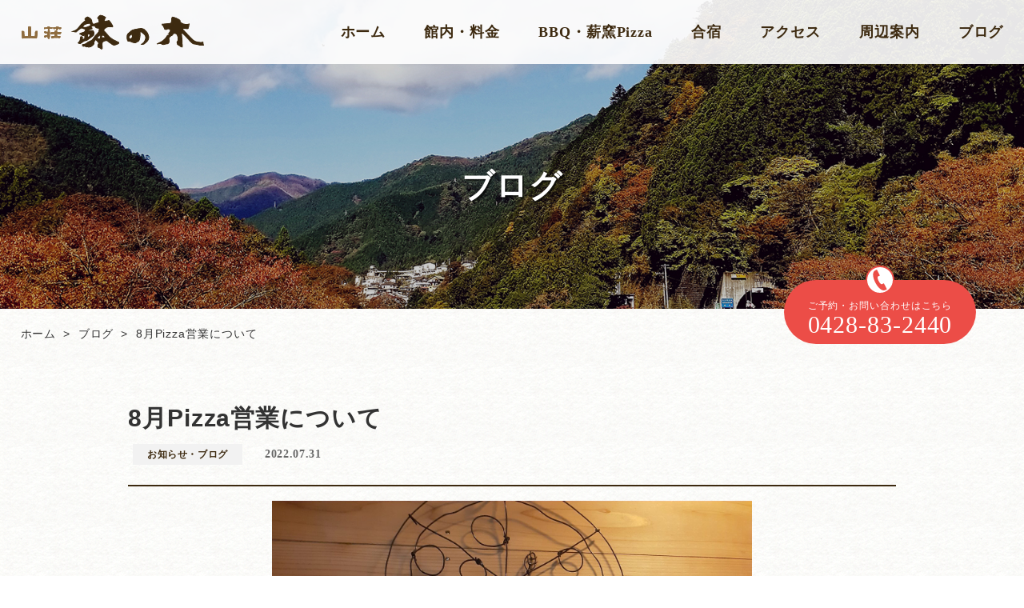

--- FILE ---
content_type: text/html; charset=UTF-8
request_url: https://okutama-hachinoki.jp/blog/728/
body_size: 6989
content:
<!doctype html>
<html lang="ja">
<head>
	<meta charset="UTF-8">
	<meta name="viewport" content="width=device-width, initial-scale=1">
	<link rel="profile" href="http://gmpg.org/xfn/11">
<!--
<link href="https://okutama-hachinoki.jp/css/import.css" rel="stylesheet" type="text/css"><script type="text/javascript">
var ua = navigator.userAgent;
if((ua.indexOf('iPad') != -1)){
	document.write('<link rel="stylesheet" type="text/css" href="https://okutama-hachinoki.jp/css/tablet.css">');
}
else if ((ua.indexOf('Android') > 0 && ua.indexOf('Mobile') == -1)){
	document.write('<link rel="stylesheet" type="text/css" href="https://okutama-hachinoki.jp/css/tablet.css">');
} 
</script>-->
<meta name="description" content="奥多摩で宿泊・合宿等にご利用いただいている旅館【山荘 鉢の木】は奥多摩駅から徒歩5分とは思えないゆたかな自然に囲まれた、氷川渓谷の宿。駅間近なので、ビジネスに観光に絶好のロケーションです。">
<!--<script src="assets/js/ua.js"></script>-->
<link rel="icon" href="/assets/img/common/favicon.ico">
<link rel="icon" type="image/png" href="/assets/img/common/favicon.png">
<link rel="apple-touch-icon" href="/assets/img/common/favicon.png">
<link rel="canonical" href="https://www.okutama-hachinoki.jp/"/>
<link href="https://fonts.googleapis.com/css2?family=Baskervville&display=swap" rel="stylesheet">
<link rel="stylesheet" href="/assets/css/block-library/style.min.css">
<link rel="stylesheet" href="/assets/css/style.css?time=202104">
<link rel="stylesheet" href="/assets/css/wj_extend.css">
<script type='text/javascript' src='https://okutama-hachinoki.jp/admin/wp-includes/js/jquery/jquery.min.js?ver=3.5.1' id='jquery-core-js'></script>
<script type='text/javascript' src='https://okutama-hachinoki.jp/admin/wp-includes/js/jquery/jquery-migrate.min.js?ver=3.3.2' id='jquery-migrate-js'></script>
<link rel='stylesheet' id='eedee-gutenslider-style-css-css'  href='https://okutama-hachinoki.jp/admin/wp-content/plugins/gutenslider/dist/gutenslider-blocks.style.build.css?ver=1613985507' type='text/css' media='all' />
	<title>8月Pizza営業について &#8211; 奥多摩で宿泊 合宿 旅館なら鉢の木</title>
<meta name='robots' content='max-image-preview:large' />
<link rel='dns-prefetch' href='//fonts.googleapis.com' />
<link rel='dns-prefetch' href='//s.w.org' />
<link rel="alternate" type="application/rss+xml" title="奥多摩で宿泊 合宿 旅館なら鉢の木 &raquo; フィード" href="https://okutama-hachinoki.jp/feed/" />
<link rel="alternate" type="application/rss+xml" title="奥多摩で宿泊 合宿 旅館なら鉢の木 &raquo; コメントフィード" href="https://okutama-hachinoki.jp/comments/feed/" />
		<script type="text/javascript">
			window._wpemojiSettings = {"baseUrl":"https:\/\/s.w.org\/images\/core\/emoji\/13.1.0\/72x72\/","ext":".png","svgUrl":"https:\/\/s.w.org\/images\/core\/emoji\/13.1.0\/svg\/","svgExt":".svg","source":{"concatemoji":"https:\/\/okutama-hachinoki.jp\/admin\/wp-includes\/js\/wp-emoji-release.min.js?ver=5.8.12"}};
			!function(e,a,t){var n,r,o,i=a.createElement("canvas"),p=i.getContext&&i.getContext("2d");function s(e,t){var a=String.fromCharCode;p.clearRect(0,0,i.width,i.height),p.fillText(a.apply(this,e),0,0);e=i.toDataURL();return p.clearRect(0,0,i.width,i.height),p.fillText(a.apply(this,t),0,0),e===i.toDataURL()}function c(e){var t=a.createElement("script");t.src=e,t.defer=t.type="text/javascript",a.getElementsByTagName("head")[0].appendChild(t)}for(o=Array("flag","emoji"),t.supports={everything:!0,everythingExceptFlag:!0},r=0;r<o.length;r++)t.supports[o[r]]=function(e){if(!p||!p.fillText)return!1;switch(p.textBaseline="top",p.font="600 32px Arial",e){case"flag":return s([127987,65039,8205,9895,65039],[127987,65039,8203,9895,65039])?!1:!s([55356,56826,55356,56819],[55356,56826,8203,55356,56819])&&!s([55356,57332,56128,56423,56128,56418,56128,56421,56128,56430,56128,56423,56128,56447],[55356,57332,8203,56128,56423,8203,56128,56418,8203,56128,56421,8203,56128,56430,8203,56128,56423,8203,56128,56447]);case"emoji":return!s([10084,65039,8205,55357,56613],[10084,65039,8203,55357,56613])}return!1}(o[r]),t.supports.everything=t.supports.everything&&t.supports[o[r]],"flag"!==o[r]&&(t.supports.everythingExceptFlag=t.supports.everythingExceptFlag&&t.supports[o[r]]);t.supports.everythingExceptFlag=t.supports.everythingExceptFlag&&!t.supports.flag,t.DOMReady=!1,t.readyCallback=function(){t.DOMReady=!0},t.supports.everything||(n=function(){t.readyCallback()},a.addEventListener?(a.addEventListener("DOMContentLoaded",n,!1),e.addEventListener("load",n,!1)):(e.attachEvent("onload",n),a.attachEvent("onreadystatechange",function(){"complete"===a.readyState&&t.readyCallback()})),(n=t.source||{}).concatemoji?c(n.concatemoji):n.wpemoji&&n.twemoji&&(c(n.twemoji),c(n.wpemoji)))}(window,document,window._wpemojiSettings);
		</script>
		<style type="text/css">
img.wp-smiley,
img.emoji {
	display: inline !important;
	border: none !important;
	box-shadow: none !important;
	height: 1em !important;
	width: 1em !important;
	margin: 0 .07em !important;
	vertical-align: -0.1em !important;
	background: none !important;
	padding: 0 !important;
}
</style>
	<style id='wp-block-library-theme-inline-css' type='text/css'>
#start-resizable-editor-section{display:none}.wp-block-audio figcaption{color:#555;font-size:13px;text-align:center}.is-dark-theme .wp-block-audio figcaption{color:hsla(0,0%,100%,.65)}.wp-block-code{font-family:Menlo,Consolas,monaco,monospace;color:#1e1e1e;padding:.8em 1em;border:1px solid #ddd;border-radius:4px}.wp-block-embed figcaption{color:#555;font-size:13px;text-align:center}.is-dark-theme .wp-block-embed figcaption{color:hsla(0,0%,100%,.65)}.blocks-gallery-caption{color:#555;font-size:13px;text-align:center}.is-dark-theme .blocks-gallery-caption{color:hsla(0,0%,100%,.65)}.wp-block-image figcaption{color:#555;font-size:13px;text-align:center}.is-dark-theme .wp-block-image figcaption{color:hsla(0,0%,100%,.65)}.wp-block-pullquote{border-top:4px solid;border-bottom:4px solid;margin-bottom:1.75em;color:currentColor}.wp-block-pullquote__citation,.wp-block-pullquote cite,.wp-block-pullquote footer{color:currentColor;text-transform:uppercase;font-size:.8125em;font-style:normal}.wp-block-quote{border-left:.25em solid;margin:0 0 1.75em;padding-left:1em}.wp-block-quote cite,.wp-block-quote footer{color:currentColor;font-size:.8125em;position:relative;font-style:normal}.wp-block-quote.has-text-align-right{border-left:none;border-right:.25em solid;padding-left:0;padding-right:1em}.wp-block-quote.has-text-align-center{border:none;padding-left:0}.wp-block-quote.is-large,.wp-block-quote.is-style-large{border:none}.wp-block-search .wp-block-search__label{font-weight:700}.wp-block-group.has-background{padding:1.25em 2.375em;margin-top:0;margin-bottom:0}.wp-block-separator{border:none;border-bottom:2px solid;margin-left:auto;margin-right:auto;opacity:.4}.wp-block-separator:not(.is-style-wide):not(.is-style-dots){width:100px}.wp-block-separator.has-background:not(.is-style-dots){border-bottom:none;height:1px}.wp-block-separator.has-background:not(.is-style-wide):not(.is-style-dots){height:2px}.wp-block-table thead{border-bottom:3px solid}.wp-block-table tfoot{border-top:3px solid}.wp-block-table td,.wp-block-table th{padding:.5em;border:1px solid;word-break:normal}.wp-block-table figcaption{color:#555;font-size:13px;text-align:center}.is-dark-theme .wp-block-table figcaption{color:hsla(0,0%,100%,.65)}.wp-block-video figcaption{color:#555;font-size:13px;text-align:center}.is-dark-theme .wp-block-video figcaption{color:hsla(0,0%,100%,.65)}.wp-block-template-part.has-background{padding:1.25em 2.375em;margin-top:0;margin-bottom:0}#end-resizable-editor-section{display:none}
</style>
<link rel='stylesheet' id='responsive-lightbox-nivo_lightbox-css-css'  href='https://okutama-hachinoki.jp/admin/wp-content/plugins/responsive-lightbox-lite/assets/nivo-lightbox/nivo-lightbox.css?ver=5.8.12' type='text/css' media='all' />
<link rel='stylesheet' id='responsive-lightbox-nivo_lightbox-css-d-css'  href='https://okutama-hachinoki.jp/admin/wp-content/plugins/responsive-lightbox-lite/assets/nivo-lightbox/themes/default/default.css?ver=5.8.12' type='text/css' media='all' />
<link rel='stylesheet' id='gutenbergbase-style-css'  href='https://okutama-hachinoki.jp/admin/wp-content/themes/theme/style.css?ver=1.0.0' type='text/css' media='all' />
<link rel='stylesheet' id='vananathemeblocks-style-css'  href='https://okutama-hachinoki.jp/admin/wp-content/themes/theme/css/blocks.css?ver=5.8.12' type='text/css' media='all' />
<link rel='stylesheet' id='vananatheme-fontawesome-css-css'  href='https://okutama-hachinoki.jp/admin/wp-content/themes/theme/js/lib/font-awesome/css/font-awesome.min.css?ver=4.7.0' type='text/css' media='all' />
<link rel='stylesheet' id='vananatheme-fonts-css'  href='https://fonts.googleapis.com/css?family=Lato%3A300%2C400%2C400italic%2C500%2C700%2C700italic%2C900&#038;subset=latin%2Clatin-ext&#038;ver=5.8.12' type='text/css' media='all' />
<script type='text/javascript' src='https://okutama-hachinoki.jp/admin/wp-includes/js/jquery/jquery.min.js?ver=3.6.0' id='jquery-core-js'></script>
<script type='text/javascript' src='https://okutama-hachinoki.jp/admin/wp-includes/js/jquery/jquery-migrate.min.js?ver=3.3.2' id='jquery-migrate-js'></script>
<link rel="https://api.w.org/" href="https://okutama-hachinoki.jp/wp-json/" /><link rel="alternate" type="application/json" href="https://okutama-hachinoki.jp/wp-json/wp/v2/posts/728" /><link rel="EditURI" type="application/rsd+xml" title="RSD" href="https://okutama-hachinoki.jp/admin/xmlrpc.php?rsd" />
<link rel="wlwmanifest" type="application/wlwmanifest+xml" href="https://okutama-hachinoki.jp/admin/wp-includes/wlwmanifest.xml" /> 
<meta name="generator" content="WordPress 5.8.12" />
<link rel="canonical" href="https://okutama-hachinoki.jp/blog/728/" />
<link rel='shortlink' href='https://okutama-hachinoki.jp/?p=728' />
<link rel="alternate" type="application/json+oembed" href="https://okutama-hachinoki.jp/wp-json/oembed/1.0/embed?url=https%3A%2F%2Fokutama-hachinoki.jp%2Fblog%2F728%2F" />
<link rel="alternate" type="text/xml+oembed" href="https://okutama-hachinoki.jp/wp-json/oembed/1.0/embed?url=https%3A%2F%2Fokutama-hachinoki.jp%2Fblog%2F728%2F&#038;format=xml" />
<style>
						</style>

<style type="text/css">.recentcomments a{display:inline !important;padding:0 !important;margin:0 !important;}</style><style>
.site-header{background-color:#ffffff;color:#000000;}
.color-custom-accent{background-color:#3e3a3a;}
.color-custom-base{background-color:#ced7dc;}
.color-custom-sub{background-color:#e6e5ef;}
</style></head>

<body class="post-template-default single single-post postid-728 single-format-standard wp-embed-responsive motion-on no-font d-pattern-001 l-pattern-001 c-pattern-001" style="font-size:18px;">
<div class="l-wrap">

<header class="l-header">
<div class="l-header__inner">

	<div class="l-header-logo">
	<p class="site-title"><a href="/" rel="home" class="l-header-logo__link"><img src="/assets/img/common/logo.png" alt="山荘 鉢の木"></a></p>
<!--	<p class="site-description">こちらにディスクリプションが入ります。</p>-->
	</div><!-- //.l-header-logo -->

<!--	<div class="l-header-info">
	<dl class="l-header-shopinfo">
	<dt></dt><dd class="shopinfo-bhours"><time>9:00～19:00</time></dd>
	<dt></dt><dd class="shopinfo-holiday"><time>毎週日曜</time></dd>
	</dl>
	<nav role="navigation" class="l-header-nav">
		<ul>
			<li class="shopinfo-tel"><a href="tel:0428832440">0428-83-2440</a></li>
			<li><a href="reservation/index.html">ご予約について</a></li>
		</ul>
	</nav>
	</div>
-->
	<div class="l-gnav">
	<nav role="navigation" id="gnav" class="global-nav">
	<ul id="primary-menu" class="p-gnav__list menu">
	<li class="c-gnav__item menu-item current_page_item"><a href="/" rel="home">ホーム</a></li>
	<li class="c-gnav__item menu-item"><a href="/facility/">館内・料金</a></li>
	<li class="c-gnav__item menu-item"><a href="/bbq/">BBQ・薪窯Pizza</a></li>
	<li class="c-gnav__item menu-item"><a href="/gassyuku/">合宿</a></li>
	<li class="c-gnav__item menu-item"><a href="/access/">アクセス</a></li>
	<li class="c-gnav__item menu-item"><a href="/guide/">周辺案内</a></li>
	<li class="c-gnav__item menu-item"><a href="/category/blog/">ブログ</a></li>
	</ul>
	</nav><button id="spnav"><span></span></button>
	</div><!-- //.l-gnav -->

</div><!-- //.l-header__inner -->
</header>

<div class="page-title" style="background-image:url(/assets/img/blog/page_title.jpg)"><h1>ブログ</h1></div>
<div class="site-breadcrumbs">
<ol class="site-breadcrumbs__list" role="navigation" aria-label="breadcrumbs" itemscope itemtype="http://schema.org/BreadcrumbList">
	<li itemprop="itemListElement" itemscope itemtype="http://schema.org/ListItem"><a href="/" itemprop="url" content="1"><span itemprop="title">ホーム</span></a></li>
	<li itemprop="itemListElement" itemscope itemtype="http://schema.org/ListItem"><a href="/category/blog/" itemprop="url" content="2"><span itemprop="title">ブログ</span></a></li>
	<li itemprop="itemListElement" itemscope itemtype="http://schema.org/ListItem"><span itemprop="title" content="3">8月Pizza営業について</span></li>
</ol>
</div><!-- /.site-breadcrumbs -->
<main id="primary" class="site-main content">

<section class="contents__main under__section">
<section class="postDetail">

<header><h1>8月Pizza営業について</h1>
<div class="postHead"><span class="cat">お知らせ・ブログ</span><time datetime="2022-07-31">2022.07.31</time>
<div class="tags"></div>
</div></header>
<div class="postEye"><figure><img width="1920" height="2560" src="https://okutama-hachinoki.jp/admin/wp-content/uploads/2022/07/20220731_164351-scaled.jpg" class="attachment-full size-full wp-post-image" alt="" loading="lazy" srcset="https://okutama-hachinoki.jp/admin/wp-content/uploads/2022/07/20220731_164351-scaled.jpg 1920w, https://okutama-hachinoki.jp/admin/wp-content/uploads/2022/07/20220731_164351-225x300.jpg 225w, https://okutama-hachinoki.jp/admin/wp-content/uploads/2022/07/20220731_164351-768x1024.jpg 768w, https://okutama-hachinoki.jp/admin/wp-content/uploads/2022/07/20220731_164351-1152x1536.jpg 1152w, https://okutama-hachinoki.jp/admin/wp-content/uploads/2022/07/20220731_164351-1536x2048.jpg 1536w" sizes="(max-width: 1920px) 100vw, 1920px" /></figure></div>
<div class="postEdit">
<p>７月最後の週末もたくさんのお客様にご来店いただきました。</p>
<p>ありがとうございました。</p>
<p>８月ですが宿が多忙の為、Pizza営業は休業とさせていただきます。</p>
<p>営業再開は、インスタグラムとブログでお知らせいたします。</p>
<p>よろしくお願いします。</p>

</div>
<footer>


<dl class="sharesns">
<dt>SHARE!</dt><dd>
<ul>
<li><a href="https://twitter.com/share?url=https%3A%2F%2Fokutama-hachinoki.jp%2Fblog%2F728%2F&#038;text=8%E6%9C%88Pizza%E5%96%B6%E6%A5%AD%E3%81%AB%E3%81%A4%E3%81%84%E3%81%A6" target="_blank" rel="noopener"><i class="fab fa-twitter"></i></a></li>
<li><a href="https://www.facebook.com/share.php?u=https%3A%2F%2Fokutama-hachinoki.jp%2Fblog%2F728%2F" target="_blank" rel="noopener"><i class="fab fa-facebook-f"></i></a></li>
<li><a href="https://line.me/R/msg/text/?8%E6%9C%88Pizza%E5%96%B6%E6%A5%AD%E3%81%AB%E3%81%A4%E3%81%84%E3%81%A6https%3A%2F%2Fokutama-hachinoki.jp%2Fblog%2F728%2F" target="_blank" rel="noopener"><i class="fab fa-line"></i></a></li>
<li><a href="mailto:?body=https%3A%2F%2Fokutama-hachinoki.jp%2Fblog%2F728%2F" target="_blank" rel="noopener"><i class="fas fa-envelope"></i></a></li>
</ul></dd></dl>

<div id="leadOtherpost">
<ul>
<li class="prev"><a href="https://okutama-hachinoki.jp/blog/721/" rel="prev">7・8月Pizza営業について</a></li>
<li class="next"><a href="https://okutama-hachinoki.jp/blog/732/" rel="next">9月Pizza営業について</a></li>
</ul>
<p class="tolist"><a href="../">一覧へ</a></p>
</div>

</footer>

</section>

﻿<aside class="blogSide">
<div class="side-widget archive" id="year-archive">
<header>月別アーカイブ</header><ul>
<li><span>2026年</span>
<ul>
        <li>
        <a href="https://okutama-hachinoki.jp/date/2026/01">
            1月
            (1)
        </a>
    </li>
                </ul>
        <li><span>2025年</span>
<ul>
        <li>
        <a href="https://okutama-hachinoki.jp/date/2025/12">
            12月
            (2)
        </a>
    </li>
        <li>
        <a href="https://okutama-hachinoki.jp/date/2025/10">
            10月
            (1)
        </a>
    </li>
        <li>
        <a href="https://okutama-hachinoki.jp/date/2025/09">
            9月
            (1)
        </a>
    </li>
        <li>
        <a href="https://okutama-hachinoki.jp/date/2025/06">
            6月
            (2)
        </a>
    </li>
        <li>
        <a href="https://okutama-hachinoki.jp/date/2025/05">
            5月
            (2)
        </a>
    </li>
        <li>
        <a href="https://okutama-hachinoki.jp/date/2025/04">
            4月
            (1)
        </a>
    </li>
        <li>
        <a href="https://okutama-hachinoki.jp/date/2025/02">
            2月
            (1)
        </a>
    </li>
        <li>
        <a href="https://okutama-hachinoki.jp/date/2025/01">
            1月
            (1)
        </a>
    </li>
                </ul>
        <li><span>2024年</span>
<ul>
        <li>
        <a href="https://okutama-hachinoki.jp/date/2024/11">
            11月
            (2)
        </a>
    </li>
        <li>
        <a href="https://okutama-hachinoki.jp/date/2024/09">
            9月
            (1)
        </a>
    </li>
        <li>
        <a href="https://okutama-hachinoki.jp/date/2024/07">
            7月
            (1)
        </a>
    </li>
        <li>
        <a href="https://okutama-hachinoki.jp/date/2024/06">
            6月
            (1)
        </a>
    </li>
        <li>
        <a href="https://okutama-hachinoki.jp/date/2024/05">
            5月
            (1)
        </a>
    </li>
        <li>
        <a href="https://okutama-hachinoki.jp/date/2024/04">
            4月
            (1)
        </a>
    </li>
        <li>
        <a href="https://okutama-hachinoki.jp/date/2024/03">
            3月
            (1)
        </a>
    </li>
                </ul>
        <li><span>2023年</span>
<ul>
        <li>
        <a href="https://okutama-hachinoki.jp/date/2023/09">
            9月
            (1)
        </a>
    </li>
        <li>
        <a href="https://okutama-hachinoki.jp/date/2023/08">
            8月
            (1)
        </a>
    </li>
        <li>
        <a href="https://okutama-hachinoki.jp/date/2023/07">
            7月
            (1)
        </a>
    </li>
        <li>
        <a href="https://okutama-hachinoki.jp/date/2023/06">
            6月
            (1)
        </a>
    </li>
        <li>
        <a href="https://okutama-hachinoki.jp/date/2023/05">
            5月
            (2)
        </a>
    </li>
        <li>
        <a href="https://okutama-hachinoki.jp/date/2023/04">
            4月
            (2)
        </a>
    </li>
        <li>
        <a href="https://okutama-hachinoki.jp/date/2023/03">
            3月
            (3)
        </a>
    </li>
        <li>
        <a href="https://okutama-hachinoki.jp/date/2023/02">
            2月
            (1)
        </a>
    </li>
        <li>
        <a href="https://okutama-hachinoki.jp/date/2023/01">
            1月
            (2)
        </a>
    </li>
                </ul>
        <li><span>2022年</span>
<ul>
        <li>
        <a href="https://okutama-hachinoki.jp/date/2022/12">
            12月
            (2)
        </a>
    </li>
        <li>
        <a href="https://okutama-hachinoki.jp/date/2022/10">
            10月
            (1)
        </a>
    </li>
        <li>
        <a href="https://okutama-hachinoki.jp/date/2022/09">
            9月
            (2)
        </a>
    </li>
        <li>
        <a href="https://okutama-hachinoki.jp/date/2022/08">
            8月
            (1)
        </a>
    </li>
        <li>
        <a href="https://okutama-hachinoki.jp/date/2022/07">
            7月
            (1)
        </a>
    </li>
        <li>
        <a href="https://okutama-hachinoki.jp/date/2022/06">
            6月
            (1)
        </a>
    </li>
        <li>
        <a href="https://okutama-hachinoki.jp/date/2022/05">
            5月
            (2)
        </a>
    </li>
        <li>
        <a href="https://okutama-hachinoki.jp/date/2022/04">
            4月
            (3)
        </a>
    </li>
        <li>
        <a href="https://okutama-hachinoki.jp/date/2022/03">
            3月
            (1)
        </a>
    </li>
        <li>
        <a href="https://okutama-hachinoki.jp/date/2022/02">
            2月
            (5)
        </a>
    </li>
        <li>
        <a href="https://okutama-hachinoki.jp/date/2022/01">
            1月
            (3)
        </a>
    </li>
                </ul>
        <li><span>2021年</span>
<ul>
        <li>
        <a href="https://okutama-hachinoki.jp/date/2021/12">
            12月
            (2)
        </a>
    </li>
        <li>
        <a href="https://okutama-hachinoki.jp/date/2021/11">
            11月
            (1)
        </a>
    </li>
        <li>
        <a href="https://okutama-hachinoki.jp/date/2021/09">
            9月
            (2)
        </a>
    </li>
        <li>
        <a href="https://okutama-hachinoki.jp/date/2021/08">
            8月
            (4)
        </a>
    </li>
        <li>
        <a href="https://okutama-hachinoki.jp/date/2021/06">
            6月
            (1)
        </a>
    </li>
        <li>
        <a href="https://okutama-hachinoki.jp/date/2021/03">
            3月
            (1)
        </a>
    </li>
        <li>
        <a href="https://okutama-hachinoki.jp/date/2021/02">
            2月
            (2)
        </a>
    </li>
        <li>
        <a href="https://okutama-hachinoki.jp/date/2021/01">
            1月
            (1)
        </a>
    </li>
                </ul>
        <li><span>2020年</span>
<ul>
        <li>
        <a href="https://okutama-hachinoki.jp/date/2020/10">
            10月
            (2)
        </a>
    </li>
        <li>
        <a href="https://okutama-hachinoki.jp/date/2020/07">
            7月
            (1)
        </a>
    </li>
        <li>
        <a href="https://okutama-hachinoki.jp/date/2020/04">
            4月
            (2)
        </a>
    </li>
        <li>
        <a href="https://okutama-hachinoki.jp/date/2020/03">
            3月
            (1)
        </a>
    </li>
        <li>
        <a href="https://okutama-hachinoki.jp/date/2020/02">
            2月
            (1)
        </a>
    </li>
        <li>
        <a href="https://okutama-hachinoki.jp/date/2020/01">
            1月
            (2)
        </a>
    </li>
                </ul>
        <li><span>2019年</span>
<ul>
        <li>
        <a href="https://okutama-hachinoki.jp/date/2019/12">
            12月
            (2)
        </a>
    </li>
        <li>
        <a href="https://okutama-hachinoki.jp/date/2019/11">
            11月
            (2)
        </a>
    </li>
        <li>
        <a href="https://okutama-hachinoki.jp/date/2019/10">
            10月
            (2)
        </a>
    </li>
        <li>
        <a href="https://okutama-hachinoki.jp/date/2019/09">
            9月
            (1)
        </a>
    </li>
        <li>
        <a href="https://okutama-hachinoki.jp/date/2019/08">
            8月
            (3)
        </a>
    </li>
        <li>
        <a href="https://okutama-hachinoki.jp/date/2019/07">
            7月
            (1)
        </a>
    </li>
        <li>
        <a href="https://okutama-hachinoki.jp/date/2019/06">
            6月
            (2)
        </a>
    </li>
        <li>
        <a href="https://okutama-hachinoki.jp/date/2019/05">
            5月
            (1)
        </a>
    </li>
        <li>
        <a href="https://okutama-hachinoki.jp/date/2019/04">
            4月
            (3)
        </a>
    </li>
        <li>
        <a href="https://okutama-hachinoki.jp/date/2019/03">
            3月
            (1)
        </a>
    </li>
        <li>
        <a href="https://okutama-hachinoki.jp/date/2019/02">
            2月
            (1)
        </a>
    </li>
                </ul>
        <li><span>2018年</span>
<ul>
        <li>
        <a href="https://okutama-hachinoki.jp/date/2018/12">
            12月
            (1)
        </a>
    </li>
        <li>
        <a href="https://okutama-hachinoki.jp/date/2018/11">
            11月
            (1)
        </a>
    </li>
        <li>
        <a href="https://okutama-hachinoki.jp/date/2018/10">
            10月
            (2)
        </a>
    </li>
        <li>
        <a href="https://okutama-hachinoki.jp/date/2018/09">
            9月
            (2)
        </a>
    </li>
        <li>
        <a href="https://okutama-hachinoki.jp/date/2018/07">
            7月
            (1)
        </a>
    </li>
        <li>
        <a href="https://okutama-hachinoki.jp/date/2018/06">
            6月
            (3)
        </a>
    </li>
        <li>
        <a href="https://okutama-hachinoki.jp/date/2018/05">
            5月
            (1)
        </a>
    </li>
        <li>
        <a href="https://okutama-hachinoki.jp/date/2018/03">
            3月
            (1)
        </a>
    </li>
                </ul>
        <li><span>2016年</span>
<ul>
        <li>
        <a href="https://okutama-hachinoki.jp/date/2016/11">
            11月
            (1)
        </a>
    </li>
        <li>
        <a href="https://okutama-hachinoki.jp/date/2016/07">
            7月
            (1)
        </a>
    </li>
        <li>
        <a href="https://okutama-hachinoki.jp/date/2016/06">
            6月
            (2)
        </a>
    </li>
    </div>

</ul>
</div>
</aside></main>
<div class="l-cta"><p>ご予約・お問い合わせはお電話にてご連絡ください。</p><p><a href="tel:0428-83-2440" class="callink">0428-83-2440</a></p></div>
	
<footer class="l-footer">
<div class="l-footer__inner">

<div class="l-footer-info">
	<div class="l-footer-logo">
	<p class="site-title"><a href="/" rel="home" class="l-footer-logo__link"><img src="/assets/img/common/logo.png" alt="山荘 鉢の木"></a></p>
	</div><!-- //.l-footer-logo -->

	<p>TEL.0428-83-2440  /  FAX.0428-83-3144<br>
〒198-0212 東京都西多摩郡奥多摩町氷川1411<br>
チェックイン15:00  /  チェックアウト10:00<br>
お支払方法：現金のみとなります。</p>


<div class="footer-social"><ul class="footer-social__list">
<li class="footer-social__list"><a href="https://www.instagram.com/hachinokiokutama" target="_blank" rel="noopener"><i class="fab fa-instagram" aria-hidden="true"></i>Instagram 公式アカウント</a></li>
</ul></div>
<p class="footer-copyright">&copy; Hachinoki All Rights Reserved.</p>
	</div>
<iframe src="https://maps.google.co.jp/maps?output=embed&q=山荘鉢の木&z=16" width="600" height="400" frameborder="0" scrolling="no" ></iframe>
	
</div><!-- //.l-footer__inner -->
</footer>


	<div class="cta-fixed"><a href="tel:0428832440" class="callink">ご予約・お問い合わせはこちら<strong>0428-83-2440</strong></a></div></div><!--//.l-wrap"-->


<script type='text/javascript' src='https://okutama-hachinoki.jp/admin/wp-content/plugins/responsive-lightbox-lite/assets/nivo-lightbox/nivo-lightbox.min.js?ver=5.8.12' id='responsive-lightbox-nivo_lightbox-js'></script>
<script type='text/javascript' id='responsive-lightbox-lite-script-js-extra'>
/* <![CDATA[ */
var rllArgs = {"script":"nivo_lightbox","selector":"lightbox","custom_events":""};
/* ]]> */
</script>
<script type='text/javascript' src='https://okutama-hachinoki.jp/admin/wp-content/plugins/responsive-lightbox-lite/assets/inc/script.js?ver=5.8.12' id='responsive-lightbox-lite-script-js'></script>
<script type='text/javascript' src='https://okutama-hachinoki.jp/admin/wp-content/themes/theme/js/navigation.js?ver=20151215' id='vananatheme-navigation-js'></script>
<script type='text/javascript' src='https://okutama-hachinoki.jp/admin/wp-content/themes/theme/js/skip-link-focus-fix.js?ver=20151215' id='vananatheme-skip-link-focus-fix-js'></script>
<script type='text/javascript' src='https://okutama-hachinoki.jp/admin/wp-includes/js/wp-embed.min.js?ver=5.8.12' id='wp-embed-js'></script>

<script type='text/javascript' src='https://okutama-hachinoki.jp/admin/wp-content/plugins/gutenslider/src/vendor/slick/slick.min.js?ver=1613985507' id='eedee-gutenslider-slick-js-js'></script>
<script type='text/javascript' src='https://okutama-hachinoki.jp/admin/wp-content/plugins/gutenslider/dist/gutenslider.js?ver=1613985507' id='eedee-gutenslider-js-js'></script>
<script src="/assets/js/jquery-3.2.1.min.js"></script>
<script src="/assets/js/jquery-migrate-1.2.1.min.js"></script>
<script src="/assets/js/common.js"></script><script src="/assets/js/slick.min.js"></script><script>
	$(function(){
	$('#waytostore').slick({
		infinite: false,
		autoplay: false,
		autoplaySpeed: 2500,
		speed: 800,
		dots: true,
		arrows: true,
		centerMode: true,
	    centerPadding:'25%',
		slidesToShow:1,
		swipe: true,
		responsive: [
		{
			breakpoint:960,settings: {
				slidesToShow: 1,
				slidesToScroll: 1,
				centerMode: true,
				centerPadding:'10%',
			}
		}]
	});
});
</script>
</body>
</html>


--- FILE ---
content_type: text/css
request_url: https://okutama-hachinoki.jp/assets/css/style.css?time=202104
body_size: 34395
content:
/*! destyle.css v1.0.13 | MIT License | https://github.com/nicolas-cusan/destyle.css */*{box-sizing:border-box}::before,::after{box-sizing:inherit}html{line-height:1.15;-webkit-text-size-adjust:100%;-webkit-tap-highlight-color:transparent}body{margin:0}main{display:block}p,table,blockquote,address,pre,iframe,form,figure,dl{margin:0}h1,h2,h3,h4,h5,h6{font-size:inherit;line-height:inherit;font-weight:inherit;margin:0}ul,ol{margin:0;padding:0;list-style:none}dt{font-weight:700}dd{margin-left:0}hr{box-sizing:content-box;height:0;overflow:visible;border:0;border-top:1px solid;clear:both;color:inherit}pre{font-family:monospace,monospace;font-size:inherit}address{font-style:inherit}a{background-color:transparent;text-decoration:none;color:inherit}abbr[title]{border-bottom:none;text-decoration:underline;text-decoration:underline dotted}b,strong{font-weight:bolder}code,kbd,samp{font-family:monospace,monospace;font-size:inherit}small{font-size:80%}sub,sup{font-size:75%;line-height:0;position:relative;vertical-align:baseline}sub{bottom:-.25em}sup{top:-.5em}img{border-style:none;vertical-align:bottom}embed,object,iframe{border:0;vertical-align:bottom}button,input,optgroup,select,textarea{-webkit-appearance:none;appearance:none;vertical-align:middle;color:inherit;font:inherit;border:0;background:transparent;padding:0;margin:0;outline:0;border-radius:0;text-align:inherit}[type="checkbox"]{-webkit-appearance:checkbox;appearance:checkbox}[type="radio"]{-webkit-appearance:radio;appearance:radio}button,input{overflow:visible}button,select{text-transform:none}button,[type="button"],[type="reset"],[type="submit"]{cursor:pointer;-webkit-appearance:none;appearance:none}button[disabled],[type="button"][disabled],[type="reset"][disabled],[type="submit"][disabled]{cursor:default}button::-moz-focus-inner,[type="button"]::-moz-focus-inner,[type="reset"]::-moz-focus-inner,[type="submit"]::-moz-focus-inner{border-style:none;padding:0}button:-moz-focusring,[type="button"]:-moz-focusring,[type="reset"]:-moz-focusring,[type="submit"]:-moz-focusring{outline:1px dotted ButtonText}option{padding:0}fieldset{margin:0;padding:0;border:0;min-width:0}legend{color:inherit;display:table;max-width:100%;padding:0;white-space:normal}progress{vertical-align:baseline}textarea{overflow:auto}[type="checkbox"],[type="radio"]{padding:0}[type="number"]::-webkit-inner-spin-button,[type="number"]::-webkit-outer-spin-button{height:auto}[type="search"]{outline-offset:-2px}[type="search"]::-webkit-search-decoration{-webkit-appearance:none}::-webkit-file-upload-button{-webkit-appearance:button;font:inherit}label[for]{cursor:pointer}details{display:block}summary{display:list-item}table{border-collapse:collapse;border-spacing:0}caption{text-align:left}td,th{vertical-align:top;padding:0}th{text-align:left;font-weight:700}template{display:none}[hidden]{display:none}@-webkit-keyframes moveLineLeftRight{0%{-webkit-transform:scale(1, 1);transform:scale(1, 1);-webkit-transform-origin:right bottom;transform-origin:right bottom}50%{-webkit-transform:scale(0, 1);transform:scale(0, 1);-webkit-transform-origin:right bottom;transform-origin:right bottom}50.0001%{-webkit-transform:scale(0, 1);transform:scale(0, 1);-webkit-transform-origin:left bottom;transform-origin:left bottom}100%{-webkit-transform:scale(1, 1);transform:scale(1, 1);-webkit-transform-origin:left bottom;transform-origin:left bottom}}@keyframes moveLineLeftRight{0%{-webkit-transform:scale(1, 1);transform:scale(1, 1);-webkit-transform-origin:right bottom;transform-origin:right bottom}50%{-webkit-transform:scale(0, 1);transform:scale(0, 1);-webkit-transform-origin:right bottom;transform-origin:right bottom}50.0001%{-webkit-transform:scale(0, 1);transform:scale(0, 1);-webkit-transform-origin:left bottom;transform-origin:left bottom}100%{-webkit-transform:scale(1, 1);transform:scale(1, 1);-webkit-transform-origin:left bottom;transform-origin:left bottom}}@-webkit-keyframes moveLineTopBottom{0%{-webkit-transform:scale(1, 1);transform:scale(1, 1);-webkit-transform-origin:left bottom;transform-origin:left bottom}50%{-webkit-transform:scale(1, 0);transform:scale(1, 0);-webkit-transform-origin:left bottom;transform-origin:left bottom}50.0001%{-webkit-transform:scale(1, 0);transform:scale(1, 0);-webkit-transform-origin:left top;transform-origin:left top}100%{-webkit-transform:scale(1, 1);transform:scale(1, 1);-webkit-transform-origin:left top;transform-origin:left top}}@keyframes moveLineTopBottom{0%{-webkit-transform:scale(1, 1);transform:scale(1, 1);-webkit-transform-origin:left bottom;transform-origin:left bottom}50%{-webkit-transform:scale(1, 0);transform:scale(1, 0);-webkit-transform-origin:left bottom;transform-origin:left bottom}50.0001%{-webkit-transform:scale(1, 0);transform:scale(1, 0);-webkit-transform-origin:left top;transform-origin:left top}100%{-webkit-transform:scale(1, 1);transform:scale(1, 1);-webkit-transform-origin:left top;transform-origin:left top}}body{font-family:"Helvetica Neue","Helvetica","Hiragino Sans","Hiragino Kaku Gothic ProN","Arial","Yu Gothic","Meiryo",sans-serif;color:#333;background:#fff;letter-spacing:0.05em}@media only screen and (max-width: 961px){body{font-size:13px;font-size:.8125rem}}/*!
 * Font Awesome Free 5.15.2 by @fontawesome - https://fontawesome.com
 * License - https://fontawesome.com/license/free (Icons: CC BY 4.0, Fonts: SIL OFL 1.1, Code: MIT License)
 */.fa,.fas,.header-tel .link-call:before,.header-fax .link-fax:before,.cta-box ul .cta-tel .link-call:before,.cta-box ul .cta-form a:before,#toc ul li a::before,.far,.fal,.fad,.fab{-moz-osx-font-smoothing:grayscale;-webkit-font-smoothing:antialiased;display:inline-block;font-style:normal;font-variant:normal;text-rendering:auto;line-height:1}.header-tel .link-call:before,.header-fax .link-fax:before,.cta-box ul .cta-tel .link-call:before,.cta-box ul .cta-form a:before,#toc ul li a::before{-webkit-font-smoothing:antialiased;-moz-osx-font-smoothing:grayscale;display:inline-block;font-style:normal;font-variant:normal;font-weight:normal;line-height:1}.fa-lg{font-size:1.3333333333em;line-height:.75em;vertical-align:-.0667em}.fa-xs{font-size:.75em}.fa-sm{font-size:.875em}.fa-1x{font-size:1em}.fa-2x{font-size:2em}.fa-3x{font-size:3em}.fa-4x{font-size:4em}.fa-5x{font-size:5em}.fa-6x{font-size:6em}.fa-7x{font-size:7em}.fa-8x{font-size:8em}.fa-9x{font-size:9em}.fa-10x{font-size:10em}.fa-fw{text-align:center;width:1.25em}.fa-ul{list-style-type:none;margin-left:2.5em;padding-left:0}.fa-ul>li{position:relative}.fa-li{left:-2em;position:absolute;text-align:center;width:2em;line-height:inherit}.fa-border{border:solid 0.08em #eee;border-radius:.1em;padding:.2em .25em .15em}.fa-pull-left{float:left}.fa-pull-right{float:right}.fa.fa-pull-left,.fas.fa-pull-left,.header-tel .fa-pull-left.link-call:before,.header-fax .fa-pull-left.link-fax:before,.cta-box ul .cta-tel .fa-pull-left.link-call:before,.cta-box ul .cta-form a.fa-pull-left:before,#toc ul li a.fa-pull-left::before,.far.fa-pull-left,.fal.fa-pull-left,.fab.fa-pull-left{margin-right:.3em}.fa.fa-pull-right,.fas.fa-pull-right,.header-tel .fa-pull-right.link-call:before,.header-fax .fa-pull-right.link-fax:before,.cta-box ul .cta-tel .fa-pull-right.link-call:before,.cta-box ul .cta-form a.fa-pull-right:before,#toc ul li a.fa-pull-right::before,.far.fa-pull-right,.fal.fa-pull-right,.fab.fa-pull-right{margin-left:.3em}.fa-spin{animation:fa-spin 2s infinite linear}.fa-pulse{animation:fa-spin 1s infinite steps(8)}@keyframes fa-spin{0%{transform:rotate(0deg)}100%{transform:rotate(360deg)}}.fa-rotate-90{-ms-filter:"progid:DXImageTransform.Microsoft.BasicImage(rotation=1)";transform:rotate(90deg)}.fa-rotate-180{-ms-filter:"progid:DXImageTransform.Microsoft.BasicImage(rotation=2)";transform:rotate(180deg)}.fa-rotate-270{-ms-filter:"progid:DXImageTransform.Microsoft.BasicImage(rotation=3)";transform:rotate(270deg)}.fa-flip-horizontal{-ms-filter:"progid:DXImageTransform.Microsoft.BasicImage(rotation=0, mirror=1)";transform:scale(-1, 1)}.fa-flip-vertical{-ms-filter:"progid:DXImageTransform.Microsoft.BasicImage(rotation=2, mirror=1)";transform:scale(1, -1)}.fa-flip-both,.fa-flip-horizontal.fa-flip-vertical{-ms-filter:"progid:DXImageTransform.Microsoft.BasicImage(rotation=2, mirror=1)";transform:scale(-1, -1)}:root .fa-rotate-90,:root .fa-rotate-180,:root .fa-rotate-270,:root .fa-flip-horizontal,:root .fa-flip-vertical,:root .fa-flip-both{filter:none}.fa-stack{display:inline-block;height:2em;line-height:2em;position:relative;vertical-align:middle;width:2.5em}.fa-stack-1x,.fa-stack-2x{left:0;position:absolute;text-align:center;width:100%}.fa-stack-1x{line-height:inherit}.fa-stack-2x{font-size:2em}.fa-inverse{color:#fff}.fa-500px:before{content:""}.fa-accessible-icon:before{content:""}.fa-accusoft:before{content:""}.fa-acquisitions-incorporated:before{content:""}.fa-ad:before{content:""}.fa-address-book:before{content:""}.fa-address-card:before{content:""}.fa-adjust:before{content:""}.fa-adn:before{content:""}.fa-adversal:before{content:""}.fa-affiliatetheme:before{content:""}.fa-air-freshener:before{content:""}.fa-airbnb:before{content:""}.fa-algolia:before{content:""}.fa-align-center:before{content:""}.fa-align-justify:before{content:""}.fa-align-left:before{content:""}.fa-align-right:before{content:""}.fa-alipay:before{content:""}.fa-allergies:before{content:""}.fa-amazon:before{content:""}.fa-amazon-pay:before{content:""}.fa-ambulance:before{content:""}.fa-american-sign-language-interpreting:before{content:""}.fa-amilia:before{content:""}.fa-anchor:before{content:""}.fa-android:before{content:""}.fa-angellist:before{content:""}.fa-angle-double-down:before{content:""}.fa-angle-double-left:before{content:""}.fa-angle-double-right:before{content:""}.fa-angle-double-up:before{content:""}.fa-angle-down:before{content:""}.fa-angle-left:before{content:""}.fa-angle-right:before{content:""}.fa-angle-up:before{content:""}.fa-angry:before{content:""}.fa-angrycreative:before{content:""}.fa-angular:before{content:""}.fa-ankh:before{content:""}.fa-app-store:before{content:""}.fa-app-store-ios:before{content:""}.fa-apper:before{content:""}.fa-apple:before{content:""}.fa-apple-alt:before{content:""}.fa-apple-pay:before{content:""}.fa-archive:before{content:""}.fa-archway:before{content:""}.fa-arrow-alt-circle-down:before{content:""}.fa-arrow-alt-circle-left:before{content:""}.fa-arrow-alt-circle-right:before{content:""}.fa-arrow-alt-circle-up:before{content:""}.fa-arrow-circle-down:before{content:""}.fa-arrow-circle-left:before{content:""}.fa-arrow-circle-right:before{content:""}.fa-arrow-circle-up:before{content:""}.fa-arrow-down:before{content:""}.fa-arrow-left:before{content:""}.fa-arrow-right:before{content:""}.fa-arrow-up:before{content:""}.fa-arrows-alt:before{content:""}.fa-arrows-alt-h:before{content:""}.fa-arrows-alt-v:before{content:""}.fa-artstation:before{content:""}.fa-assistive-listening-systems:before{content:""}.fa-asterisk:before{content:""}.fa-asymmetrik:before{content:""}.fa-at:before{content:""}.fa-atlas:before{content:""}.fa-atlassian:before{content:""}.fa-atom:before{content:""}.fa-audible:before{content:""}.fa-audio-description:before{content:""}.fa-autoprefixer:before{content:""}.fa-avianex:before{content:""}.fa-aviato:before{content:""}.fa-award:before{content:""}.fa-aws:before{content:""}.fa-baby:before{content:""}.fa-baby-carriage:before{content:""}.fa-backspace:before{content:""}.fa-backward:before{content:""}.fa-bacon:before{content:""}.fa-bacteria:before{content:""}.fa-bacterium:before{content:""}.fa-bahai:before{content:""}.fa-balance-scale:before{content:""}.fa-balance-scale-left:before{content:""}.fa-balance-scale-right:before{content:""}.fa-ban:before{content:""}.fa-band-aid:before{content:""}.fa-bandcamp:before{content:""}.fa-barcode:before{content:""}.fa-bars:before{content:""}.fa-baseball-ball:before{content:""}.fa-basketball-ball:before{content:""}.fa-bath:before{content:""}.fa-battery-empty:before{content:""}.fa-battery-full:before{content:""}.fa-battery-half:before{content:""}.fa-battery-quarter:before{content:""}.fa-battery-three-quarters:before{content:""}.fa-battle-net:before{content:""}.fa-bed:before{content:""}.fa-beer:before{content:""}.fa-behance:before{content:""}.fa-behance-square:before{content:""}.fa-bell:before{content:""}.fa-bell-slash:before{content:""}.fa-bezier-curve:before{content:""}.fa-bible:before{content:""}.fa-bicycle:before{content:""}.fa-biking:before{content:""}.fa-bimobject:before{content:""}.fa-binoculars:before{content:""}.fa-biohazard:before{content:""}.fa-birthday-cake:before{content:""}.fa-bitbucket:before{content:""}.fa-bitcoin:before{content:""}.fa-bity:before{content:""}.fa-black-tie:before{content:""}.fa-blackberry:before{content:""}.fa-blender:before{content:""}.fa-blender-phone:before{content:""}.fa-blind:before{content:""}.fa-blog:before{content:""}.fa-blogger:before{content:""}.fa-blogger-b:before{content:""}.fa-bluetooth:before{content:""}.fa-bluetooth-b:before{content:""}.fa-bold:before{content:""}.fa-bolt:before{content:""}.fa-bomb:before{content:""}.fa-bone:before{content:""}.fa-bong:before{content:""}.fa-book:before{content:""}.fa-book-dead:before{content:""}.fa-book-medical:before{content:""}.fa-book-open:before{content:""}.fa-book-reader:before{content:""}.fa-bookmark:before{content:""}.fa-bootstrap:before{content:""}.fa-border-all:before{content:""}.fa-border-none:before{content:""}.fa-border-style:before{content:""}.fa-bowling-ball:before{content:""}.fa-box:before{content:""}.fa-box-open:before{content:""}.fa-box-tissue:before{content:""}.fa-boxes:before{content:""}.fa-braille:before{content:""}.fa-brain:before{content:""}.fa-bread-slice:before{content:""}.fa-briefcase:before{content:""}.fa-briefcase-medical:before{content:""}.fa-broadcast-tower:before{content:""}.fa-broom:before{content:""}.fa-brush:before{content:""}.fa-btc:before{content:""}.fa-buffer:before{content:""}.fa-bug:before{content:""}.fa-building:before{content:""}.fa-bullhorn:before{content:""}.fa-bullseye:before{content:""}.fa-burn:before{content:""}.fa-buromobelexperte:before{content:""}.fa-bus:before{content:""}.fa-bus-alt:before{content:""}.fa-business-time:before{content:""}.fa-buy-n-large:before{content:""}.fa-buysellads:before{content:""}.fa-calculator:before{content:""}.fa-calendar:before{content:""}.fa-calendar-alt:before{content:""}.fa-calendar-check:before{content:""}.fa-calendar-day:before{content:""}.fa-calendar-minus:before{content:""}.fa-calendar-plus:before{content:""}.fa-calendar-times:before{content:""}.fa-calendar-week:before{content:""}.fa-camera:before{content:""}.fa-camera-retro:before{content:""}.fa-campground:before{content:""}.fa-canadian-maple-leaf:before{content:""}.fa-candy-cane:before{content:""}.fa-cannabis:before{content:""}.fa-capsules:before{content:""}.fa-car:before{content:""}.fa-car-alt:before{content:""}.fa-car-battery:before{content:""}.fa-car-crash:before{content:""}.fa-car-side:before{content:""}.fa-caravan:before{content:""}.fa-caret-down:before{content:""}.fa-caret-left:before{content:""}.fa-caret-right:before{content:""}.fa-caret-square-down:before{content:""}.fa-caret-square-left:before{content:""}.fa-caret-square-right:before{content:""}.fa-caret-square-up:before{content:""}.fa-caret-up:before{content:""}.fa-carrot:before{content:""}.fa-cart-arrow-down:before{content:""}.fa-cart-plus:before{content:""}.fa-cash-register:before{content:""}.fa-cat:before{content:""}.fa-cc-amazon-pay:before{content:""}.fa-cc-amex:before{content:""}.fa-cc-apple-pay:before{content:""}.fa-cc-diners-club:before{content:""}.fa-cc-discover:before{content:""}.fa-cc-jcb:before{content:""}.fa-cc-mastercard:before{content:""}.fa-cc-paypal:before{content:""}.fa-cc-stripe:before{content:""}.fa-cc-visa:before{content:""}.fa-centercode:before{content:""}.fa-centos:before{content:""}.fa-certificate:before{content:""}.fa-chair:before{content:""}.fa-chalkboard:before{content:""}.fa-chalkboard-teacher:before{content:""}.fa-charging-station:before{content:""}.fa-chart-area:before{content:""}.fa-chart-bar:before{content:""}.fa-chart-line:before{content:""}.fa-chart-pie:before{content:""}.fa-check:before{content:""}.fa-check-circle:before{content:""}.fa-check-double:before{content:""}.fa-check-square:before{content:""}.fa-cheese:before{content:""}.fa-chess:before{content:""}.fa-chess-bishop:before{content:""}.fa-chess-board:before{content:""}.fa-chess-king:before{content:""}.fa-chess-knight:before{content:""}.fa-chess-pawn:before{content:""}.fa-chess-queen:before{content:""}.fa-chess-rook:before{content:""}.fa-chevron-circle-down:before{content:""}.fa-chevron-circle-left:before{content:""}.fa-chevron-circle-right:before{content:""}.fa-chevron-circle-up:before{content:""}.fa-chevron-down:before{content:""}.fa-chevron-left:before{content:""}.fa-chevron-right:before{content:""}.fa-chevron-up:before{content:""}.fa-child:before{content:""}.fa-chrome:before{content:""}.fa-chromecast:before{content:""}.fa-church:before{content:""}.fa-circle:before{content:""}.fa-circle-notch:before{content:""}.fa-city:before{content:""}.fa-clinic-medical:before{content:""}.fa-clipboard:before{content:""}.fa-clipboard-check:before{content:""}.fa-clipboard-list:before{content:""}.fa-clock:before{content:""}.fa-clone:before{content:""}.fa-closed-captioning:before{content:""}.fa-cloud:before{content:""}.fa-cloud-download-alt:before{content:""}.fa-cloud-meatball:before{content:""}.fa-cloud-moon:before{content:""}.fa-cloud-moon-rain:before{content:""}.fa-cloud-rain:before{content:""}.fa-cloud-showers-heavy:before{content:""}.fa-cloud-sun:before{content:""}.fa-cloud-sun-rain:before{content:""}.fa-cloud-upload-alt:before{content:""}.fa-cloudflare:before{content:""}.fa-cloudscale:before{content:""}.fa-cloudsmith:before{content:""}.fa-cloudversify:before{content:""}.fa-cocktail:before{content:""}.fa-code:before{content:""}.fa-code-branch:before{content:""}.fa-codepen:before{content:""}.fa-codiepie:before{content:""}.fa-coffee:before{content:""}.fa-cog:before{content:""}.fa-cogs:before{content:""}.fa-coins:before{content:""}.fa-columns:before{content:""}.fa-comment:before{content:""}.fa-comment-alt:before{content:""}.fa-comment-dollar:before{content:""}.fa-comment-dots:before{content:""}.fa-comment-medical:before{content:""}.fa-comment-slash:before{content:""}.fa-comments:before{content:""}.fa-comments-dollar:before{content:""}.fa-compact-disc:before{content:""}.fa-compass:before{content:""}.fa-compress:before{content:""}.fa-compress-alt:before{content:""}.fa-compress-arrows-alt:before{content:""}.fa-concierge-bell:before{content:""}.fa-confluence:before{content:""}.fa-connectdevelop:before{content:""}.fa-contao:before{content:""}.fa-cookie:before{content:""}.fa-cookie-bite:before{content:""}.fa-copy:before{content:""}.fa-copyright:before{content:""}.fa-cotton-bureau:before{content:""}.fa-couch:before{content:""}.fa-cpanel:before{content:""}.fa-creative-commons:before{content:""}.fa-creative-commons-by:before{content:""}.fa-creative-commons-nc:before{content:""}.fa-creative-commons-nc-eu:before{content:""}.fa-creative-commons-nc-jp:before{content:""}.fa-creative-commons-nd:before{content:""}.fa-creative-commons-pd:before{content:""}.fa-creative-commons-pd-alt:before{content:""}.fa-creative-commons-remix:before{content:""}.fa-creative-commons-sa:before{content:""}.fa-creative-commons-sampling:before{content:""}.fa-creative-commons-sampling-plus:before{content:""}.fa-creative-commons-share:before{content:""}.fa-creative-commons-zero:before{content:""}.fa-credit-card:before{content:""}.fa-critical-role:before{content:""}.fa-crop:before{content:""}.fa-crop-alt:before{content:""}.fa-cross:before{content:""}.fa-crosshairs:before{content:""}.fa-crow:before{content:""}.fa-crown:before{content:""}.fa-crutch:before{content:""}.fa-css3:before{content:""}.fa-css3-alt:before{content:""}.fa-cube:before{content:""}.fa-cubes:before{content:""}.fa-cut:before{content:""}.fa-cuttlefish:before{content:""}.fa-d-and-d:before{content:""}.fa-d-and-d-beyond:before{content:""}.fa-dailymotion:before{content:""}.fa-dashcube:before{content:""}.fa-database:before{content:""}.fa-deaf:before{content:""}.fa-deezer:before{content:""}.fa-delicious:before{content:""}.fa-democrat:before{content:""}.fa-deploydog:before{content:""}.fa-deskpro:before{content:""}.fa-desktop:before{content:""}.fa-dev:before{content:""}.fa-deviantart:before{content:""}.fa-dharmachakra:before{content:""}.fa-dhl:before{content:""}.fa-diagnoses:before{content:""}.fa-diaspora:before{content:""}.fa-dice:before{content:""}.fa-dice-d20:before{content:""}.fa-dice-d6:before{content:""}.fa-dice-five:before{content:""}.fa-dice-four:before{content:""}.fa-dice-one:before{content:""}.fa-dice-six:before{content:""}.fa-dice-three:before{content:""}.fa-dice-two:before{content:""}.fa-digg:before{content:""}.fa-digital-ocean:before{content:""}.fa-digital-tachograph:before{content:""}.fa-directions:before{content:""}.fa-discord:before{content:""}.fa-discourse:before{content:""}.fa-disease:before{content:""}.fa-divide:before{content:""}.fa-dizzy:before{content:""}.fa-dna:before{content:""}.fa-dochub:before{content:""}.fa-docker:before{content:""}.fa-dog:before{content:""}.fa-dollar-sign:before{content:""}.fa-dolly:before{content:""}.fa-dolly-flatbed:before{content:""}.fa-donate:before{content:""}.fa-door-closed:before{content:""}.fa-door-open:before{content:""}.fa-dot-circle:before{content:""}.fa-dove:before{content:""}.fa-download:before{content:""}.fa-draft2digital:before{content:""}.fa-drafting-compass:before{content:""}.fa-dragon:before{content:""}.fa-draw-polygon:before{content:""}.fa-dribbble:before{content:""}.fa-dribbble-square:before{content:""}.fa-dropbox:before{content:""}.fa-drum:before{content:""}.fa-drum-steelpan:before{content:""}.fa-drumstick-bite:before{content:""}.fa-drupal:before{content:""}.fa-dumbbell:before{content:""}.fa-dumpster:before{content:""}.fa-dumpster-fire:before{content:""}.fa-dungeon:before{content:""}.fa-dyalog:before{content:""}.fa-earlybirds:before{content:""}.fa-ebay:before{content:""}.fa-edge:before{content:""}.fa-edge-legacy:before{content:""}.fa-edit:before{content:""}.fa-egg:before{content:""}.fa-eject:before{content:""}.fa-elementor:before{content:""}.fa-ellipsis-h:before{content:""}.fa-ellipsis-v:before{content:""}.fa-ello:before{content:""}.fa-ember:before{content:""}.fa-empire:before{content:""}.fa-envelope:before{content:""}.fa-envelope-open:before{content:""}.fa-envelope-open-text:before{content:""}.fa-envelope-square:before{content:""}.fa-envira:before{content:""}.fa-equals:before{content:""}.fa-eraser:before{content:""}.fa-erlang:before{content:""}.fa-ethereum:before{content:""}.fa-ethernet:before{content:""}.fa-etsy:before{content:""}.fa-euro-sign:before{content:""}.fa-evernote:before{content:""}.fa-exchange-alt:before{content:""}.fa-exclamation:before{content:""}.fa-exclamation-circle:before{content:""}.fa-exclamation-triangle:before{content:""}.fa-expand:before{content:""}.fa-expand-alt:before{content:""}.fa-expand-arrows-alt:before{content:""}.fa-expeditedssl:before{content:""}.fa-external-link-alt:before{content:""}.fa-external-link-square-alt:before{content:""}.fa-eye:before{content:""}.fa-eye-dropper:before{content:""}.fa-eye-slash:before{content:""}.fa-facebook:before{content:""}.fa-facebook-f:before{content:""}.fa-facebook-messenger:before{content:""}.fa-facebook-square:before{content:""}.fa-fan:before{content:""}.fa-fantasy-flight-games:before{content:""}.fa-fast-backward:before{content:""}.fa-fast-forward:before{content:""}.fa-faucet:before{content:""}.fa-fax:before{content:""}.fa-feather:before{content:""}.fa-feather-alt:before{content:""}.fa-fedex:before{content:""}.fa-fedora:before{content:""}.fa-female:before{content:""}.fa-fighter-jet:before{content:""}.fa-figma:before{content:""}.fa-file:before{content:""}.fa-file-alt:before{content:""}.fa-file-archive:before{content:""}.fa-file-audio:before{content:""}.fa-file-code:before{content:""}.fa-file-contract:before{content:""}.fa-file-csv:before{content:""}.fa-file-download:before{content:""}.fa-file-excel:before{content:""}.fa-file-export:before{content:""}.fa-file-image:before{content:""}.fa-file-import:before{content:""}.fa-file-invoice:before{content:""}.fa-file-invoice-dollar:before{content:""}.fa-file-medical:before{content:""}.fa-file-medical-alt:before{content:""}.fa-file-pdf:before{content:""}.fa-file-powerpoint:before{content:""}.fa-file-prescription:before{content:""}.fa-file-signature:before{content:""}.fa-file-upload:before{content:""}.fa-file-video:before{content:""}.fa-file-word:before{content:""}.fa-fill:before{content:""}.fa-fill-drip:before{content:""}.fa-film:before{content:""}.fa-filter:before{content:""}.fa-fingerprint:before{content:""}.fa-fire:before{content:""}.fa-fire-alt:before{content:""}.fa-fire-extinguisher:before{content:""}.fa-firefox:before{content:""}.fa-firefox-browser:before{content:""}.fa-first-aid:before{content:""}.fa-first-order:before{content:""}.fa-first-order-alt:before{content:""}.fa-firstdraft:before{content:""}.fa-fish:before{content:""}.fa-fist-raised:before{content:""}.fa-flag:before{content:""}.fa-flag-checkered:before{content:""}.fa-flag-usa:before{content:""}.fa-flask:before{content:""}.fa-flickr:before{content:""}.fa-flipboard:before{content:""}.fa-flushed:before{content:""}.fa-fly:before{content:""}.fa-folder:before{content:""}.fa-folder-minus:before{content:""}.fa-folder-open:before{content:""}.fa-folder-plus:before{content:""}.fa-font:before{content:""}.fa-font-awesome:before{content:""}.fa-font-awesome-alt:before{content:""}.fa-font-awesome-flag:before{content:""}.fa-font-awesome-logo-full:before{content:""}.fa-fonticons:before{content:""}.fa-fonticons-fi:before{content:""}.fa-football-ball:before{content:""}.fa-fort-awesome:before{content:""}.fa-fort-awesome-alt:before{content:""}.fa-forumbee:before{content:""}.fa-forward:before{content:""}.fa-foursquare:before{content:""}.fa-free-code-camp:before{content:""}.fa-freebsd:before{content:""}.fa-frog:before{content:""}.fa-frown:before{content:""}.fa-frown-open:before{content:""}.fa-fulcrum:before{content:""}.fa-funnel-dollar:before{content:""}.fa-futbol:before{content:""}.fa-galactic-republic:before{content:""}.fa-galactic-senate:before{content:""}.fa-gamepad:before{content:""}.fa-gas-pump:before{content:""}.fa-gavel:before{content:""}.fa-gem:before{content:""}.fa-genderless:before{content:""}.fa-get-pocket:before{content:""}.fa-gg:before{content:""}.fa-gg-circle:before{content:""}.fa-ghost:before{content:""}.fa-gift:before{content:""}.fa-gifts:before{content:""}.fa-git:before{content:""}.fa-git-alt:before{content:""}.fa-git-square:before{content:""}.fa-github:before{content:""}.fa-github-alt:before{content:""}.fa-github-square:before{content:""}.fa-gitkraken:before{content:""}.fa-gitlab:before{content:""}.fa-gitter:before{content:""}.fa-glass-cheers:before{content:""}.fa-glass-martini:before{content:""}.fa-glass-martini-alt:before{content:""}.fa-glass-whiskey:before{content:""}.fa-glasses:before{content:""}.fa-glide:before{content:""}.fa-glide-g:before{content:""}.fa-globe:before{content:""}.fa-globe-africa:before{content:""}.fa-globe-americas:before{content:""}.fa-globe-asia:before{content:""}.fa-globe-europe:before{content:""}.fa-gofore:before{content:""}.fa-golf-ball:before{content:""}.fa-goodreads:before{content:""}.fa-goodreads-g:before{content:""}.fa-google:before{content:""}.fa-google-drive:before{content:""}.fa-google-pay:before{content:""}.fa-google-play:before{content:""}.fa-google-plus:before{content:""}.fa-google-plus-g:before{content:""}.fa-google-plus-square:before{content:""}.fa-google-wallet:before{content:""}.fa-gopuram:before{content:""}.fa-graduation-cap:before{content:""}.fa-gratipay:before{content:""}.fa-grav:before{content:""}.fa-greater-than:before{content:""}.fa-greater-than-equal:before{content:""}.fa-grimace:before{content:""}.fa-grin:before{content:""}.fa-grin-alt:before{content:""}.fa-grin-beam:before{content:""}.fa-grin-beam-sweat:before{content:""}.fa-grin-hearts:before{content:""}.fa-grin-squint:before{content:""}.fa-grin-squint-tears:before{content:""}.fa-grin-stars:before{content:""}.fa-grin-tears:before{content:""}.fa-grin-tongue:before{content:""}.fa-grin-tongue-squint:before{content:""}.fa-grin-tongue-wink:before{content:""}.fa-grin-wink:before{content:""}.fa-grip-horizontal:before{content:""}.fa-grip-lines:before{content:""}.fa-grip-lines-vertical:before{content:""}.fa-grip-vertical:before{content:""}.fa-gripfire:before{content:""}.fa-grunt:before{content:""}.fa-guilded:before{content:""}.fa-guitar:before{content:""}.fa-gulp:before{content:""}.fa-h-square:before{content:""}.fa-hacker-news:before{content:""}.fa-hacker-news-square:before{content:""}.fa-hackerrank:before{content:""}.fa-hamburger:before{content:""}.fa-hammer:before{content:""}.fa-hamsa:before{content:""}.fa-hand-holding:before{content:""}.fa-hand-holding-heart:before{content:""}.fa-hand-holding-medical:before{content:""}.fa-hand-holding-usd:before{content:""}.fa-hand-holding-water:before{content:""}.fa-hand-lizard:before{content:""}.fa-hand-middle-finger:before{content:""}.fa-hand-paper:before{content:""}.fa-hand-peace:before{content:""}.fa-hand-point-down:before{content:""}.fa-hand-point-left:before{content:""}.fa-hand-point-right:before{content:""}.fa-hand-point-up:before{content:""}.fa-hand-pointer:before{content:""}.fa-hand-rock:before{content:""}.fa-hand-scissors:before{content:""}.fa-hand-sparkles:before{content:""}.fa-hand-spock:before{content:""}.fa-hands:before{content:""}.fa-hands-helping:before{content:""}.fa-hands-wash:before{content:""}.fa-handshake:before{content:""}.fa-handshake-alt-slash:before{content:""}.fa-handshake-slash:before{content:""}.fa-hanukiah:before{content:""}.fa-hard-hat:before{content:""}.fa-hashtag:before{content:""}.fa-hat-cowboy:before{content:""}.fa-hat-cowboy-side:before{content:""}.fa-hat-wizard:before{content:""}.fa-hdd:before{content:""}.fa-head-side-cough:before{content:""}.fa-head-side-cough-slash:before{content:""}.fa-head-side-mask:before{content:""}.fa-head-side-virus:before{content:""}.fa-heading:before{content:""}.fa-headphones:before{content:""}.fa-headphones-alt:before{content:""}.fa-headset:before{content:""}.fa-heart:before{content:""}.fa-heart-broken:before{content:""}.fa-heartbeat:before{content:""}.fa-helicopter:before{content:""}.fa-highlighter:before{content:""}.fa-hiking:before{content:""}.fa-hippo:before{content:""}.fa-hips:before{content:""}.fa-hire-a-helper:before{content:""}.fa-history:before{content:""}.fa-hive:before{content:""}.fa-hockey-puck:before{content:""}.fa-holly-berry:before{content:""}.fa-home:before{content:""}.fa-hooli:before{content:""}.fa-hornbill:before{content:""}.fa-horse:before{content:""}.fa-horse-head:before{content:""}.fa-hospital:before{content:""}.fa-hospital-alt:before{content:""}.fa-hospital-symbol:before{content:""}.fa-hospital-user:before{content:""}.fa-hot-tub:before{content:""}.fa-hotdog:before{content:""}.fa-hotel:before{content:""}.fa-hotjar:before{content:""}.fa-hourglass:before{content:""}.fa-hourglass-end:before{content:""}.fa-hourglass-half:before{content:""}.fa-hourglass-start:before{content:""}.fa-house-damage:before{content:""}.fa-house-user:before{content:""}.fa-houzz:before{content:""}.fa-hryvnia:before{content:""}.fa-html5:before{content:""}.fa-hubspot:before{content:""}.fa-i-cursor:before{content:""}.fa-ice-cream:before{content:""}.fa-icicles:before{content:""}.fa-icons:before{content:""}.fa-id-badge:before{content:""}.fa-id-card:before{content:""}.fa-id-card-alt:before{content:""}.fa-ideal:before{content:""}.fa-igloo:before{content:""}.fa-image:before{content:""}.fa-images:before{content:""}.fa-imdb:before{content:""}.fa-inbox:before{content:""}.fa-indent:before{content:""}.fa-industry:before{content:""}.fa-infinity:before{content:""}.fa-info:before{content:""}.fa-info-circle:before{content:""}.fa-innosoft:before{content:""}.fa-instagram:before{content:""}.fa-instagram-square:before{content:""}.fa-instalod:before{content:""}.fa-intercom:before{content:""}.fa-internet-explorer:before{content:""}.fa-invision:before{content:""}.fa-ioxhost:before{content:""}.fa-italic:before{content:""}.fa-itch-io:before{content:""}.fa-itunes:before{content:""}.fa-itunes-note:before{content:""}.fa-java:before{content:""}.fa-jedi:before{content:""}.fa-jedi-order:before{content:""}.fa-jenkins:before{content:""}.fa-jira:before{content:""}.fa-joget:before{content:""}.fa-joint:before{content:""}.fa-joomla:before{content:""}.fa-journal-whills:before{content:""}.fa-js:before{content:""}.fa-js-square:before{content:""}.fa-jsfiddle:before{content:""}.fa-kaaba:before{content:""}.fa-kaggle:before{content:""}.fa-key:before{content:""}.fa-keybase:before{content:""}.fa-keyboard:before{content:""}.fa-keycdn:before{content:""}.fa-khanda:before{content:""}.fa-kickstarter:before{content:""}.fa-kickstarter-k:before{content:""}.fa-kiss:before{content:""}.fa-kiss-beam:before{content:""}.fa-kiss-wink-heart:before{content:""}.fa-kiwi-bird:before{content:""}.fa-korvue:before{content:""}.fa-landmark:before{content:""}.fa-language:before{content:""}.fa-laptop:before{content:""}.fa-laptop-code:before{content:""}.fa-laptop-house:before{content:""}.fa-laptop-medical:before{content:""}.fa-laravel:before{content:""}.fa-lastfm:before{content:""}.fa-lastfm-square:before{content:""}.fa-laugh:before{content:""}.fa-laugh-beam:before{content:""}.fa-laugh-squint:before{content:""}.fa-laugh-wink:before{content:""}.fa-layer-group:before{content:""}.fa-leaf:before{content:""}.fa-leanpub:before{content:""}.fa-lemon:before{content:""}.fa-less:before{content:""}.fa-less-than:before{content:""}.fa-less-than-equal:before{content:""}.fa-level-down-alt:before{content:""}.fa-level-up-alt:before{content:""}.fa-life-ring:before{content:""}.fa-lightbulb:before{content:""}.fa-line:before{content:""}.fa-link:before{content:""}.fa-linkedin:before{content:""}.fa-linkedin-in:before{content:""}.fa-linode:before{content:""}.fa-linux:before{content:""}.fa-lira-sign:before{content:""}.fa-list:before{content:""}.fa-list-alt:before{content:""}.fa-list-ol:before{content:""}.fa-list-ul:before{content:""}.fa-location-arrow:before{content:""}.fa-lock:before{content:""}.fa-lock-open:before{content:""}.fa-long-arrow-alt-down:before{content:""}.fa-long-arrow-alt-left:before{content:""}.fa-long-arrow-alt-right:before{content:""}.fa-long-arrow-alt-up:before{content:""}.fa-low-vision:before{content:""}.fa-luggage-cart:before{content:""}.fa-lungs:before{content:""}.fa-lungs-virus:before{content:""}.fa-lyft:before{content:""}.fa-magento:before{content:""}.fa-magic:before{content:""}.fa-magnet:before{content:""}.fa-mail-bulk:before{content:""}.fa-mailchimp:before{content:""}.fa-male:before{content:""}.fa-mandalorian:before{content:""}.fa-map:before{content:""}.fa-map-marked:before{content:""}.fa-map-marked-alt:before{content:""}.fa-map-marker:before{content:""}.fa-map-marker-alt:before{content:""}.fa-map-pin:before{content:""}.fa-map-signs:before{content:""}.fa-markdown:before{content:""}.fa-marker:before{content:""}.fa-mars:before{content:""}.fa-mars-double:before{content:""}.fa-mars-stroke:before{content:""}.fa-mars-stroke-h:before{content:""}.fa-mars-stroke-v:before{content:""}.fa-mask:before{content:""}.fa-mastodon:before{content:""}.fa-maxcdn:before{content:""}.fa-mdb:before{content:""}.fa-medal:before{content:""}.fa-medapps:before{content:""}.fa-medium:before{content:""}.fa-medium-m:before{content:""}.fa-medkit:before{content:""}.fa-medrt:before{content:""}.fa-meetup:before{content:""}.fa-megaport:before{content:""}.fa-meh:before{content:""}.fa-meh-blank:before{content:""}.fa-meh-rolling-eyes:before{content:""}.fa-memory:before{content:""}.fa-mendeley:before{content:""}.fa-menorah:before{content:""}.fa-mercury:before{content:""}.fa-meteor:before{content:""}.fa-microblog:before{content:""}.fa-microchip:before{content:""}.fa-microphone:before{content:""}.fa-microphone-alt:before{content:""}.fa-microphone-alt-slash:before{content:""}.fa-microphone-slash:before{content:""}.fa-microscope:before{content:""}.fa-microsoft:before{content:""}.fa-minus:before{content:""}.fa-minus-circle:before{content:""}.fa-minus-square:before{content:""}.fa-mitten:before{content:""}.fa-mix:before{content:""}.fa-mixcloud:before{content:""}.fa-mixer:before{content:""}.fa-mizuni:before{content:""}.fa-mobile:before{content:""}.fa-mobile-alt:before{content:""}.fa-modx:before{content:""}.fa-monero:before{content:""}.fa-money-bill:before{content:""}.fa-money-bill-alt:before{content:""}.fa-money-bill-wave:before{content:""}.fa-money-bill-wave-alt:before{content:""}.fa-money-check:before{content:""}.fa-money-check-alt:before{content:""}.fa-monument:before{content:""}.fa-moon:before{content:""}.fa-mortar-pestle:before{content:""}.fa-mosque:before{content:""}.fa-motorcycle:before{content:""}.fa-mountain:before{content:""}.fa-mouse:before{content:""}.fa-mouse-pointer:before{content:""}.fa-mug-hot:before{content:""}.fa-music:before{content:""}.fa-napster:before{content:""}.fa-neos:before{content:""}.fa-network-wired:before{content:""}.fa-neuter:before{content:""}.fa-newspaper:before{content:""}.fa-nimblr:before{content:""}.fa-node:before{content:""}.fa-node-js:before{content:""}.fa-not-equal:before{content:""}.fa-notes-medical:before{content:""}.fa-npm:before{content:""}.fa-ns8:before{content:""}.fa-nutritionix:before{content:""}.fa-object-group:before{content:""}.fa-object-ungroup:before{content:""}.fa-octopus-deploy:before{content:""}.fa-odnoklassniki:before{content:""}.fa-odnoklassniki-square:before{content:""}.fa-oil-can:before{content:""}.fa-old-republic:before{content:""}.fa-om:before{content:""}.fa-opencart:before{content:""}.fa-openid:before{content:""}.fa-opera:before{content:""}.fa-optin-monster:before{content:""}.fa-orcid:before{content:""}.fa-osi:before{content:""}.fa-otter:before{content:""}.fa-outdent:before{content:""}.fa-page4:before{content:""}.fa-pagelines:before{content:""}.fa-pager:before{content:""}.fa-paint-brush:before{content:""}.fa-paint-roller:before{content:""}.fa-palette:before{content:""}.fa-palfed:before{content:""}.fa-pallet:before{content:""}.fa-paper-plane:before{content:""}.fa-paperclip:before{content:""}.fa-parachute-box:before{content:""}.fa-paragraph:before{content:""}.fa-parking:before{content:""}.fa-passport:before{content:""}.fa-pastafarianism:before{content:""}.fa-paste:before{content:""}.fa-patreon:before{content:""}.fa-pause:before{content:""}.fa-pause-circle:before{content:""}.fa-paw:before{content:""}.fa-paypal:before{content:""}.fa-peace:before{content:""}.fa-pen:before{content:""}.fa-pen-alt:before{content:""}.fa-pen-fancy:before{content:""}.fa-pen-nib:before{content:""}.fa-pen-square:before{content:""}.fa-pencil-alt:before{content:""}.fa-pencil-ruler:before{content:""}.fa-penny-arcade:before{content:""}.fa-people-arrows:before{content:""}.fa-people-carry:before{content:""}.fa-pepper-hot:before{content:""}.fa-perbyte:before{content:""}.fa-percent:before{content:""}.fa-percentage:before{content:""}.fa-periscope:before{content:""}.fa-person-booth:before{content:""}.fa-phabricator:before{content:""}.fa-phoenix-framework:before{content:""}.fa-phoenix-squadron:before{content:""}.fa-phone:before{content:""}.fa-phone-alt:before{content:""}.fa-phone-slash:before{content:""}.fa-phone-square:before{content:""}.fa-phone-square-alt:before{content:""}.fa-phone-volume:before{content:""}.fa-photo-video:before{content:""}.fa-php:before{content:""}.fa-pied-piper:before{content:""}.fa-pied-piper-alt:before{content:""}.fa-pied-piper-hat:before{content:""}.fa-pied-piper-pp:before{content:""}.fa-pied-piper-square:before{content:""}.fa-piggy-bank:before{content:""}.fa-pills:before{content:""}.fa-pinterest:before{content:""}.fa-pinterest-p:before{content:""}.fa-pinterest-square:before{content:""}.fa-pizza-slice:before{content:""}.fa-place-of-worship:before{content:""}.fa-plane:before{content:""}.fa-plane-arrival:before{content:""}.fa-plane-departure:before{content:""}.fa-plane-slash:before{content:""}.fa-play:before{content:""}.fa-play-circle:before{content:""}.fa-playstation:before{content:""}.fa-plug:before{content:""}.fa-plus:before{content:""}.fa-plus-circle:before{content:""}.fa-plus-square:before{content:""}.fa-podcast:before{content:""}.fa-poll:before{content:""}.fa-poll-h:before{content:""}.fa-poo:before{content:""}.fa-poo-storm:before{content:""}.fa-poop:before{content:""}.fa-portrait:before{content:""}.fa-pound-sign:before{content:""}.fa-power-off:before{content:""}.fa-pray:before{content:""}.fa-praying-hands:before{content:""}.fa-prescription:before{content:""}.fa-prescription-bottle:before{content:""}.fa-prescription-bottle-alt:before{content:""}.fa-print:before{content:""}.fa-procedures:before{content:""}.fa-product-hunt:before{content:""}.fa-project-diagram:before{content:""}.fa-pump-medical:before{content:""}.fa-pump-soap:before{content:""}.fa-pushed:before{content:""}.fa-puzzle-piece:before{content:""}.fa-python:before{content:""}.fa-qq:before{content:""}.fa-qrcode:before{content:""}.fa-question:before{content:""}.fa-question-circle:before{content:""}.fa-quidditch:before{content:""}.fa-quinscape:before{content:""}.fa-quora:before{content:""}.fa-quote-left:before{content:""}.fa-quote-right:before{content:""}.fa-quran:before{content:""}.fa-r-project:before{content:""}.fa-radiation:before{content:""}.fa-radiation-alt:before{content:""}.fa-rainbow:before{content:""}.fa-random:before{content:""}.fa-raspberry-pi:before{content:""}.fa-ravelry:before{content:""}.fa-react:before{content:""}.fa-reacteurope:before{content:""}.fa-readme:before{content:""}.fa-rebel:before{content:""}.fa-receipt:before{content:""}.fa-record-vinyl:before{content:""}.fa-recycle:before{content:""}.fa-red-river:before{content:""}.fa-reddit:before{content:""}.fa-reddit-alien:before{content:""}.fa-reddit-square:before{content:""}.fa-redhat:before{content:""}.fa-redo:before{content:""}.fa-redo-alt:before{content:""}.fa-registered:before{content:""}.fa-remove-format:before{content:""}.fa-renren:before{content:""}.fa-reply:before{content:""}.fa-reply-all:before{content:""}.fa-replyd:before{content:""}.fa-republican:before{content:""}.fa-researchgate:before{content:""}.fa-resolving:before{content:""}.fa-restroom:before{content:""}.fa-retweet:before{content:""}.fa-rev:before{content:""}.fa-ribbon:before{content:""}.fa-ring:before{content:""}.fa-road:before{content:""}.fa-robot:before{content:""}.fa-rocket:before{content:""}.fa-rocketchat:before{content:""}.fa-rockrms:before{content:""}.fa-route:before{content:""}.fa-rss:before{content:""}.fa-rss-square:before{content:""}.fa-ruble-sign:before{content:""}.fa-ruler:before{content:""}.fa-ruler-combined:before{content:""}.fa-ruler-horizontal:before{content:""}.fa-ruler-vertical:before{content:""}.fa-running:before{content:""}.fa-rupee-sign:before{content:""}.fa-rust:before{content:""}.fa-sad-cry:before{content:""}.fa-sad-tear:before{content:""}.fa-safari:before{content:""}.fa-salesforce:before{content:""}.fa-sass:before{content:""}.fa-satellite:before{content:""}.fa-satellite-dish:before{content:""}.fa-save:before{content:""}.fa-schlix:before{content:""}.fa-school:before{content:""}.fa-screwdriver:before{content:""}.fa-scribd:before{content:""}.fa-scroll:before{content:""}.fa-sd-card:before{content:""}.fa-search:before{content:""}.fa-search-dollar:before{content:""}.fa-search-location:before{content:""}.fa-search-minus:before{content:""}.fa-search-plus:before{content:""}.fa-searchengin:before{content:""}.fa-seedling:before{content:""}.fa-sellcast:before{content:""}.fa-sellsy:before{content:""}.fa-server:before{content:""}.fa-servicestack:before{content:""}.fa-shapes:before{content:""}.fa-share:before{content:""}.fa-share-alt:before{content:""}.fa-share-alt-square:before{content:""}.fa-share-square:before{content:""}.fa-shekel-sign:before{content:""}.fa-shield-alt:before{content:""}.fa-shield-virus:before{content:""}.fa-ship:before{content:""}.fa-shipping-fast:before{content:""}.fa-shirtsinbulk:before{content:""}.fa-shoe-prints:before{content:""}.fa-shopify:before{content:""}.fa-shopping-bag:before{content:""}.fa-shopping-basket:before{content:""}.fa-shopping-cart:before{content:""}.fa-shopware:before{content:""}.fa-shower:before{content:""}.fa-shuttle-van:before{content:""}.fa-sign:before{content:""}.fa-sign-in-alt:before{content:""}.fa-sign-language:before{content:""}.fa-sign-out-alt:before{content:""}.fa-signal:before{content:""}.fa-signature:before{content:""}.fa-sim-card:before{content:""}.fa-simplybuilt:before{content:""}.fa-sink:before{content:""}.fa-sistrix:before{content:""}.fa-sitemap:before{content:""}.fa-sith:before{content:""}.fa-skating:before{content:""}.fa-sketch:before{content:""}.fa-skiing:before{content:""}.fa-skiing-nordic:before{content:""}.fa-skull:before{content:""}.fa-skull-crossbones:before{content:""}.fa-skyatlas:before{content:""}.fa-skype:before{content:""}.fa-slack:before{content:""}.fa-slack-hash:before{content:""}.fa-slash:before{content:""}.fa-sleigh:before{content:""}.fa-sliders-h:before{content:""}.fa-slideshare:before{content:""}.fa-smile:before{content:""}.fa-smile-beam:before{content:""}.fa-smile-wink:before{content:""}.fa-smog:before{content:""}.fa-smoking:before{content:""}.fa-smoking-ban:before{content:""}.fa-sms:before{content:""}.fa-snapchat:before{content:""}.fa-snapchat-ghost:before{content:""}.fa-snapchat-square:before{content:""}.fa-snowboarding:before{content:""}.fa-snowflake:before{content:""}.fa-snowman:before{content:""}.fa-snowplow:before{content:""}.fa-soap:before{content:""}.fa-socks:before{content:""}.fa-solar-panel:before{content:""}.fa-sort:before{content:""}.fa-sort-alpha-down:before{content:""}.fa-sort-alpha-down-alt:before{content:""}.fa-sort-alpha-up:before{content:""}.fa-sort-alpha-up-alt:before{content:""}.fa-sort-amount-down:before{content:""}.fa-sort-amount-down-alt:before{content:""}.fa-sort-amount-up:before{content:""}.fa-sort-amount-up-alt:before{content:""}.fa-sort-down:before{content:""}.fa-sort-numeric-down:before{content:""}.fa-sort-numeric-down-alt:before{content:""}.fa-sort-numeric-up:before{content:""}.fa-sort-numeric-up-alt:before{content:""}.fa-sort-up:before{content:""}.fa-soundcloud:before{content:""}.fa-sourcetree:before{content:""}.fa-spa:before{content:""}.fa-space-shuttle:before{content:""}.fa-speakap:before{content:""}.fa-speaker-deck:before{content:""}.fa-spell-check:before{content:""}.fa-spider:before{content:""}.fa-spinner:before{content:""}.fa-splotch:before{content:""}.fa-spotify:before{content:""}.fa-spray-can:before{content:""}.fa-square:before{content:""}.fa-square-full:before{content:""}.fa-square-root-alt:before{content:""}.fa-squarespace:before{content:""}.fa-stack-exchange:before{content:""}.fa-stack-overflow:before{content:""}.fa-stackpath:before{content:""}.fa-stamp:before{content:""}.fa-star:before{content:""}.fa-star-and-crescent:before{content:""}.fa-star-half:before{content:""}.fa-star-half-alt:before{content:""}.fa-star-of-david:before{content:""}.fa-star-of-life:before{content:""}.fa-staylinked:before{content:""}.fa-steam:before{content:""}.fa-steam-square:before{content:""}.fa-steam-symbol:before{content:""}.fa-step-backward:before{content:""}.fa-step-forward:before{content:""}.fa-stethoscope:before{content:""}.fa-sticker-mule:before{content:""}.fa-sticky-note:before{content:""}.fa-stop:before{content:""}.fa-stop-circle:before{content:""}.fa-stopwatch:before{content:""}.fa-stopwatch-20:before{content:""}.fa-store:before{content:""}.fa-store-alt:before{content:""}.fa-store-alt-slash:before{content:""}.fa-store-slash:before{content:""}.fa-strava:before{content:""}.fa-stream:before{content:""}.fa-street-view:before{content:""}.fa-strikethrough:before{content:""}.fa-stripe:before{content:""}.fa-stripe-s:before{content:""}.fa-stroopwafel:before{content:""}.fa-studiovinari:before{content:""}.fa-stumbleupon:before{content:""}.fa-stumbleupon-circle:before{content:""}.fa-subscript:before{content:""}.fa-subway:before{content:""}.fa-suitcase:before{content:""}.fa-suitcase-rolling:before{content:""}.fa-sun:before{content:""}.fa-superpowers:before{content:""}.fa-superscript:before{content:""}.fa-supple:before{content:""}.fa-surprise:before{content:""}.fa-suse:before{content:""}.fa-swatchbook:before{content:""}.fa-swift:before{content:""}.fa-swimmer:before{content:""}.fa-swimming-pool:before{content:""}.fa-symfony:before{content:""}.fa-synagogue:before{content:""}.fa-sync:before{content:""}.fa-sync-alt:before{content:""}.fa-syringe:before{content:""}.fa-table:before{content:""}.fa-table-tennis:before{content:""}.fa-tablet:before{content:""}.fa-tablet-alt:before{content:""}.fa-tablets:before{content:""}.fa-tachometer-alt:before{content:""}.fa-tag:before{content:""}.fa-tags:before{content:""}.fa-tape:before{content:""}.fa-tasks:before{content:""}.fa-taxi:before{content:""}.fa-teamspeak:before{content:""}.fa-teeth:before{content:""}.fa-teeth-open:before{content:""}.fa-telegram:before{content:""}.fa-telegram-plane:before{content:""}.fa-temperature-high:before{content:""}.fa-temperature-low:before{content:""}.fa-tencent-weibo:before{content:""}.fa-tenge:before{content:""}.fa-terminal:before{content:""}.fa-text-height:before{content:""}.fa-text-width:before{content:""}.fa-th:before{content:""}.fa-th-large:before{content:""}.fa-th-list:before{content:""}.fa-the-red-yeti:before{content:""}.fa-theater-masks:before{content:""}.fa-themeco:before{content:""}.fa-themeisle:before{content:""}.fa-thermometer:before{content:""}.fa-thermometer-empty:before{content:""}.fa-thermometer-full:before{content:""}.fa-thermometer-half:before{content:""}.fa-thermometer-quarter:before{content:""}.fa-thermometer-three-quarters:before{content:""}.fa-think-peaks:before{content:""}.fa-thumbs-down:before{content:""}.fa-thumbs-up:before{content:""}.fa-thumbtack:before{content:""}.fa-ticket-alt:before{content:""}.fa-tiktok:before{content:""}.fa-times:before{content:""}.fa-times-circle:before{content:""}.fa-tint:before{content:""}.fa-tint-slash:before{content:""}.fa-tired:before{content:""}.fa-toggle-off:before{content:""}.fa-toggle-on:before{content:""}.fa-toilet:before{content:""}.fa-toilet-paper:before{content:""}.fa-toilet-paper-slash:before{content:""}.fa-toolbox:before{content:""}.fa-tools:before{content:""}.fa-tooth:before{content:""}.fa-torah:before{content:""}.fa-torii-gate:before{content:""}.fa-tractor:before{content:""}.fa-trade-federation:before{content:""}.fa-trademark:before{content:""}.fa-traffic-light:before{content:""}.fa-trailer:before{content:""}.fa-train:before{content:""}.fa-tram:before{content:""}.fa-transgender:before{content:""}.fa-transgender-alt:before{content:""}.fa-trash:before{content:""}.fa-trash-alt:before{content:""}.fa-trash-restore:before{content:""}.fa-trash-restore-alt:before{content:""}.fa-tree:before{content:""}.fa-trello:before{content:""}.fa-tripadvisor:before{content:""}.fa-trophy:before{content:""}.fa-truck:before{content:""}.fa-truck-loading:before{content:""}.fa-truck-monster:before{content:""}.fa-truck-moving:before{content:""}.fa-truck-pickup:before{content:""}.fa-tshirt:before{content:""}.fa-tty:before{content:""}.fa-tumblr:before{content:""}.fa-tumblr-square:before{content:""}.fa-tv:before{content:""}.fa-twitch:before{content:""}.fa-twitter:before{content:""}.fa-twitter-square:before{content:""}.fa-typo3:before{content:""}.fa-uber:before{content:""}.fa-ubuntu:before{content:""}.fa-uikit:before{content:""}.fa-umbraco:before{content:""}.fa-umbrella:before{content:""}.fa-umbrella-beach:before{content:""}.fa-uncharted:before{content:""}.fa-underline:before{content:""}.fa-undo:before{content:""}.fa-undo-alt:before{content:""}.fa-uniregistry:before{content:""}.fa-unity:before{content:""}.fa-universal-access:before{content:""}.fa-university:before{content:""}.fa-unlink:before{content:""}.fa-unlock:before{content:""}.fa-unlock-alt:before{content:""}.fa-unsplash:before{content:""}.fa-untappd:before{content:""}.fa-upload:before{content:""}.fa-ups:before{content:""}.fa-usb:before{content:""}.fa-user:before{content:""}.fa-user-alt:before{content:""}.fa-user-alt-slash:before{content:""}.fa-user-astronaut:before{content:""}.fa-user-check:before{content:""}.fa-user-circle:before{content:""}.fa-user-clock:before{content:""}.fa-user-cog:before{content:""}.fa-user-edit:before{content:""}.fa-user-friends:before{content:""}.fa-user-graduate:before{content:""}.fa-user-injured:before{content:""}.fa-user-lock:before{content:""}.fa-user-md:before{content:""}.fa-user-minus:before{content:""}.fa-user-ninja:before{content:""}.fa-user-nurse:before{content:""}.fa-user-plus:before{content:""}.fa-user-secret:before{content:""}.fa-user-shield:before{content:""}.fa-user-slash:before{content:""}.fa-user-tag:before{content:""}.fa-user-tie:before{content:""}.fa-user-times:before{content:""}.fa-users:before{content:""}.fa-users-cog:before{content:""}.fa-users-slash:before{content:""}.fa-usps:before{content:""}.fa-ussunnah:before{content:""}.fa-utensil-spoon:before{content:""}.fa-utensils:before{content:""}.fa-vaadin:before{content:""}.fa-vector-square:before{content:""}.fa-venus:before{content:""}.fa-venus-double:before{content:""}.fa-venus-mars:before{content:""}.fa-vest:before{content:""}.fa-vest-patches:before{content:""}.fa-viacoin:before{content:""}.fa-viadeo:before{content:""}.fa-viadeo-square:before{content:""}.fa-vial:before{content:""}.fa-vials:before{content:""}.fa-viber:before{content:""}.fa-video:before{content:""}.fa-video-slash:before{content:""}.fa-vihara:before{content:""}.fa-vimeo:before{content:""}.fa-vimeo-square:before{content:""}.fa-vimeo-v:before{content:""}.fa-vine:before{content:""}.fa-virus:before{content:""}.fa-virus-slash:before{content:""}.fa-viruses:before{content:""}.fa-vk:before{content:""}.fa-vnv:before{content:""}.fa-voicemail:before{content:""}.fa-volleyball-ball:before{content:""}.fa-volume-down:before{content:""}.fa-volume-mute:before{content:""}.fa-volume-off:before{content:""}.fa-volume-up:before{content:""}.fa-vote-yea:before{content:""}.fa-vr-cardboard:before{content:""}.fa-vuejs:before{content:""}.fa-walking:before{content:""}.fa-wallet:before{content:""}.fa-warehouse:before{content:""}.fa-watchman-monitoring:before{content:""}.fa-water:before{content:""}.fa-wave-square:before{content:""}.fa-waze:before{content:""}.fa-weebly:before{content:""}.fa-weibo:before{content:""}.fa-weight:before{content:""}.fa-weight-hanging:before{content:""}.fa-weixin:before{content:""}.fa-whatsapp:before{content:""}.fa-whatsapp-square:before{content:""}.fa-wheelchair:before{content:""}.fa-whmcs:before{content:""}.fa-wifi:before{content:""}.fa-wikipedia-w:before{content:""}.fa-wind:before{content:""}.fa-window-close:before{content:""}.fa-window-maximize:before{content:""}.fa-window-minimize:before{content:""}.fa-window-restore:before{content:""}.fa-windows:before{content:""}.fa-wine-bottle:before{content:""}.fa-wine-glass:before{content:""}.fa-wine-glass-alt:before{content:""}.fa-wix:before{content:""}.fa-wizards-of-the-coast:before{content:""}.fa-wodu:before{content:""}.fa-wolf-pack-battalion:before{content:""}.fa-won-sign:before{content:""}.fa-wordpress:before{content:""}.fa-wordpress-simple:before{content:""}.fa-wpbeginner:before{content:""}.fa-wpexplorer:before{content:""}.fa-wpforms:before{content:""}.fa-wpressr:before{content:""}.fa-wrench:before{content:""}.fa-x-ray:before{content:""}.fa-xbox:before{content:""}.fa-xing:before{content:""}.fa-xing-square:before{content:""}.fa-y-combinator:before{content:""}.fa-yahoo:before{content:""}.fa-yammer:before{content:""}.fa-yandex:before{content:""}.fa-yandex-international:before{content:""}.fa-yarn:before{content:""}.fa-yelp:before{content:""}.fa-yen-sign:before{content:""}.fa-yin-yang:before{content:""}.fa-yoast:before{content:""}.fa-youtube:before{content:""}.fa-youtube-square:before{content:""}.fa-zhihu:before{content:""}.sr-only{border:0;clip:rect(0, 0, 0, 0);height:1px;margin:-1px;overflow:hidden;padding:0;position:absolute;width:1px}.sr-only-focusable:active,.sr-only-focusable:focus{clip:auto;height:auto;margin:0;overflow:visible;position:static;width:auto}/*!
 * Font Awesome Free 5.15.2 by @fontawesome - https://fontawesome.com
 * License - https://fontawesome.com/license/free (Icons: CC BY 4.0, Fonts: SIL OFL 1.1, Code: MIT License)
 */@font-face{font-family:'Font Awesome 5 Free';font-style:normal;font-weight:900;font-display:block;src:url("../webfonts/fa-solid-900.eot");src:url("../webfonts/fa-solid-900.eot?#iefix") format("embedded-opentype"),url("../webfonts/fa-solid-900.woff2") format("woff2"),url("../webfonts/fa-solid-900.woff") format("woff"),url("../webfonts/fa-solid-900.ttf") format("truetype"),url("../webfonts/fa-solid-900.svg#fontawesome") format("svg")}.fa,.fas,.header-tel .link-call:before,.header-fax .link-fax:before,.cta-box ul .cta-tel .link-call:before,.cta-box ul .cta-form a:before,#toc ul li a::before{font-family:'Font Awesome 5 Free';font-weight:900}/*!
 * Font Awesome Free 5.15.2 by @fontawesome - https://fontawesome.com
 * License - https://fontawesome.com/license/free (Icons: CC BY 4.0, Fonts: SIL OFL 1.1, Code: MIT License)
 */@font-face{font-family:'Font Awesome 5 Brands';font-style:normal;font-weight:400;font-display:block;src:url("../webfonts/fa-brands-400.eot");src:url("../webfonts/fa-brands-400.eot?#iefix") format("embedded-opentype"),url("../webfonts/fa-brands-400.woff2") format("woff2"),url("../webfonts/fa-brands-400.woff") format("woff"),url("../webfonts/fa-brands-400.ttf") format("truetype"),url("../webfonts/fa-brands-400.svg#fontawesome") format("svg")}.fab{font-family:'Font Awesome 5 Brands';font-weight:400}.l-header{top:0;width:100%;z-index:10;background:rgba(255,255,255,0.9)}.p-gnav__list{font-family:"Times New Roman","YuMincho","Hiragino Mincho ProN","Yu Mincho","MS PMincho",serif}.p-gnav__list a{color:#3D2A10}@media only screen and (min-width: 961px){.l-header{position:fixed}.l-header__inner{display:-webkit-flex;display:-ms-flexbox;display:flex;-webkit-justify-content:space-between;-ms-flex-pack:justify;justify-content:space-between;-webkit-align-items:center;-ms-flex-align:center;align-items:center;max-width:calc(1280px + 4vw);padding-left:2vw;padding-right:2vw;margin-left:auto;margin-right:auto;height:80px}.l-gnav{width:calc(100% - 400px);height:100%;display:-webkit-flex;display:-ms-flexbox;display:flex;-webkit-justify-content:space-between;-ms-flex-pack:justify;justify-content:space-between;-webkit-align-items:center;-ms-flex-align:center;align-items:center}.l-gnav nav{width:100%;height:100%;display:-webkit-flex;display:-ms-flexbox;display:flex;-webkit-justify-content:space-between;-ms-flex-pack:justify;justify-content:space-between;-webkit-align-items:center;-ms-flex-align:center;align-items:center}.p-gnav__list{display:-webkit-flex;display:-ms-flexbox;display:flex;-webkit-justify-content:space-between;-ms-flex-pack:justify;justify-content:space-between;-webkit-align-items:center;-ms-flex-align:center;align-items:center;width:100%;height:100%;display:-webkit-flex;display:-ms-flexbox;display:flex;-webkit-justify-content:space-between;-ms-flex-pack:justify;justify-content:space-between;-webkit-align-items:center;-ms-flex-align:center;align-items:center;font-weight:bold}.c-gnav__item{font-size:18px;font-size:1.125rem;height:100%;display:-webkit-flex;display:-ms-flexbox;display:flex;-webkit-justify-content:space-between;-ms-flex-pack:justify;justify-content:space-between;-webkit-align-items:center;-ms-flex-align:center;align-items:center}.c-gnav__item a{display:block;height:100%;display:-webkit-flex;display:-ms-flexbox;display:flex;-webkit-justify-content:space-between;-ms-flex-pack:justify;justify-content:space-between;-webkit-align-items:center;-ms-flex-align:center;align-items:center;position:relative}.c-gnav__item a:after{content:"";display:block;width:0;height:3px;background:#3D2A10;border-radius:3px;position:absolute;bottom:0;left:50%;transition:.5s}.c-gnav__item a.active:after,.c-gnav__item a:hover:after,.c-gnav__item a:focus:after{width:100%;left:0}#spnav{display:none}}@media only screen and (max-width: 960px){.l-header__inner{height:50px}.l-header-logo__link{position:relative;z-index:30}.site-title{padding:10px}.l-header-logo__link img{width:auto;height:30px}#spnav,#spnav span{display:inline-block;-webkit-transition:all .4s;transition:all .4s;box-sizing:border-box;outline:none}#spnav{position:fixed;top:0;right:0;width:50px;height:50px;z-index:20;border:none;background:transparent}#spnav span{position:absolute;left:32%;top:48%}#spnav span,#spnav span:before,#spnav span:after{content:"";width:24px;height:2px;background:#1c2649;z-index:20;position:absolute}#spnav span:before,#spnav span:after{left:0}#spnav span:before{top:-5px}#spnav span:after{top:5px}#spnav.active span{transform:rotate(-135deg);-webkit-transform:rotate(-135deg)}#spnav.active span:before{opacity:0}#spnav.active span:after{transform:rotate(90deg);-webkit-transform:rotate(90deg);top:0}.global-nav{position:fixed;top:-60px;right:0;z-index:20;height:100vh;width:100%;background:rgba(255,255,255,0.9);opacity:0;-webkit-transition:.5s linear;-moz-transition:.5s linear;transition:.5s linear;-moz-transform:translateY(-100vh);-webkit-transform:translateY(-100vh);transform:translateY(-100vh);overflow:auto;-webkit-overflow-scrolling:touch}.global-nav.active{right:0;top:0;opacity:1;-moz-transform:translateY(0);-webkit-transform:translateY(0);transform:translateY(0)}.global-nav__list{padding:0 0 60px 0;font-weight:700;overflow-y:auto;width:100vw}.p-gnav__list{display:-webkit-flex;display:-ms-flexbox;display:flex;-webkit-justify-content:center;-ms-flex-pack:center;justify-content:center;-webkit-align-items:center;-ms-flex-align:center;align-items:center;-webkit-flex-wrap:wrap;-ms-flex-wrap:wrap;flex-wrap:wrap;-webkit-align-content:center;-ms-flex-line-pack:center;align-content:center;height:calc(100% - 50px);padding-bottom:50px}.p-gnav__list .c-gnav__item{width:100%;text-align:center;padding:.8em 0}.p-gnav__list .c-gnav__item a{color:#3D2A10;padding:.2em 2em;display:inline-block;font-size:18px;font-size:1.125rem;font-weight:bold}}.logo-image{width:auto;height:100%}.global-header{position:relative;z-index:3;background:#000;color:#fff}.global-header .site-title a{font-weight:600;color:#fff}.global-header .link-call,.global-header .link-fax{display:flex}.global-header .global-navi .menu-item a span{display:block;color:#3D2A10;letter-spacing:0.05em}.header-tel{position:relative}.header-tel .link-call:before{content:""}.header-tel .link-call:after{content:"\0054\0045\004c"}.header-fax{position:relative}.header-fax .link-fax:before{content:""}.header-fax .link-fax:after{content:"\0046\0041\0058"}.header-form a{color:#fff;background:#3D2A10;letter-spacing:0.05em}.global-header #spnav{position:fixed;right:0;z-index:20;border:none;background:#3D2A10;cursor:pointer;outline:none;border-radius:0;-webkit-transition:all .4s;transition:all .4s}.global-header #spnav span{position:absolute;left:50%;top:50%;-webkit-transition:all .4s;transition:all .4s}.global-header #spnav span,.global-header #spnav span:before,.global-header #spnav span:after{content:"";background:#fff;z-index:20;position:absolute}.global-header #spnav span:before,.global-header #spnav span:after{left:0px}.global-header #spnav.active span{transform:rotate(-135deg);-webkit-transform:rotate(-135deg)}.global-header #spnav.active span:before{opacity:0}.global-header #spnav.active span:after{transform:rotate(90deg);-webkit-transform:rotate(90deg);top:0}.global-header #spnav.active span,.global-header #spnav.active span:before,.global-header #spnav.active span:after{background:#fff}.cta-box{text-align:center}.cta-box ul{display:flex;justify-content:center;align-items:start}.cta-box ul .cta-tel{background:#f2f2f2}.cta-box ul .cta-tel .link-call{color:#171717}.cta-box ul .cta-tel .link-call:before{content:""}.cta-box ul .cta-tel time{display:block}.cta-box ul .cta-form{background:#609de2}.cta-box ul .cta-form a:before{content:""}@media only screen and (min-width: 961px){.global-header .site-title{font-size:40px;font-size:2.5rem;width:300px}.global-header .global-navi{width:calc(100% - 300px)}#cta{z-index:10;display:flex;justify-content:flex-end;align-items:center}#cta dl{line-height:1.3em;padding-right:2em}#cta dl dt{font-size:13px;font-size:.8125rem;width:100px;float:left;clear:both;color:#171717}#cta dl dt i{margin-right:.3em}#cta dl dd{font-size:12px;font-size:.75rem;padding:0 0 0 100px;color:#333}#cta dl dd span{display:inline-block}#cta ul{display:flex;position:relative}#cta ul::before{content:"";top:10px;right:255px;width:0;height:0;border-style:solid;border-width:8px 20px 8px 0;border-color:transparent #ffffff transparent transparent;position:absolute;display:block}#cta ul::after{content:"\00304a\0096fb\008a71\00306e\00969b\00306b\00300c\0030db\0030fc\0030e0\0030da\0030fc\0030b8\003092\00898b\00305f\A\00300d\003068\0020\00304a\004f1d\003048\003044\00305f\003060\00304f\003068\007279\005225\005272\005f15\00304c\003054\003056\003044\00307e\003059\003002";background:#fff;color:#333;font-size:12px;font-size:.75rem;width:260px;border-radius:10px;display:block;position:absolute;right:0;top:0;padding:5px 5px 5px 10px;line-height:1.5em}#cta ul .call{position:relative;padding:20px 280px 0 0}#cta ul .call::before{color:#e54b4b;font-size:12px;font-size:.75rem;content:"\00305d\00306e\0030ab\0030ae\00306e\0030c8\0030e9\0030d6\0030eb\0030fb\004eca\003059\003050\003054\009023\007d61\00304f\003060\003055\003044\00ff01";position:absolute;top:0;left:0;font-weight:700;display:block;text-align:center}#cta ul .callink{line-height:1;font-weight:600;white-space:nowrap;color:#e54b4b;font-size:29px;font-size:1.8125rem;font-weight:700}#cta ul .callink i{font-size:24px;font-size:1.5rem;position:relative;top:-3px;left:0;margin-right:.3em}#cta dl+ul .call{position:relative;margin-right:1em;display:flex;align-items:center;line-height:1}#cta dl+ul .call .callink{font-size:29px;font-size:1.8125rem}#cta dl+ul .call .callink i{font-size:20px;font-size:1.25rem;position:relative;top:-8px;left:0;margin-right:.3em}#cta dl+ul .call .callink::after{content:"TEL";font-size:10px;font-size:.625rem;position:absolute;left:0;bottom:6px;letter-spacing:0.05em}#cta dl+ul .form a{background:#333;color:#fff;width:200px;height:46px;display:block;text-align:center;line-height:46px;border-radius:30px;font-size:14px;font-size:.875rem;font-weight:600;transition:.5s}#cta dl+ul .form a:hover{opacity:.8}}@media only screen and (min-width: 961px){.global-header{padding:1em;background:#000;z-index:3;height:120px}.global-header .global-header__inner{display:flex;flex-wrap:nowrap;justify-content:space-between;-webkit-box-align:center;-ms-flex-align:center;align-items:center;justify-content:space-between;padding:0 15px}.global-header .global-header__inner .global-navi{width:calc(100% - 1em);padding:18px 1.5em 0 0}.global-header .global-header__inner .global-navi .global-navi__inner{display:-webkit-box;display:-ms-flexbox;display:flex;justify-content:flex-end;align-items:center}.global-header .global-header__inner .global-navi .global-navi__inner li{font-size:18px;font-size:1.125rem;display:-webkit-box;display:-ms-flexbox;display:flex;align-items:flex-start}.global-header .global-header__inner .global-navi .global-navi__inner li a{font-weight:700;color:#fff;white-space:nowrap}.global-header .global-header__inner .global-navi .global-navi__inner li a::after{content:"";opacity:0;display:block;width:0;height:2px;background:#e54b4b;margin:.5em auto 0;transition:.5s}.global-header .global-header__inner .global-navi .global-navi__inner li a:hover::after{width:100%;opacity:1;height:2px}.global-header .global-header__inner .global-navi .global-navi__inner li.current a::after{width:100%;opacity:1;height:2px}.global-header .global-header__inner .global-navi .global-navi__inner li::before{content:"";background:transparent;width:1px;height:16px;display:block;margin:0 3em;top:3px;position:relative}.global-header .global-header__inner .global-navi .global-navi__inner li:first-child::before{display:none}.global-header .global-header__inner .header-navi{color:#3D2A10;width:calc(100% - 300px)}.global-header .global-header__inner .header-navi .header-navi__inner{display:flex}.global-header .global-header__inner .header-navi .header-navi__inner li{display:flex;align-items:center;margin-left:1.5em}.global-header .global-header__inner .header-navi .header-navi__inner li a{color:#3D2A10}.global-header .global-header__inner .header-navi .header-navi__inner li.header-form{font-size:16px;font-size:1rem}.global-header .global-header__inner .header-navi .header-navi__inner li.header-form a{color:#fff;height:40px;width:140px;display:flex;justify-content:center;align-items:center;transition:.5s;position:relative;top:-5px}.global-header .global-header__inner .header-navi .header-navi__inner li.header-form a:hover,.global-header .global-header__inner .header-navi .header-navi__inner li.header-form a:focus{opacity:.8}.global-header .global-header__inner .header-navi__openinghours{font-size:13px;font-size:.8125rem;display:grid;grid-template-columns:30% 70%;white-space:nowrap;margin-right:1em}.global-header .global-header__inner .header-navi__openinghours dt i{margin-right:5px}.global-nav__children{display:none}#spnav{top:-80px;width:60px;height:60px}#spnav span{margin:-1px 0 0 -15px}#spnav span,#spnav span:before,#spnav span:after{width:30px;height:2px}#spnav span:before{top:-10px}#spnav span:after{top:10px}.header-tel span,.header-fax span{line-height:1em}.header-tel span:before,.header-fax span:before{font-size:24px;font-size:1.5rem;padding-bottom:18px;margin-right:.6em}.header-tel span:after,.header-fax span:after{font-size:10px;font-size:.625rem;left:0;bottom:-6px;font-weight:600;position:absolute;letter-spacing:0.05em}.pagedown .global-header #spnav,.pagedown .global-header #spnav span{display:inline-block;box-sizing:border-box}.pagedown .global-header #spnav{top:0}.pagedown .global-header .global-navi{text-align:center;margin:0 auto;position:fixed;top:0;left:0;z-index:20;width:100vw;background:rgba(0,0,0,0.98);opacity:0;-moz-transform:translateY(-500px);-webkit-transform:translateY(-500px);transform:translateY(-500px);height:0;max-width:100%;min-width:100%}.pagedown .global-header .global-navi.active{opacity:1;-webkit-transition:.5s linear;-moz-transition:.5s linear;transition:.5s linear}.pagedown .global-header .global-navi.active .global-navi__inner{display:block;font-size:0px;font-size:0rem;width:300px;margin:calc(50vh - 350px) auto 0}.pagedown .global-header .global-navi.active .global-navi__inner li{padding:1.5em 2em;text-align:center;align-items:center}.pagedown .global-header .global-navi.active .global-navi__inner li:first-child{border-top:none}.pagedown .global-header .global-navi.active .global-navi__inner li:last-child{display:block}.pagedown .global-header .global-navi.active .global-navi__inner li::before{display:none}.pagedown .global-header .global-navi.active .global-navi__inner li a{position:relative;color:#fff;display:block;text-align:center;width:100%}.pagedown .global-header .global-navi.active .global-navi__inner li a::after{content:"";background:rgba(255,255,255,0);display:block;position:absolute;width:0;top:-1.4em;left:-5%;height:100%;transition:.5s;padding:1.5em}.pagedown .global-header .global-navi.active .global-navi__inner li a:hover,.pagedown .global-header .global-navi.active .global-navi__inner li a:focus{color:#fff;z-index:1}.pagedown .global-header .global-navi.active .global-navi__inner li a:hover::after,.pagedown .global-header .global-navi.active .global-navi__inner li a:focus::after{width:110%;background:#3D2A10;z-index:-1}.pagedown .global-header .global-navi.active .global-navi__inner li.current a{color:#fff;cursor:text}.pagedown .global-header .global-navi.active .global-navi__inner li.current a::after{width:110%;background:rgba(255,255,255,0.1)}.pagedown .global-header .global-navi.active{right:0;opacity:1;-moz-transform:translateY(0);-webkit-transform:translateY(0);transform:translateY(0);height:100vh}.pagedown .global-header .global-navi.active .global-navi__inner{font-size:20px;font-size:1.25rem}main{overflow:hidden;width:100%;position:relative}.cta-box{padding:60px 0}.cta-box p{font-size:20px;font-size:1.25rem;padding:20px 0 30px;font-weight:600;color:#171717}.cta-box ul{width:720px;margin:0 auto;display:flex;flex-wrap:wrap;height:190px}.cta-box ul li{width:50%;height:190px;text-align:center}.cta-box ul li a{display:block;color:#fff;text-align:center;transition:.5s}.cta-box ul li a:hover{opacity:.7}.cta-box ul .cta-tel{padding-top:50px}.cta-box ul .cta-tel .link-call{font-size:34px;font-size:2.125rem;font-weight:600;letter-spacing:0.03em;height:190px}.cta-box ul .cta-tel .link-call:before{font-size:32px;font-size:2rem;margin-bottom:.5em;display:block}.cta-box ul .cta-tel time{font-size:16px;font-size:1rem;padding-top:1em}.cta-box ul .cta-form{background:#609de2;font-size:18px;font-size:1.125rem;line-height:1.6em;font-weight:600;padding-top:50px}.cta-box ul .cta-form a:before{font-size:40px;font-size:2.5rem;display:block;width:100%;margin-bottom:.5em}}@media only screen and (max-width: 1300px){#cta dl{display:none}.global-header .site-title{font-size:36px;font-size:2.25rem}.global-header .global-header__inner{padding:15px 0}.global-header .global-header__inner .global-navi{padding:30px 0}.global-header .global-header__inner .global-navi .global-navi__inner li::before{margin:0 1.2em}}@media only screen and (max-width: 960px){.global-header{height:60px}.global-header .global-header__inner{padding:10px 0 0}.global-header .global-header__inner .site-title{font-size:28px;font-size:1.75rem;height:40px;padding:0 10px}.global-header .global-header__inner .site-title img{width:auto;height:40px}.global-header .header-navi{transition:.5s;text-align:center;z-index:20}.global-header .header-navi .header-fax{display:none}.header-tel .link-call{font-size:0px;font-size:0rem;position:fixed;right:10px;bottom:-40px;transition:.5s}.header-tel .link-call:before{font-size:16px;font-size:1rem;background:#3D2A10;border-radius:50%;width:30px;height:30px;text-align:center;color:#fff;padding-top:7px}.header-tel .link-call:after{display:none}.header-form{text-align:center}.header-form a{display:block;width:200px;text-align:center;padding:10px 0;margin:0 auto}.header-form a:after{content:"はこちら"}.pagedown .header-tel .link-call{bottom:60px}#spnav span{margin:-1px 0 0 -11px}#spnav span,#spnav span:before,#spnav span:after{width:22px;height:2px}#spnav span:before{top:-6px}#spnav span:after{top:6px}.header-navi #cta{position:fixed;top:0px;right:50px;z-index:30}.header-navi #cta .callink{font-size:0}.header-navi #cta .callink i{font-size:16px}.global-navi{text-align:center;margin:0 auto;position:fixed;top:0;left:0;z-index:20;width:100vw;background:rgba(0,0,0,0.98);opacity:0;-webkit-transition:.5s linear;-moz-transition:.5s linear;transition:.5s linear;-moz-transform:translateY(-500px);-webkit-transform:translateY(-500px);transform:translateY(-500px);height:0;max-width:100%;min-width:100%}.global-navi.active{right:0;opacity:1;-moz-transform:translateY(0);-webkit-transform:translateY(0);transform:translateY(0);height:100vh}.global-navi.active ul{padding-top:80px;border-bottom:1px solid rgba(255,255,255,0.2)}.global-navi.active ul li{text-align:left;font-size:16px;font-size:1rem}.global-navi.active ul li a{color:#fff;border-top:1px solid rgba(255,255,255,0.2);display:block;padding:1em;font-weight:600}.global-navi.active ul li a span{font-size:10px;font-size:.625rem;padding-top:.5em}.global-navi.active ul li.current a{opacity:.6}.global-nav__children{display:none}.header-navi{bottom:-50px;transition:.5s}.pagedown .header-navi{bottom:30px;opacity:1}.cta-box{position:fixed;bottom:-80px;width:100%;transition:.5s}.cta-box p{display:none}.pagedown .cta-box{bottom:20px;height:30px;padding:0 50px 0 10px}.pagedown .cta-box .cta-tel{border-radius:15px 0px 0px 15px}.pagedown .cta-box .cta-tel .link-call{display:block;padding:8px 10px;font-size:14px;font-size:.875rem;height:30px}.pagedown .cta-box .cta-tel .link-call::before{margin-right:.2em;font-size:12px;font-size:.75rem}.pagedown .cta-box .cta-form{border-radius:0px 15px 15px 0px}.pagedown .cta-box .cta-form a{border-radius:20px;color:#fff;display:block;padding:10px;font-size:11px;font-size:.6875rem;height:30px}.pagedown .cta-box .cta-form a::before{margin-right:.2em;font-size:12px;font-size:.75rem}}.page-top{position:fixed;transition:.5s;z-index:2}.page-top a{font-size:0;display:block;font-weight:600;-webkit-transition:all 0.3s ease-in-out;-moz-transition:all 0.3s ease-in-out;-o-transition:all 0.3s ease-in-out;-ms-transition:all 0.3s ease-in-out;transition:all 0.3s ease-in-out;position:relative}.page-top a::before{content:"";display:inline-block;-webkit-transform:rotate(-45deg);transform:rotate(-45deg);position:absolute;top:50%;-webkit-transition:all 0.3s ease;-moz-transition:all 0.3s ease;transition:all 0.3s ease}.global-footer{color:#fff;background:#3D2A10}.global-footer__copyright{color:#3D2A10;text-align:center;background:#fff;font-weight:600}#ftHours dt::before,#ftName dt::before{content:"\0025cf";margin-right:.2em}#ftHours ul li::before{content:"\00203b"}.page-top{position:fixed;transition:0.5s;z-index:2}.page-top a{font-size:0;display:block;font-weight:bold;transition:all 0.3s ease-in-out;position:relative}.page-top a::before{content:"";display:inline-block;transform:rotate(-45deg);position:absolute;top:50%;transition:all 0.3s ease}@media only screen and (min-width: 961px){footer.global{clear:both;background:#000;color:#fff}footer.global p{text-align:center}#ftName{font-weight:500;padding:30px 20px 0;text-align:left;width:33%;line-height:1.5em}#ftName p.site-title{font-size:32px;font-size:2rem;font-weight:600;padding:30px 0 0}#ftName p{margin:0 0 1.3em}#ftName dl{font-size:14px;font-size:.875rem}footer.global .columns{margin:0 !important}#ftHours{width:33%}#ftHours table{margin:30px auto 0;width:90%;border-top:1px solid #fff;border-left:1px solid #fff}#ftHours table th,#ftHours table td{font-size:15px;padding:10px 8px;border-right:1px solid #fff;border-bottom:1px solid #fff;text-align:center}#ftHours table th{font-weight:700}#ftHours dl{padding:20px 0;line-height:1.8em;width:90%;margin:0 auto;font-size:15px;font-size:.9375rem}#ftHours dt,#ftName dt{padding:2px 0 2px}#ftHours dd,#ftName dd{padding:0 0 5px 1.2em}#ftHours ul{width:90%;margin:0 auto;font-size:14px;font-size:.875rem}#ftHours ul li{line-height:1.5em}#ftNav{background:#3d86ea;padding:15px}#ftNav ul{text-align:center;padding:20px 0}#ftNav ul li{display:inline;padding:0 15px}#ftNav ul li a{color:#fff;font-size:15px;text-decoration:none}#ftNav ul li a:hover{text-decoration:underline}#ftHours+.column{width:44%}#gmap{max-height:400px;min-height:340px;height:100%;width:34%}#gmap iframe{width:100%;margin:0;height:-webkit-fill-available;min-height:420px}#copyright{font-size:12px;font-size:.75rem;padding:20px;text-align:center;color:#3D2A10;background:#fff}.page-top{right:10px}.page-top a{width:50px;height:50px;position:relative;transition:0.5s;top:0;background:#333;border-radius:50%;border:2px solid transparent}.page-top a::before{width:10px;height:10px;margin:-3px 0 0 0;left:18px;border-top:3px solid #fff;border-right:3px solid #fff}.page-top a:hover{background:#fff;border:2px solid #3D2A10}.page-top a:hover::before{border-top:3px solid #3D2A10;border-right:3px solid #3D2A10}.pagedown .page-top{bottom:80px}footer.global .inner{width:100%;padding:30px 0}footer.global .inner .site-title{width:200px;margin:0 auto 1.5em}footer.global .inner .site-title img{width:100%;height:auto}footer.global .inner p{margin-bottom:1.5em;line-height:1.8em}#spnav,br.sp{display:none}}@media only screen and (max-width: 960px){footer.global{clear:both;background:#000;color:#fff}footer.global a{color:#fff}footer.global p{text-align:center;line-height:1.6em}footer.global .site-title{padding:3em 0 1.5em;text-align:center}footer.global .site-title img{width:200px;height:auto}footer.global .site-title a{color:#fff;font-size:30px;font-size:1.875rem;font-weight:700}#ftHours table{margin:0 auto;min-width:300px;border-top:1px solid #fff;border-left:1px solid #fff}#ftHours table th,#ftHours table td{font-size:13px;padding:5px 8px;border-right:1px solid #fff;border-bottom:1px solid #fff;text-align:center}#ftHours table th{font-weight:700}#ftHours dl{font-size:13px;font-size:.8125rem;padding:1em 0;line-height:1.6em;min-width:300px;margin:0 auto;text-align:left}#ftHours dl+ul{padding:1em;font-size:11px;font-size:.6875rem;text-align:center;line-height:1.6em}#ftHours dt{padding:3px 8px;border-radius:20px;width:90px;text-align:right;float:left;clear:both}#ftHours dt:before{display:none}#ftHours dd{padding:3px 0 5px 110px;font-weight:500}#ftName p{line-height:1.4em;text-align:center;font-size:13px;font-size:.8125rem}footer.global #ftName .logo{font-size:20px;line-height:1.3em;width:70px;margin:0 auto;display:block;text-align:left;padding:10px 0}#ftName a{text-decoration:none}#ftName dl{padding:1em;text-align:center;padding:2em 0}#ftName dt{font-size:13px;font-size:.8125rem}#ftName dt:before{display:none}#ftName dd{font-size:12px;font-size:.75rem;padding:5px 0 10px;line-height:1.4em}#ftNav{display:none}#gmap{width:100%;height:200px}#gmap iframe{height:100%;width:100%}#pageTop{right:0;bottom:-40px}.pagedown #pageTop{bottom:70px}#pageTop a{width:30px;height:30px}#pageTop a::before{width:8px;height:8px;margin:-3px 0 0 -2px;border-top:2px solid #3fc7f8;border-right:2px solid #3fc7f8}#copyright{font-size:12px;font-size:.75rem;padding:20px 0;text-align:center}.global-footer{position:relative;text-align:center}.global-footer .site-title{width:80px;margin:0 auto;display:block}.global-footer .site-title img{width:100%;height:auto}.global-footer .global-footer__inner{padding:10px 0}.global-footer .global-footer__inner p{margin:1.5em auto;line-height:1.9em}.global-footer .global-footer__copyright{font-size:10px;font-size:.625rem;padding:20px 1em 65px}.page-top{right:10px;bottom:-40px}.page-top a{width:30px;height:30px;position:relative;transition:.5s;top:0;background:#3D2A10;border-radius:50%;border:2px solid #3D2A10}.page-top a::before{width:6px;height:6px;margin:-2px 0 0 0;left:10px;border-top:2px solid #fff;border-right:2px solid #fff}.pagedown .page-top{bottom:20px}.page-top{right:10px;bottom:-40px}.page-top a{width:30px;height:30px;position:relative;transition:0.5s;top:0;background:#3D2A10;border-radius:50%;border:2px solid #3D2A10}.page-top a::before{width:6px;height:6px;margin:-2px 0 0 0;left:10px;border-top:2px solid #fff;border-right:2px solid #fff}.pagedown .page-top{bottom:20px}}.page-title{background-repeat:no-repeat;background-size:cover;background-position:right center}.page-title .page-title__inner{background:#3D2A10;color:#fff}.page-title .page-title__inner span{display:block;line-height:1.6em}@media only screen and (min-width: 961px){.page-title{padding-top:90px}.page-title .page-title__inner{padding:30px 20px;display:inline-block;min-width:380px;margin-bottom:-30px}.page-title .page-title__inner span:lang(ja){font-size:30px;font-size:1.875rem}.page-title .page-title__inner span:lang(en){font-size:14px;font-size:.875rem}.breadcrumb{text-align:right;padding:.8em 2em}.breadcrumb li{display:inline-block;font-size:13px;font-size:.8125rem}.breadcrumb li a::after{content:"\003e";padding:0 .3em 0 .6em}}@media only screen and (max-width: 960px){.page-title{padding-top:40px}.page-title .page-title__inner{padding:10px 15px;display:inline-block;min-width:180px;margin-bottom:-20px}.page-title .page-title__inner span:lang(ja){font-size:20px;font-size:1.25rem}.page-title .page-title__inner span:lang(en){font-size:11px;font-size:.6875rem}.breadcrumb{text-align:right;padding:1.6em 1em .8em 1em}.breadcrumb li{display:inline-block;font-size:11px;font-size:.6875rem}.breadcrumb li a::after{content:"\003e";padding:0 .3em 0 .6em}}@media only screen and (min-width: 961px){.index-footer{display:flex;align-items:start;width:100%;margin:0 auto;padding:40px 20px;background:#efefef}iframe{height:360px;margin:0 40px}}.l-footer__inner{background:#F3E9D8;font-family:"Times New Roman","YuMincho","Hiragino Mincho ProN","Yu Mincho","MS PMincho",serif}.footer-social__list a{color:#3D2A10;border:1px solid #3D2A10;display:inline-block}.footer-social__list a i{margin-right:.5em}.l-cta{text-align:center;color:#fff;line-height:2.6em;text-shadow:2px 2px 1px rgba(15,15,15,0.8);font-family:"Times New Roman","YuMincho","Hiragino Mincho ProN","Yu Mincho","MS PMincho",serif;background:url(../img/common/bg_cta.jpg) no-repeat center/cover;　letter-spacing:.1em}.l-cta .callink{font-family:"Times New Roman","YuMincho","Hiragino Mincho ProN","Yu Mincho","MS PMincho",serif;display:-webkit-flex;display:-ms-flexbox;display:flex;-webkit-justify-content:center;-ms-flex-pack:center;justify-content:center;-webkit-align-items:center;-ms-flex-align:center;align-items:center;padding-right:.5em}.l-cta .callink:before{content:"";display:inline-block;background-image:url("data:image/svg+xml;charset=utf-8,%3Csvg xmlns='http://www.w3.org/2000/svg' width='24' height='24' fill='%23ffffff' viewBox='0 0 24 24'%3E%3Cpath d='M20 22.621l-3.521-6.795c-.008.004-1.974.97-2.064 1.011-2.24 1.086-6.799-7.82-4.609-8.994l2.083-1.026-3.493-6.817-2.106 1.039c-7.202 3.755 4.233 25.982 11.6 22.615.121-.055 2.102-1.029 2.11-1.033z'/%3E%3C/svg%3E");background-repeat:no-repeat;background-size:cover;background-position:center}@media only screen and (min-width: 961px){.l-footer__inner{display:-webkit-flex;display:-ms-flexbox;display:flex;-webkit-justify-content:space-between;-ms-flex-pack:justify;justify-content:space-between;-webkit-align-items:center;-ms-flex-align:center;align-items:center}.l-footer__inner .l-footer-info{padding:20px;width:calc(50% - 40px);margin-left:5%}.l-footer__inner iframe{width:100%;margin:0}.l-footer__inner .l-footer-logo{width:160px;margin-bottom:10px}.l-footer__inner .l-footer-logo img{width:100%;height:auto}.l-footer__inner p:not(.footer-copyright){font-size:14px;font-size:.875rem;line-height:2em;margin:0 0 1.6em}.footer-social__list{margin-bottom:5px}.footer-social__list a{font-size:14px;font-size:.875rem;min-width:210px;padding:5px;border-radius:5px}.footer-copyright{font-size:10px;font-size:.625rem;padding:30px 0 10px 0}.l-cta{padding:140px 2vw;font-size:16px;font-size:1rem}.l-cta p{margin-bottom:1.5em}.l-cta .callink{font-size:54px;font-size:3.375rem}.l-cta .callink:before{width:40px;height:40px}}@media only screen and (max-width: 960px){.l-footer__inner{position:relative;padding:0 0 40px}.l-footer__inner .l-footer-info{padding:20px 2vw;text-align:center;font-size:12px;font-size:.75rem}.l-footer__inner iframe{width:100%;margin:0;height:200px}.l-footer__inner .l-footer-logo{width:160px;margin-bottom:10px;margin:0 auto}.l-footer__inner .l-footer-logo img{width:100%;height:auto}.l-footer__inner p:not(.footer-copyright){font-size:10px;font-size:.625rem;line-height:2em;margin:0 0 1.6em}.footer-social__list{margin-bottom:5px}.footer-social__list a{font-size:13px;font-size:.8125rem;min-width:200px;padding:5px;border-radius:5px}.footer-copyright{font-size:10px;font-size:.625rem;padding:15px 0;position:absolute;bottom:0;width:100%;text-align:center}.l-cta{padding:50px 2vw;font-size:13px;font-size:.8125rem}.l-cta p{margin-bottom:1em}.l-cta .callink{font-size:30px;font-size:1.875rem}.l-cta .callink:before{width:26px;height:26px}}.page-top{position:fixed;transition:.5s;z-index:2}.page-top a{font-size:0;display:block;font-weight:600;-webkit-transition:all 0.3s ease-in-out;-moz-transition:all 0.3s ease-in-out;-o-transition:all 0.3s ease-in-out;-ms-transition:all 0.3s ease-in-out;transition:all 0.3s ease-in-out;position:relative}.page-top a::before{content:"";display:inline-block;-webkit-transform:rotate(-45deg);transform:rotate(-45deg);position:absolute;top:50%;-webkit-transition:all 0.3s ease;-moz-transition:all 0.3s ease;transition:all 0.3s ease}.global-footer{color:#fff;background:#3D2A10}.global-footer__copyright{color:#3D2A10;text-align:center;background:#fff;font-weight:600}#ftHours dt::before,#ftName dt::before{content:"\0025cf";margin-right:.2em}#ftHours ul li::before{content:"\00203b"}.page-top{position:fixed;transition:0.5s;z-index:2}.page-top a{font-size:0;display:block;font-weight:bold;transition:all 0.3s ease-in-out;position:relative}.page-top a::before{content:"";display:inline-block;transform:rotate(-45deg);position:absolute;top:50%;transition:all 0.3s ease}@media only screen and (min-width: 961px){footer.global{clear:both;background:#000;color:#fff}footer.global p{text-align:center}#ftName{font-weight:500;padding:30px 20px 0;text-align:left;width:33%;line-height:1.5em}#ftName p.site-title{font-size:32px;font-size:2rem;font-weight:600;padding:30px 0 0}#ftName p{margin:0 0 1.3em}#ftName dl{font-size:14px;font-size:.875rem}footer.global .columns{margin:0 !important}#ftHours{width:33%}#ftHours table{margin:30px auto 0;width:90%;border-top:1px solid #fff;border-left:1px solid #fff}#ftHours table th,#ftHours table td{font-size:15px;padding:10px 8px;border-right:1px solid #fff;border-bottom:1px solid #fff;text-align:center}#ftHours table th{font-weight:700}#ftHours dl{padding:20px 0;line-height:1.8em;width:90%;margin:0 auto;font-size:15px;font-size:.9375rem}#ftHours dt,#ftName dt{padding:2px 0 2px}#ftHours dd,#ftName dd{padding:0 0 5px 1.2em}#ftHours ul{width:90%;margin:0 auto;font-size:14px;font-size:.875rem}#ftHours ul li{line-height:1.5em}#ftNav{background:#3d86ea;padding:15px}#ftNav ul{text-align:center;padding:20px 0}#ftNav ul li{display:inline;padding:0 15px}#ftNav ul li a{color:#fff;font-size:15px;text-decoration:none}#ftNav ul li a:hover{text-decoration:underline}#ftHours+.column{width:44%}#gmap{max-height:400px;min-height:340px;height:100%;width:34%}#gmap iframe{width:100%;margin:0;height:-webkit-fill-available;min-height:420px}#copyright{font-size:12px;font-size:.75rem;padding:20px;text-align:center;color:#3D2A10;background:#fff}.page-top{right:10px}.page-top a{width:50px;height:50px;position:relative;transition:0.5s;top:0;background:#333;border-radius:50%;border:2px solid transparent}.page-top a::before{width:10px;height:10px;margin:-3px 0 0 0;left:18px;border-top:3px solid #fff;border-right:3px solid #fff}.page-top a:hover{background:#fff;border:2px solid #3D2A10}.page-top a:hover::before{border-top:3px solid #3D2A10;border-right:3px solid #3D2A10}.pagedown .page-top{bottom:80px}footer.global .inner{width:100%;padding:30px 0}footer.global .inner .site-title{width:200px;margin:0 auto 1.5em}footer.global .inner .site-title img{width:100%;height:auto}footer.global .inner p{margin-bottom:1.5em;line-height:1.8em}#spnav,br.sp{display:none}}@media only screen and (max-width: 960px){footer.global{clear:both;background:#000;color:#fff}footer.global a{color:#fff}footer.global p{text-align:center;line-height:1.6em}footer.global .site-title{padding:3em 0 1.5em;text-align:center}footer.global .site-title img{width:200px;height:auto}footer.global .site-title a{color:#fff;font-size:30px;font-size:1.875rem;font-weight:700}#ftHours table{margin:0 auto;min-width:300px;border-top:1px solid #fff;border-left:1px solid #fff}#ftHours table th,#ftHours table td{font-size:13px;padding:5px 8px;border-right:1px solid #fff;border-bottom:1px solid #fff;text-align:center}#ftHours table th{font-weight:700}#ftHours dl{font-size:13px;font-size:.8125rem;padding:1em 0;line-height:1.6em;min-width:300px;margin:0 auto;text-align:left}#ftHours dl+ul{padding:1em;font-size:11px;font-size:.6875rem;text-align:center;line-height:1.6em}#ftHours dt{padding:3px 8px;border-radius:20px;width:90px;text-align:right;float:left;clear:both}#ftHours dt:before{display:none}#ftHours dd{padding:3px 0 5px 110px;font-weight:500}#ftName p{line-height:1.4em;text-align:center;font-size:13px;font-size:.8125rem}footer.global #ftName .logo{font-size:20px;line-height:1.3em;width:70px;margin:0 auto;display:block;text-align:left;padding:10px 0}#ftName a{text-decoration:none}#ftName dl{padding:1em;text-align:center;padding:2em 0}#ftName dt{font-size:13px;font-size:.8125rem}#ftName dt:before{display:none}#ftName dd{font-size:12px;font-size:.75rem;padding:5px 0 10px;line-height:1.4em}#ftNav{display:none}#gmap{width:100%;height:200px}#gmap iframe{height:100%;width:100%}#pageTop{right:0;bottom:-40px}.pagedown #pageTop{bottom:70px}#pageTop a{width:30px;height:30px}#pageTop a::before{width:8px;height:8px;margin:-3px 0 0 -2px;border-top:2px solid #3fc7f8;border-right:2px solid #3fc7f8}#copyright{font-size:12px;font-size:.75rem;padding:20px 0;text-align:center}.global-footer{position:relative;text-align:center}.global-footer .site-title{width:80px;margin:0 auto;display:block}.global-footer .site-title img{width:100%;height:auto}.global-footer .global-footer__inner{padding:10px 0}.global-footer .global-footer__inner p{margin:1.5em auto;line-height:1.9em}.global-footer .global-footer__copyright{font-size:10px;font-size:.625rem;padding:20px 1em 65px}.page-top{right:10px;bottom:-40px}.page-top a{width:30px;height:30px;position:relative;transition:.5s;top:0;background:#3D2A10;border-radius:50%;border:2px solid #3D2A10}.page-top a::before{width:6px;height:6px;margin:-2px 0 0 0;left:10px;border-top:2px solid #fff;border-right:2px solid #fff}.pagedown .page-top{bottom:20px}.page-top{right:10px;bottom:-40px}.page-top a{width:30px;height:30px;position:relative;transition:0.5s;top:0;background:#3D2A10;border-radius:50%;border:2px solid #3D2A10}.page-top a::before{width:6px;height:6px;margin:-2px 0 0 0;left:10px;border-top:2px solid #fff;border-right:2px solid #fff}.pagedown .page-top{bottom:20px}}body{background:url(../img/common/bg.png)}.regular-section.entry-content>*:not(h2,.pizza-menu__list,#waytostore,.parking_section,.guide__list){margin-left:auto;margin-right:auto;max-width:960px;padding-left:14px;padding-right:14px}.regular-section.entry-content>h2{max-width:1280px}.regular-section.entry-content>h2:not(:first-child){margin-top:4em}.regular-section.entry-content>.alignwide{max-width:1100px}.regular-section.entry-content>.alignfull{margin:1.5em 0;max-width:100%}.regular-section.entry-content ul:not(.slick-dots),.regular-section.entry-content ol{margin:1.5em auto;max-width:100%;list-style-position:outside}.wp-block-video video{max-width:740px}.wp-block-image img{display:block}.wp-block-image.alignleft,.wp-block-image.alignright{width:100%}.wp-block-image.alignfull img{width:100vw}.wp-block-gallery:not(.components-placeholder){margin:1.5em auto}.wp-block-cover-text p{padding:1.5em 14px}ul.wp-block-latest-posts.alignwide,ul.wp-block-latest-posts.alignfull,ul.wp-block-latest-posts.is-grid.alignwide,ul.wp-block-latest-posts.is-grid.alignwide{padding:0 14px}.wp-block-table{display:block;overflow-x:auto}.wp-block-table table{border-collapse:collapse;width:100%}.wp-block-table td,.wp-block-table th{padding:.5em}.regular-section.entry-content li{margin-left:2.5em;margin-bottom:6px}.regular-section.entry-content ul ul,.regular-section.entry-content ol ol,.regular-section.entry-content ul ol,.regular-section.entry-content ol ul{margin:0 auto}.regular-section.entry-content ul ul li,.regular-section.entry-content ol ol li,.regular-section.entry-content ul ol li,.regular-section.entry-content ol ul li{margin-left:0}.wp-block-embed.type-video>.wp-block-embed__wrapper{position:relative;width:100%;height:0;padding-top:56.25%}.wp-block-embed.type-video>.wp-block-embed__wrapper>iframe{position:absolute;width:100%;height:100%;top:0;left:0;bottom:0;right:0}.wp-block-quote.is-large{margin:0 auto 16px}.wp-block-pullquote>p:first-child{margin-top:0}.wp-block-separator{margin:3em auto;padding:0}@media screen and (min-width: 768px){.wp-block-cover-text p{padding:1.5em 0}.regular-section.entry-content>*{padding-left:0px;padding-right:0px}}.has-strong-blue-color{color:#0073aa}.has-strong-blue-background-color{background-color:#0073aa}.has-lighter-blue-color{color:#229fd8}.has-lighter-blue-background-color{background-color:#229fd8}.has-very-light-gray-color{color:#eee}.has-very-light-gray-background-color{background-color:#eee}.has-very-dark-gray-color{color:#444}.has-very-dark-gray-background-color{background-color:#444}.l-wrap{width:100%;overflow:hidden}.page-title{background-repeat:no-repeat;background-size:cover;background-position:right center;text-align:center;color:#fff;font-weight:bold;text-shadow:2px 2px 1px rgba(0,0,0,0.6);font-family:"Times New Roman","YuMincho","Hiragino Mincho ProN","Yu Mincho","MS PMincho",serif;　letter-spacing:.1em}.page-title .page-title__inner{background:#3D2A10;color:#fff}.page-title .page-title__inner span{display:block;line-height:1.6em}.page-title .page-title__inner span:lang(en){font-family:"Times New Roman","YuMincho","Hiragino Mincho ProN","Yu Mincho","MS PMincho",serif;　letter-spacing:.1em;color:#3D2A10}.regular-section h2,.regular-section h3{text-align:center;font-family:"Times New Roman","YuMincho","Hiragino Mincho ProN","Yu Mincho","MS PMincho",serif;　letter-spacing:.1em;color:#3D2A10;font-weight:bold}.regular-section p,.regular-section table{line-height:2em;margin-bottom:2em}.regular-section p strong{font-weight:normal;background:-moz-linear-gradient(top, rgba(255,186,186,0) 0%, rgba(255,186,186,0) 74.9%, #ffbaba 75%, #ffbaba 93.9%, rgba(255,186,186,0) 94%, rgba(255,186,186,0) 100%);background:-webkit-linear-gradient(top, rgba(255,186,186,0) 0%, rgba(255,186,186,0) 74.9%, #ffbaba 75%, #ffbaba 93.9%, rgba(255,186,186,0) 94%, rgba(255,186,186,0) 100%);background:linear-gradient(to bottom, rgba(255,186,186,0) 0%, rgba(255,186,186,0) 74.9%, #ffbaba 75%, #ffbaba 93.9%, rgba(255,186,186,0) 94%, rgba(255,186,186,0) 100%);filter:progid:DXImageTransform.Microsoft.gradient( startColorstr='#00ffbaba', endColorstr='#00ffbaba',GradientType=0 )}.regular-section h2{margin:2em auto 1.5em;display:-webkit-flex;display:-ms-flexbox;display:flex;-webkit-justify-content:center;-ms-flex-pack:center;justify-content:center;-webkit-align-items:center;-ms-flex-align:center;align-items:center;white-space:nowrap}.regular-section h2:before,.regular-section h2:after{content:"";width:100%;height:1px;display:block;background:#3D2A10}.regular-section h2:before{margin-right:1em}.regular-section h2:after{margin-left:1em}.regular-section h3{display:-webkit-flex;display:-ms-flexbox;display:flex;-webkit-justify-content:center;-ms-flex-pack:center;justify-content:center;-webkit-align-items:center;-ms-flex-align:center;align-items:center;margin:4em auto 1em}.regular-section h3:before,.regular-section h3:after{content:"";display:block;border:2px solid #3D2A10}.regular-section h3:before{border-right:none;margin-right:1em}.regular-section h3:after{border-left:none;margin-left:1em}.regular-section .wp-block-table{margin:2em auto}.regular-section .wp-block-table table tr:first-child th{border-top:1px solid #3D2A10}.regular-section .wp-block-table table tr:first-child td{border-top:1px dotted #3D2A10}.regular-section .wp-block-table th,.regular-section .wp-block-table td{padding:1em .8em;font-weight:normal}.regular-section .wp-block-table th{border-bottom:1px solid #3D2A10;width:30%}.regular-section .wp-block-table td{border-bottom:1px dotted #3D2A10}.regular-section .wp-block-table+p.notice{margin-top:-2.5em}.regular-section h2+.wp-block-table{margin-top:4em}.regular-section .wp-block-eedee-block-gutenslider .slick-list{border-radius:10px}.regular-section .slick-arrow.slick-next.eedee-gutenslider-nav.eedee-gutenslider-next,.regular-section .slick-arrow.slick-prev.eedee-gutenslider-nav.eedee-gutenslider-prev{transform:translateY(25%)}.regular-section .slick-arrow.slick-next.eedee-gutenslider-nav.eedee-gutenslider-next svg,.regular-section .slick-arrow.slick-prev.eedee-gutenslider-nav.eedee-gutenslider-prev svg{display:none}.regular-section .slick-arrow.slick-next.eedee-gutenslider-nav.eedee-gutenslider-next:before,.regular-section .slick-arrow.slick-prev.eedee-gutenslider-nav.eedee-gutenslider-prev:before{opacity:1;content:"";display:inline-block;background-image:url("data:image/svg+xml;charset=utf-8,%3Csvg id='slidearrow' data-name='slidearrow' fill='%233D2A10' xmlns='http://www.w3.org/2000/svg' viewBox='0 0 206.59 320.1'%3E%3Cpath d='M224.3,273,88.3,409a23.9,23.9,0,0,1-33.9,0L31.8,386.4a23.9,23.9,0,0,1,0-33.9l96.4-96.4L31.8,159.7a23.9,23.9,0,0,1,0-33.9L54.3,103a23.9,23.9,0,0,1,33.9,0l136,136A23.93,23.93,0,0,1,224.3,273Z' transform='translate(-24.75 -95.95)'/%3E%3C/svg%3E");background-repeat:no-repeat;backgruond-size:cover;background-position:center}.regular-section .slick-arrow.slick-prev.eedee-gutenslider-nav.eedee-gutenslider-prev:before{transform:rotate(180deg)}.lead-sns-banner{text-align:center}.lead-sns-banner a{border:1px solid #3D2A10;color:#3D2A10;display:-webkit-flex;display:-ms-flexbox;display:flex;-webkit-justify-content:center;-ms-flex-pack:center;justify-content:center;-webkit-align-items:center;-ms-flex-align:center;align-items:center;margin:0 auto}.lead-sns-banner a i{margin-right:auto}@media only screen and (min-width: 961px){.page-title{padding:210px 0 130px}.page-title h1{font-size:40px;font-size:2.5rem}.site-breadcrumbs{text-align:left;max-width:calc(1280px + 4vw);padding-left:2vw;padding-right:2vw;margin-left:auto;margin-right:auto;padding-top:20px;padding-bottom:20px}.site-breadcrumbs li{display:inline-block;font-size:14px;font-size:.875rem}.site-breadcrumbs li a::after{content:"\003e";padding:0 .3em 0 .6em}.regular-section{padding:0 2vw 100px}.regular-section p,.regular-section table{font-size:18px;font-size:1.125rem}.regular-section h2{font-size:34px;font-size:2.125rem}.regular-section h3{font-size:30px;font-size:1.875rem}.regular-section h3:before,.regular-section h3:after{width:5px;height:36px}.regular-section .slick-arrow::before{width:30px;height:30px}.regular-section .slick-arrow.slick-next.eedee-gutenslider-nav.eedee-gutenslider-next{transform:translateX(50px)}.regular-section .slick-arrow.slick-prev.eedee-gutenslider-nav.eedee-gutenslider-prev{transform:translateX(-50px)}.lead-sns-banner{padding:2em 0 0}.lead-sns-banner a{width:560px;height:80px;font-size:28px;font-size:1.75rem;border-radius:40px;padding:0 40px 0 30px;transition:.5s}.lead-sns-banner a i{font-size:30px;font-size:1.875rem}.lead-sns-banner a:hover,.lead-sns-banner a:focus{background:#3D2A10;color:#fff}}@media only screen and (max-width: 960px){.page-title{padding:40px 0}.page-title h1{font-size:22px;font-size:1.375rem}.site-breadcrumbs{text-align:right;padding:1em 1em .8em 1em}.site-breadcrumbs li{display:inline-block;font-size:10px;font-size:.625rem}.site-breadcrumbs li a::after{content:"\003e";padding:0 .3em 0 .6em}.regular-section{padding:0 2vw 100px}.regular-section h2{font-size:20px;font-size:1.25rem}.regular-section h3{font-size:18px;font-size:1.125rem}.regular-section h3:before,.regular-section h3:after{width:5px;height:20px}.regular-section .slick-arrow::before{width:20px;height:20px}.regular-section .slick-arrow.slick-next.eedee-gutenslider-nav.eedee-gutenslider-next{transform:translateX(50px)}.regular-section .slick-arrow.slick-prev.eedee-gutenslider-nav.eedee-gutenslider-prev{transform:translateX(-50px)}.lead-sns-banner{padding:0 0 2em}.lead-sns-banner a{width:280px;height:40px;font-size:13px;font-size:.8125rem;border-radius:20px;padding:0 20px 0 15px}.lead-sns-banner a i{font-size:18px;font-size:1.125rem}}.cta-fixed{position:fixed;font-family:"Times New Roman","YuMincho","Hiragino Mincho ProN","Yu Mincho","MS PMincho",serif;　letter-spacing:.1em;transition:.5s;z-index:10}.cta-fixed a{display:block;background:#EC4D47;color:#fff;text-align:center}.cta-fixed a:before{content:"";background-image:url("data:image/svg+xml;charset=utf-8,%3Csvg xmlns='http://www.w3.org/2000/svg' width='24' height='24' fill='%23EC4D47' viewBox='0 0 24 24'%3E%3Cpath d='M20 22.621l-3.521-6.795c-.008.004-1.974.97-2.064 1.011-2.24 1.086-6.799-7.82-4.609-8.994l2.083-1.026-3.493-6.817-2.106 1.039c-7.202 3.755 4.233 25.982 11.6 22.615.121-.055 2.102-1.029 2.11-1.033z'/%3E%3C/svg%3E");display:block;background-size:80%;background-repeat:no-repeat;background-position:center;background-color:#fff;border-radius:50%;position:relative}.cta-fixed a strong{display:block;font-weight:normal}@media only screen and (min-width: 961px){.cta-fixed{top:350px;right:60px}.cta-fixed a{font-size:12px;font-size:.75rem;width:240px;height:80px;border-radius:50px;padding-bottom:8px}.cta-fixed a:before{width:36px;height:36px;margin:0 auto -10px;border:2px solid #EC4D47;top:-18px}.cta-fixed a strong{font-size:30px;font-size:1.875rem}.cta-fixed.home{top:70vh;bottom:auto}.pagedown .cta-fixed{top:auto;bottom:60px}.pagedown .cta-fixed.home{top:auto;bottom:60px}}@media only screen and (max-width: 960px){.cta-fixed{right:10px}.cta-fixed a{font-size:10px;font-size:.625rem;width:180px;height:50px;border-radius:25px;padding-bottom:8px}.cta-fixed a:before{width:20px;height:20px;margin:0 auto -10px;border:2px solid #EC4D47;top:-10px}.cta-fixed a strong{font-size:20px;font-size:1.25rem;padding-top:3px}.cta-fixed:not(.home){top:auto;bottom:10px}.cta-fixed.home{top:auto;bottom:10px}.pagedown .cta-fixed.home{top:auto;bottom:10px}.pagedown .cta-fixed:not(.home){top:auto;bottom:10px}}.slide-content{font-family:"Times New Roman","YuMincho","Hiragino Mincho ProN","Yu Mincho","MS PMincho",serif;color:#fff;line-height:2.6em;text-shadow:2px 2px 1px rgba(15,15,15,0.8)}.slide-content strong{font-weight:normal}.wp-block-group#latest-news h2{display:-webkit-flex;display:-ms-flexbox;display:flex;-webkit-justify-content:center;-ms-flex-pack:center;justify-content:center;-webkit-align-items:center;-ms-flex-align:center;align-items:center;background:#F1F1F1}.box-column h2{font-weight:bold;display:-webkit-flex;display:-ms-flexbox;display:flex;-webkit-justify-content:space-between;-ms-flex-pack:justify;justify-content:space-between;-webkit-align-items:flex-end;-ms-flex-align:end;align-items:flex-end;font-family:"Times New Roman","YuMincho","Hiragino Mincho ProN","Yu Mincho","MS PMincho",serif;white-space:nowrap;line-height:1;margin-bottom:1.8em;width:100%}.box-column h2 em{font-style:normal;padding-right:.3em}.box-column h2:after{content:"";height:1px;background:#333;width:100%;margin-left:.5em;display:block}.latest-group{position:relative}.latest-group h2{font-family:"Times New Roman","YuMincho","Hiragino Mincho ProN","Yu Mincho","MS PMincho",serif;font-weight:bold;margin-bottom:1em}.cat{background:#f2f2f2}@media only screen and (min-width: 961px){.mainvisual{padding-top:40px}.mainvisual .slide-content{font-size:26px;font-size:1.625rem}.mainvisual .slide-content strong{font-size:46px;font-size:2.875rem}.wp-block-eedee-block-gutenslider .slick-dots li{margin:0 10px}.wp-block-eedee-block-gutenslider.dot-style-1 .slick-dots li button::before{width:12px;height:12px;font-size:18px}.wp-block-group#latest-news .wp-block-group__inner-container{display:-webkit-flex;display:-ms-flexbox;display:flex;-webkit-justify-content:space-between;-ms-flex-pack:justify;justify-content:space-between;-webkit-align-items:center;-ms-flex-align:center;align-items:center;width:1000px;margin:-70px auto 100px;height:80px;background:#fff;box-shadow:0px 0px 16px -6px rgba(0,0,0,0.6);position:relative;z-index:3}.wp-block-group#latest-news .wp-block-group__inner-container h2{width:140px;height:100%}.wp-block-group#latest-news .wp-block-group__inner-container .wp-block-latest-posts__list{width:calc(100% - 180px)}.wp-block-group#latest-news .wp-block-group__inner-container .wp-block-latest-posts__list li{display:-webkit-flex;display:-ms-flexbox;display:flex;-webkit-justify-content:flex-start;-ms-flex-pack:start;justify-content:flex-start;-webkit-align-items:center;-ms-flex-align:center;align-items:center;-webkit-flex-wrap:nowrap;-ms-flex-wrap:nowrap;flex-wrap:nowrap;-webkit-align-content:center;-ms-flex-line-pack:center;align-content:center}.wp-block-group#latest-news .wp-block-group__inner-container .wp-block-latest-posts__list li time{padding-right:1.5em}.box-column{position:relative;max-height:480px;max-width:calc(1280px + 4vw);padding-left:2vw;padding-right:2vw;margin-left:auto;margin-right:auto;height:0;margin:0 auto 12rem;padding:0 0 25rem}.box-column h2{font-size:34px;font-size:2.125rem}.box-column h2 em{font-size:26px;font-size:1.625rem}align-items:center;.box-column__text>*{width:50%}.box-column__text{width:50%;flex-grow:inherit;flex-basis:auto;display:-webkit-flex;display:-ms-flexbox;display:flex;-webkit-justify-content:flex-start;-ms-flex-pack:start;justify-content:flex-start;-webkit-align-items:center;-ms-flex-align:center;align-items:center;-webkit-flex-wrap:wrap;-ms-flex-wrap:wrap;flex-wrap:wrap;margin:0 0 9rem 2rem;height:100%}.box-column__text p,.box-column__text .wp-block-buttons{line-height:2em;margin-bottom:2em}.box-column__img{position:absolute;max-height:480px;top:0;width:50%;box-shadow:0px 0px 16px -6px rgba(0,0,0,0.7);border-radius:10px;overflow:hidden}.box-column__img img{width:100%;height:auto}.box-column__img .wp-block-eedee-block-gutenslider{height:100%;width:auto}.hachinokidoko{padding-top:5em}.box-column-rev .box-column__img{right:-8%}.box-column-row{justify-content:flex-end}.box-column-row .box-column__img{left:-8%}.fixed-message{max-width:calc(1280px + 4vw);padding-left:2vw;padding-right:2vw;margin-left:auto;margin-right:auto;width:100%}.fixed-message .wp-block-group__inner-container{background:rgba(255,255,255,0.85);border-radius:10px;width:50%;padding:35px;font-size:18px;font-size:1.125rem;line-height:2em}.fixed-message .wp-block-group__inner-container p{margin-bottom:1.6em}.latest-group{max-width:calc(1280px + 4vw);padding-left:2vw;padding-right:2vw;margin-left:auto;margin-right:auto;padding-top:100px;padding-bottom:100px}.latest-group h2{font-size:34px;font-size:2.125rem}.latest-group .entry-archive-post{width:100vw}.latest-group .wp-block-buttons{position:absolute;top:60px;right:0}.latest-group .wp-block-buttons .wp-block-button__link{width:auto;min-width:120px}.entry-archive-post__item{margin:0 20px 0 10px}.entry-post__thumb{border-radius:10px;box-shadow:0px 0px 10px -6px rgba(0,0,0,0.3);overflow:hidden;margin-bottom:1em}.entry-post__thumb img{border-radius:10px;transform:scale(1);transition:.3s}a:hover .entry-post__thumb img,a:focus .entry-post__thumb img{transform:scale(1.1)}a:hover .entry-post__title,a:focus .entry-post__title{text-decoration:underline}.entry-post__date,.cat{font-size:14px;font-size:.875rem}.entry-post__title{font-size:18px;font-size:1.125rem;padding:1em 0 0;line-height:1.6em}.cat{padding:0 5px;margin-left:.5em}}@media only screen and (max-width: 960px){.mainvisual{margin:0 -2vw}.mainvisual .slide-content{font-size:11px;font-size:.6875rem;text-align:center}.mainvisual .slide-content strong{font-size:16px;font-size:1rem}.wp-block-eedee-block-gutenslider .slick-dots li{margin:0 5px}.wp-block-eedee-block-gutenslider.dot-style-1 .slick-dots li button::before{width:10px;height:10px;font-size:14px}.wp-block-group#latest-news{padding:0 2vw}.wp-block-group#latest-news .wp-block-group__inner-container{margin:-60px auto 30px;position:relative;z-index:3;background:#fff;box-shadow:0px 0px 8px -3px rgba(0,0,0,0.6)}.wp-block-group#latest-news .wp-block-group__inner-container h2{padding:10px}.wp-block-group#latest-news .wp-block-group__inner-container .wp-block-latest-posts__list{width:100%;padding:10px}.wp-block-group#latest-news .wp-block-group__inner-container .wp-block-latest-posts__list li{display:-webkit-flex;display:-ms-flexbox;display:flex;-webkit-justify-content:flex-start;-ms-flex-pack:start;justify-content:flex-start;-webkit-align-items:flex-start;-ms-flex-align:start;align-items:flex-start;-webkit-flex-wrap:nowrap;-ms-flex-wrap:nowrap;flex-wrap:nowrap;-webkit-align-content:center;-ms-flex-line-pack:center;align-content:center;width:100%;line-height:1.4em;float:none}.wp-block-group#latest-news .wp-block-group__inner-container .wp-block-latest-posts__list li time{font-size:10px;font-size:.625rem;padding:0 10px 0 0}.entry-content{padding:0 2vw}.wp-block-columns.box-column{position:relative;display:block;text-align:center;margin:0 auto;padding:0}.wp-block-columns.box-column h2{font-size:22px;font-size:1.375rem;margin-bottom:240px;text-align:left}.wp-block-columns.box-column h2 em{font-size:16px;font-size:1rem}.box-column__text{margin:0 0 2rem;height:100%}.box-column__text p,.box-column__text .wp-block-buttons{line-height:2em;margin-bottom:1.5em}.box-column__text .wp-block-buttons{text-align:center}.wp-block-column.box-column__img{box-shadow:0px 3px 8px -3px rgba(0,0,0,0.7);border-radius:5px;overflow:hidden;width:300px;height:200px;margin:1em auto 1.5em;position:absolute;top:30px;left:50%;margin-left:-150px}.wp-block-column.box-column__img img{width:100%;height:auto}.wp-block-column.box-column__img .wp-block-eedee-block-gutenslider{height:100%;width:auto}.hachinokidoko{padding-top:0;position:relative;z-index:10}.lead-guide{height:60vh;margin:0 -2vw}.fixed-message{max-width:calc(1280px + 4vw);padding-left:2vw;padding-right:2vw;margin-left:auto;margin-right:auto;width:100%;text-align:center}.fixed-message .wp-block-group__inner-container{background:rgba(255,255,255,0.85);border-radius:5px;padding:25px 15px 15px;display:inline-block;line-height:1.8em;text-align:center}.fixed-message .wp-block-group__inner-container p{margin-bottom:1.6em}.latest-group{max-width:calc(1280px + 4vw);padding-left:2vw;padding-right:2vw;margin-left:auto;margin-right:auto;padding-top:60px;padding-bottom:60px}.latest-group h2{font-size:22px;font-size:1.375rem;text-align:center}.latest-group .entry-archive-post{width:100vw}.latest-group .wp-block-buttons{text-align:center;padding:60px 0 0}.latest-group .wp-block-buttons .wp-block-button__link{width:auto;padding:2px 30px 2px 20px}.entry-archive-post__item{margin:0 20px 0 10px}.entry-post__thumb{border-radius:5px;box-shadow:0px 0px 10px -6px rgba(0,0,0,0.3);overflow:hidden;margin-bottom:1em}.entry-post__thumb img{border-radius:10px;transform:scale(1);transition:.3s}a:hover .entry-post__thumb img,a:focus .entry-post__thumb img{transform:scale(1.1)}a:hover .entry-post__title,a:focus .entry-post__title{text-decoration:underline}.entry-post__date,.cat{font-size:12px;font-size:.75rem}.entry-post__title{padding:.8em 0 0;font-size:14px;font-size:.875rem}.cat{padding:0 5px;margin-left:.5em}}.slick-slider{position:relative;display:block;box-sizing:border-box;-webkit-user-select:none;-moz-user-select:none;-ms-user-select:none;user-select:none;-webkit-touch-callout:none;-khtml-user-select:none;-ms-touch-action:pan-y;touch-action:pan-y;-webkit-tap-highlight-color:transparent;margin:0}.slick-list{position:relative;display:block;overflow:hidden;margin:0;padding:0}.slick-list:focus{outline:none}.slick-list.dragging{cursor:pointer;cursor:hand}.slick-slider .slick-track,.slick-slider .slick-list{-webkit-transform:translate3d(0, 0, 0);-moz-transform:translate3d(0, 0, 0);-ms-transform:translate3d(0, 0, 0);-o-transform:translate3d(0, 0, 0);transform:translate3d(0, 0, 0)}.slick-track{position:relative;top:0;left:0;display:block;margin-left:auto;margin-right:auto}.slick-track:before,.slick-track:after{display:table;content:''}.slick-track:after{clear:both}.slick-loading .slick-track{visibility:hidden}.slick-slide{display:none;float:left;height:100%;min-height:1px}[dir='rtl'] .slick-slide{float:right}.slick-slide img{display:block;width:100%;height:auto}.slick-slide.slick-loading img{display:none}.slick-slide.dragging img{pointer-events:none}.slick-initialized .slick-slide{display:block}.slick-loading .slick-slide{visibility:hidden}.slick-vertical .slick-slide{display:block;height:auto;border:1px solid transparent}.slick-arrow.slick-hidden{display:none}.slick-loading .slick-list{background:#fff url(../img/loader.gif) center center no-repeat}@font-face{font-family:'slick';font-weight:400;font-style:normal;src:url(../fonts/slick.eot);src:url(../fonts/slick.eot?#iefix) format("embedded-opentype"),url(../fonts/slick.woff) format("woff"),url(../fonts/slick.ttf) format("truetype"),url(../fonts/slick.svg#slick) format("svg")}.slick-prev,.slick-next{font-size:0;line-height:0;position:absolute;top:50%;display:block;width:20px;height:20px;padding:0;-webkit-transform:translate(0, -50%);-ms-torm:translate(0, -50%);transform:translate(0, -50%);cursor:pointer;color:transparent;border:none;outline:none;background:transparent}.slick-prev:hover,.slick-prev:focus,.slick-next:hover,.slick-next:focus{color:transparent;outline:none;background:transparent}.slick-prev:hover:before,.slick-prev:focus:before,.slick-next:hover:before,.slick-next:focus:before{opacity:1}.slick-prev.slick-disabled:before,.slick-next.slick-disabled:before{opacity:0;cursor:default}.slick-prev:before,.slick-next:before{font-family:'slick';font-size:20px;line-height:1;opacity:.75;color:#fff;-webkit-font-smoothing:antialiased;-moz-osx-font-smoothing:grayscale}.slick-dotted.slick-slider{margin-bottom:0}.slick-dots{position:absolute;bottom:-25px;display:block;width:100%;padding:0;margin:0;list-style:none;text-align:center}.slick-dots li{position:relative;display:inline-block;width:10px;height:10px;margin:0 2px;padding:0;cursor:pointer}.slick-dots li button{font-size:0;line-height:0;display:block;width:10px;height:10px;padding:5px;cursor:pointer;color:transparent;border:0;outline:none;background:transparent}.slick-dots li button:hover,.slick-dots li button:focus{outline:none}.slick-dots li button:hover:before,.slick-dots li button:focus:before{opacity:1}.slick-dots li button:before{font-family:'slick';font-size:6px;line-height:20px;position:absolute;top:0;left:0;width:20px;height:20px;content:'\0025cf';text-align:center;color:#ccc;-webkit-font-smoothing:antialiased;-moz-osx-font-smoothing:grayscale}.slick-dots li.slick-active button:before{color:#3D2A10}.main-visual__text{position:absolute;top:50%;z-index:1;color:#111;font-weight:700;text-shadow:1px 1px 0px #fff}.slick-arrow::before{content:"";display:inline-block;background-image:url("data:image/svg+xml;charset=utf-8,%3Csvg id='slidearrow' data-name='slidearrow' fill='%233D2A10' xmlns='http://www.w3.org/2000/svg' viewBox='0 0 206.59 320.1'%3E%3Cpath d='M224.3,273,88.3,409a23.9,23.9,0,0,1-33.9,0L31.8,386.4a23.9,23.9,0,0,1,0-33.9l96.4-96.4L31.8,159.7a23.9,23.9,0,0,1,0-33.9L54.3,103a23.9,23.9,0,0,1,33.9,0l136,136A23.93,23.93,0,0,1,224.3,273Z' transform='translate(-24.75 -95.95)'/%3E%3C/svg%3E");background-repeat:no-repeat;backgruond-size:cover;background-position:center}.slick-prev{transform:rotate(180deg)}@media screen and (min-width: 1281px){.entry-archive-list__item{width:calc(33.33% - 20px)}}@media screen and (max-width: 1280px){.entry-archive-list__item{width:calc(33.33% - 20px)}}.pizza-menu__list{display:-webkit-flex;display:-ms-flexbox;display:flex;-webkit-justify-content:space-between;-ms-flex-pack:justify;justify-content:space-between;-webkit-align-items:flex-start;-ms-flex-align:start;align-items:flex-start;-webkit-flex-wrap:wrap;-ms-flex-wrap:wrap;flex-wrap:wrap}.pizza-menu__item h4{border-bottom:1px dotted #3D2A10;padding-bottom:.5em;margin-bottom:.5em;font-weight:bold}.pizza-menu__item h4:before{content:"";display:block;background-size:cover;background-position:center;background-repeat:no-repeat;margin-right:.2em}.pizza-menu__item h4 .price{font-weight:normal}.pizza-menu__item.milk h4:before{background-image:url(../img/bbq/ico_milk.png)}.pizza-menu__item.tomato h4:before{background-image:url(../img/bbq/ico_tomato.png)}.pizza-menu__item img{width:100%;height:auto}.bytrain__item{border:1px solid #707070;border-radius:10px;text-align:center}.bytrain__item h4{text-align:center;background:url(../img/common/bg.png);padding:0 .8em;display:inline-block;margin:0 auto;position:relative;top:-.5em;font-weight:bold}.bytrain__item ol{text-align:left;margin:0 auto 1.5em;padding:0}.bytrain__item ol li{padding:0.5em 0;text-align:center}.bytrain__item ol li:not(:last-child):after{content:"";display:block;margin:0 auto;background-repeat:no-repeat;background-size:cover;background-position:center;background-image:url("data:image/svg+xml;charset=utf-8,%3Csvg xmlns='http://www.w3.org/2000/svg' width='24' height='24' fill='%233D2A10' viewBox='0 0 24 24'%3E%3Cpath d='M0 3.795l2.995-2.98 11.132 11.185-11.132 11.186-2.995-2.981 8.167-8.205-8.167-8.205zm18.04 8.205l-8.167 8.205 2.995 2.98 11.132-11.185-11.132-11.186-2.995 2.98 8.167 8.206z'/%3E%3C/svg%3E");position:relative;transform:rotate(90deg);margin:.5em auto 0}.regular-section.entry-content .bytrain__item li{margin:0}#waytostore{counter-reset:number}#waytostore .slick-dots{display:none}#waytostore li{opacity:.6}#waytostore li.slick-current{opacity:1}#waytostore li figcaption::before{counter-increment:number;content:counter(number) "."}#waytostore{margin:0}.guide__item h4{text-align:center;color:#3D2A10;padding:.5em 0;font-family:"Times New Roman","YuMincho","Hiragino Mincho ProN","Yu Mincho","MS PMincho",serif}.guide__item .wp-block-button{text-align:center}.guide__item .wp-block-button__link{margin:0 auto}.guide__item img{width:100%;height:auto}@media only screen and (min-width: 961px){.entry-archive-list{display:flex;flex-wrap:wrap;margin-bottom:-10px}.entry-archive-list__item{margin:10px;height:240px;border-radius:5px}.slick-arrow::before{width:30px;height:30px;margin-top:-40px}.slick-prev{left:-30px}.slick-next{right:-30px}.ico-menu{width:22px;height:auto;position:relative;top:-8px;margin-right:.5em}.pizza-menu__list{max-width:1280px;margin:0 auto 15px}.pizza-menu__item{width:25%;padding:0 25px}.pizza-menu__item h4{font-size:20px;font-size:1.25rem;display:-webkit-flex;display:-ms-flexbox;display:flex;-webkit-justify-content:flex-start;-ms-flex-pack:start;justify-content:flex-start;-webkit-align-items:center;-ms-flex-align:center;align-items:center}.pizza-menu__item h4:before{width:22px;height:20px}.pizza-menu__item h4 .price{font-size:16px;font-size:1rem;margin-left:auto}.pizza-menu__item p{font-size:15px;font-size:.9375rem}.bytrain__list{display:-webkit-flex;display:-ms-flexbox;display:flex;-webkit-justify-content:space-between;-ms-flex-pack:justify;justify-content:space-between;-webkit-align-items:flex-start;-ms-flex-align:start;align-items:flex-start;-webkit-flex-wrap:wrap;-ms-flex-wrap:wrap;flex-wrap:wrap}.bytrain__list .bytrain__item{width:calc(50% - 4vw);margin:20px 2vw 30px;font-size:18px;font-size:1.125rem}.bytrain__list .bytrain__item ol li:after{width:12px;height:12px}.parking_section{display:-webkit-flex;display:-ms-flexbox;display:flex;-webkit-justify-content:center;-ms-flex-pack:center;justify-content:center;-webkit-align-items:center;-ms-flex-align:center;align-items:center;-webkit-flex-wrap:nowrap;-ms-flex-wrap:nowrap;flex-wrap:nowrap;-webkit-align-content:center;-ms-flex-line-pack:center;align-content:center;-webkit-box-direction:reverse;-ms-flex-direction:row-reverse;flex-direction:row-reverse;font-size:18px;font-size:1.125rem;padding-top:2em}.parking_section figure{display:-webkit-flex;display:-ms-flexbox;display:flex;-webkit-justify-content:center;-ms-flex-pack:center;justify-content:center;-webkit-align-items:center;-ms-flex-align:center;align-items:center}.parking_section figure img{width:320px;height:auto;border-radius:10px;margin:0 10px}#waytostore .slick-prev{left:10%;transform:rotate(180deg);top:50%;margin-top:-2em}#waytostore .slick-next{right:10%;top:50%}#waytostore li{text-align:center;padding:0 !important;margin:0}#waytostore li figure{width:500px;margin:0 auto 1em}#waytostore li figure img{max-width:100%;height:auto;border-radius:10px}#waytostore li figcaption{padding-top:1em}#waytostore li figcaption::before{padding-right:5px}.guide__head{padding-top:2em}.guide__list{display:-webkit-flex;display:-ms-flexbox;display:flex;-webkit-justify-content:flex-start;-ms-flex-pack:start;justify-content:flex-start;-webkit-align-items:flex-start;-ms-flex-align:start;align-items:flex-start;-webkit-flex-wrap:wrap;-ms-flex-wrap:wrap;flex-wrap:wrap;padding-top:2em;max-width:calc(1280px + 4vw);padding-left:2vw;padding-right:2vw;margin-left:auto;margin-right:auto}.guide__item{width:calc(50% - 4vw);padding:0 2vw;margin:0 0 4em}.guide__item h4{font-size:28px;font-size:1.75rem}.guide__item img{border-radius:10px;margin:0 10px}.guide__item .wp-block-button__link{font-size:16px;font-size:1rem}}@media (max-width: 960px){.entry-archive-list__item{width:calc(50% - 10px);padding:5px}.slick-arrow::before{width:30px;height:30px;margin-top:-40px}.ico-menu{width:22px;height:auto;position:relative;top:-8px;margin-right:.5em}.pizza-menu__list{margin:0 auto 15px}.pizza-menu__item{width:50%;padding:0 2vw}.pizza-menu__item h4{font-size:16px;font-size:1rem;display:-webkit-flex;display:-ms-flexbox;display:flex;-webkit-justify-content:flex-start;-ms-flex-pack:start;justify-content:flex-start;-webkit-align-items:center;-ms-flex-align:center;align-items:center;-webkit-flex-wrap:wrap;-ms-flex-wrap:wrap;flex-wrap:wrap;padding-top:.5em}.pizza-menu__item h4:before{width:18px;height:16px}.pizza-menu__item h4 .price{font-size:12px;font-size:.75rem;margin-left:auto;display:block;width:100%;text-align:right;padding-top:.5em}.pizza-menu__item p{font-size:13px;font-size:.8125rem}.bytrain__list .bytrain__item{margin:0 auto 40px;width:280px}.bytrain__list .bytrain__item ol li:after{width:12px;height:12px}.parking_section{padding:0 2vw;text-align:center}.parking_section figure{display:-webkit-flex;display:-ms-flexbox;display:flex;-webkit-justify-content:center;-ms-flex-pack:center;justify-content:center;-webkit-align-items:center;-ms-flex-align:center;align-items:center;margin-bottom:12px}.parking_section figure img{width:50%;height:auto;border-radius:5px;margin:0 5px}#waytostore .slick-prev,#waytostore .slick-next{display:none !important}#waytostore li{text-align:center;margin:0;font-size:1.062rem}#waytostore li figure{width:98%;margin:0 auto 1em;padding:0 5%}#waytostore li figure img{max-width:100%;height:auto;border-radius:5px}#waytostore li figcaption{font-weight:bold;padding-top:1em;font-size:13px;font-size:.8125rem;line-height:1.8em}#waytostore li figcaption::before{padding-right:5px}.guide__head{padding-top:2em}.guide__list{padding-top:2em}.guide__item{padding:0 2vw;margin:0 0 4em}.guide__item h4{font-size:20px;font-size:1.25rem;padding:10px 0}.guide__item img{border-radius:5px;margin:0 10px}.guide__item .wp-block-button .wp-block-button__link{font-size:13px;font-size:.8125rem;padding:10px 30px 10px 20px}}.works-cat-list__inner{display:flex}.wp-firstclass-block a{color:#719dc6;text-decoration:underline}.wp-pagenavi{display:flex;flex-wrap:wrap}.wp-pagenavi span,.wp-pagenavi a{display:flex;align-items:center;justify-content:center;color:#3D2A10;text-decoration:none}.wp-pagenavi span.current{background:#3D2A10;color:#fff}.taxonomy-links__list a{display:block;color:#333;text-decoration:none}.wp-block-button{margin-bottom:0}.wp-block-button.alignleft,.wp-block-button.alignright{float:none;max-width:inherit}.wp-block-button.is-style-arrow .wp-block-button__link{position:relative;display:flex;align-items:center}.wp-block-button.is-style-arrow.aligncenter .wp-block-button__link{justify-content:center}.wp-block-button.is-style-arrow .wp-block-button__link,.wp-block-button.is-style-arrow.alignleft .wp-block-button__link{justify-content:flex-start}.wp-block-button.is-style-arrow.alignright .wp-block-button__link{justify-content:flex-end}.wp-block-button.is-style-arrow.alignleft .wp-block-button__link:before,.wp-block-button.is-style-arrow.aligncenter .wp-block-button__link:after,.wp-block-button.is-style-arrow.alignright .wp-block-button__link:after{content:url(../img/arrow01.svg);display:inline-block;top:50%;transform:scale(1);line-height:1}.wp-block-button.is-style-arrow.alignleft .wp-block-button__link:before{transform:rotate(180deg);position:relative}.content{max-width:1160px;margin-left:auto;margin-right:auto}.content img{max-width:100%;height:auto}@media (min-width: 1281px){.content.content--has-column .content-main{width:calc(100% - 360px)}.content.content--has-column aside{width:280px}}@media (max-width: 1280px){.content.content--has-column .content-main{width:calc(100% - 280px)}.content.content--has-column aside{width:200px}}@media (min-width: 961px){.wp-firstclass-block>:first-child,.wp-block-media-text__content h2,.wp-firstclass-block h2+h3{margin-top:0}.content.content--has-column{display:flex;justify-content:space-between;max-width:1200px}.content.content--has-column .content-main{padding-left:20px}.content.content--has-column aside{padding-right:20px}.entry-archive-post{font-size:14px;margin:0;display:flex;flex-wrap:wrap}.entry-archive-post__item{padding:0;width:calc(33.3% - 30px);justify-content:space-between;margin-bottom:30px}.entry-post__thumb{border:1px solid #e9e9e9}.entry-archive-post a{transition:.5s}.entry-archive-post a:hover,.entry-archive-post a:focus{color:#777}.entry-post__date{padding:10px 0 5px}.wp-pagenavi{font-size:14px;padding:50px 0 40px}.wp-pagenavi span,.wp-pagenavi a{min-width:56px;width:56px;height:56px;transition:.5s;margin-right:10px;margin-bottom:10px}.wp-pagenavi span{border:2px solid transparent}.wp-pagenavi a{border:2px solid #e4e4e4}.wp-pagenavi a:hover,.wp-pagenavi a:focus{border:2px solid #3D2A10}.works-cat-list__inner{margin:0;padding:10px 0 30px;flex-wrap:wrap}.taxonomy-links__title{font-size:20px;height:50px;border-bottom:1px solid #e4e4e4}.taxonomy-links__list{font-size:16px;margin:0 0 40px}.taxonomy-links__list a{border-bottom:1px solid #e4e4e4;display:flex;align-items:center;height:60px}.side-banners__item{margin-bottom:10px}.taxonomy-links__list a,.side-banners__item a,.wp-block-button__link{transition:.5s;opacity:1}.taxonomy-links__list a:hover,.side-banners__item a:hover,.wp-block-button__link:hover,.taxonomy-links__list a:focus,.side-banners__item a:focus,.wp-block-button__link:focus{opacity:.8}.wp-block-table table{font-size:16px}.wp-block-table th,.wp-block-table td{padding:15px 0}.wp-block-button{margin-top:32px}.wp-block-button.is-style-arrow .wp-block-button__link{padding:13px 0}.wp-block-button.is-style-arrow.alignleft .wp-block-button__link:before,.wp-block-button.is-style-arrow.aligncenter .wp-block-button__link:after,.wp-block-button.is-style-arrow.alignright .wp-block-button__link:after{width:12px;height:18px}.wp-block-button.is-style-arrow.alignleft .wp-block-button__link:before{margin-right:15px}.wp-block-button.is-style-arrow.aligncenter .wp-block-button__link:after,.wp-block-button.is-style-arrow.alignright .wp-block-button__link:after{margin-left:15px}.blocks-gallery-grid{margin-bottom:20px !important}}@media (max-width: 960px){.wp-firstclass-block>:first-child,.wp-block-media-text__content h2,.wp-firstclass-block h2+h3{margin-top:15px}.wp-firstclass-block .wp-block-media-text .wp-block-media-text__content{padding:0}.content.content--has-column .content-main,.content.content--has-column aside{padding:0 15px;width:calc(100% - 30px)}.content-main{padding:2vw}.entry-archive-post{font-size:14px;margin:0}.entry-archive-post__item{padding:0;margin-bottom:20px}.entry-post__thumb{border:1px solid #e9e9e9}.entry-post__date{padding:10px 0 5px}.wp-pagenavi{font-size:11px;padding:40px 15px;justify-content:center}.wp-pagenavi span,.wp-pagenavi a{min-width:28px;width:28px;height:28px;margin:0 2.5px 2.5px;display:flex;align-items:center;justify-content:center}.wp-pagenavi span{border:1px solid transparent}.wp-pagenavi a{border:1px solid #3D2A10}.works-cat-list{padding:0 15px 15px}.works-cat-list__inner{margin:0;padding:0;overflow-x:scroll}.taxonomy-links{background:#e4e4e4}.taxonomy-links__list{font-size:14px;margin:0 0 40px}.taxonomy-links__title{font-size:16px;padding:15px;border-bottom:1px solid #e4e4e4}.taxonomy-links__list a{border-top:1px solid #fff;display:flex;align-items:center;padding:10px 15px}.side-banners{margin-bottom:40px}.side-banners__item{text-align:center;margin-bottom:10px}.entry-archive-post{font-size:10px;margin:0}.wp-block-table{overflow-x:auto}.wp-block-table th{width:25%}.wp-block-table table{font-size:14px}.wp-block-table th,.wp-block-table td{padding:10px 0}.wp-block-button{margin-top:16px;font-size:14px}.wp-block-button.is-style-arrow .wp-block-button__link{padding:5px 0;border:2px solid #3D2A10;color:#3D2A10;display:block;border-radius:0}.wp-block-button.is-style-arrow .wp-block-button__link:before,.wp-block-button.is-style-arrow .wp-block-button__link:after{display:none}.blocks-gallery-grid{margin-bottom:10px !important}}.blogSide .side-widget header{font-weight:600;color:#333;padding:0 0 .2em;position:relative}.blogSide .side-widget header::before,.blogSide .side-widget header::after{content:"";display:block;position:absolute;left:0;bottom:0;height:1px}.blogSide .side-widget header::before{background-color:rgba(0,0,0,0.2);width:100%}.blogSide .side-widget header::after{background-color:#3D2A10;width:30%}.blogSide .side-widget.archive ul li span{cursor:pointer;display:block;position:relative}.blogSide .side-widget a{color:#666;text-decoration:none}.blogSide .side-widget a:focus,.blogSide .side-widget a:hover{text-decoration:underline;color:#333}.blogSide .side-widget.category,.blogSide .side-widget.tag,.blogSide .side-widget.archive,.blogSide .side-widget.popular ol li time,.blogSide .side-widget.recent ul li time,.blogSide .side-widget.popular ol li .cat,.blogSide .side-widget.recent ul li .cat{font-size:12px;font-size:.75rem}.blogSide .side-widget.category ul li,.blogSide .side-widget.archive ul li{border-bottom:1px solid rgba(0,0,0,0.1);padding:.5em}.blogSide .side-widget.category ul li:last-child,.blogSide .side-widget.archive ul li:last-child{border:none}.blogSide .side-widget.category ul li>a::before,.blogSide .side-widget.archive ul li span::before,.blogSide .side-widget.archive ul li span::after,.blogSide .side-widget.tag ul li a::before{content:"";background-size:cover;background-position:center;background-repeat:no-repeat;display:inline-block;margin:0 .3em 0 0}.blogSide .side-widget.category ul>li>a::before{background-image:url("data:image/svg+xml;charset=utf-8,%3Csvg xmlns='http://www.w3.org/2000/svg' width='24' height='24' fill='rgba(61,42,16,1)' viewBox='0 0 24 24'%3E%3Cpath d='M11 5c-1.629 0-2.305-1.058-4-3h-7v20h24v-17h-13z'/%3E%3C/svg%3E")}.blogSide .side-widget.archive ul li span::after{background-image:url("data:image/svg+xml;charset=utf-8,%3Csvg width='24' height='24' xmlns='http://www.w3.org/2000/svg' fill='rgba(0,0,0,.8)' fill-rule='evenodd' clip-rule='evenodd'%3E%3Cpath d='M23.245 4l-11.245 14.374-11.219-14.374-.781.619 12 15.381 12-15.391-.755-.609z'/%3E%3C/svg%3E");position:relative}.blogSide .side-widget.category ul>li>ul>li>a::before{background-image:url("data:image/svg+xml;charset=utf-8,%3Csvg xmlns='http://www.w3.org/2000/svg' width='24' height='24' fill='rgba(61,42,16,1)' viewBox='0 0 24 24'%3E%3Cpath d='M8.122 24l-4.122-4 8-8-8-8 4.122-4 11.878 12z'/%3E%3C/svg%3E")}.blogSide .side-widget.category ul>li>a:hover::before,.blogSide .side-widget.category ul>li>a:focus::before{background-image:url("data:image/svg+xml;charset=utf-8,%3Csvg xmlns='http://www.w3.org/2000/svg' width='24' height='24' fill='rgba(0,0,0,.5)' viewBox='0 0 24 24'%3E%3Cpath d='M11 5c-1.629 0-2.305-1.058-4-3h-7v20h24v-17h-13z'/%3E%3C/svg%3E")}.blogSide .side-widget.category ul>li>ul>li>a:hover::before,.blogSide .side-widget.category ul>li>ul>li>a:focus::before{background-image:url("data:image/svg+xml;charset=utf-8,%3Csvg xmlns='http://www.w3.org/2000/svg' width='24' height='24' fill='rgba(0,0,0,.5)' viewBox='0 0 24 24'%3E%3Cpath d='M8.122 24l-4.122-4 8-8-8-8 4.122-4 11.878 12z'/%3E%3C/svg%3E")}.blogSide .side-widget.category .children{padding:0 0 0 1em}.blogSide .side-widget.category .children li{border:none;padding:.9em 0 0}.blogSide .side-widget.tag ul{display:flex;flex-wrap:wrap}.blogSide .side-widget.tag ul li{padding:0.2em}.blogSide .side-widget.tag ul li a{background:rgba(255,255,255,0.3);border-radius:3px;display:inline-block;padding:3px 8px}.blogSide .side-widget.tag ul li a:hover,.blogSide .side-widget.tag ul li a:focus{text-decoration:none}.blogSide .side-widget.tag ul li a::before{background-image:url("data:image/svg+xml;charset=utf-8,%3Csvg xmlns='http://www.w3.org/2000/svg' width='24' height='24' fill='rgba(61,42,16,1)' viewBox='0 0 24 24'%3E%3Cpath d='M6.56 4.438c.585.586.585 1.539.001 2.123-.285.283-.661.439-1.061.439s-.777-.156-1.06-.438c-.585-.586-.586-1.538-.001-2.123.284-.283.661-.439 1.062-.439.4 0 .776.156 1.059.438zm17.44 8.958l-10.609 10.604-13.391-13.391v-10.609h10.605l13.395 13.396zm-16.732-9.665c-.488-.487-1.127-.731-1.767-.731-.641 0-1.28.244-1.769.732-.977.976-.977 2.558 0 3.536.489.488 1.128.732 1.768.732s1.279-.244 1.768-.733c.976-.976.976-2.558 0-3.536z'/%3E%3C/svg%3E")}.blogSide .side-widget.tag ul li a:hover::before,.blogSide .side-widget.tag ul li a:focus::before{background-image:url("data:image/svg+xml;charset=utf-8,%3Csvg xmlns='http://www.w3.org/2000/svg' width='24' height='24' fill='rgba(0,0,0,.8)' viewBox='0 0 24 24'%3E%3Cpath d='M6.56 4.438c.585.586.585 1.539.001 2.123-.285.283-.661.439-1.061.439s-.777-.156-1.06-.438c-.585-.586-.586-1.538-.001-2.123.284-.283.661-.439 1.062-.439.4 0 .776.156 1.059.438zm17.44 8.958l-10.609 10.604-13.391-13.391v-10.609h10.605l13.395 13.396zm-16.732-9.665c-.488-.487-1.127-.731-1.767-.731-.641 0-1.28.244-1.769.732-.977.976-.977 2.558 0 3.536.489.488 1.128.732 1.768.732s1.279-.244 1.768-.733c.976-.976.976-2.558 0-3.536z'/%3E%3C/svg%3E")}.blogSide .side-widget.archive ul li span::before{background-image:url("data:image/svg+xml;charset=utf-8,%3Csvg xmlns='http://www.w3.org/2000/svg' width='24' height='24' fill='rgba(61,42,16,1)' viewBox='0 0 24 24'%3E%3Cpath d='M20 20h-4v-4h4v4zm-6-10h-4v4h4v-4zm6 0h-4v4h4v-4zm-12 6h-4v4h4v-4zm6 0h-4v4h4v-4zm-6-6h-4v4h4v-4zm16-8v22h-24v-22h3v1c0 1.103.897 2 2 2s2-.897 2-2v-1h10v1c0 1.103.897 2 2 2s2-.897 2-2v-1h3zm-2 6h-20v14h20v-14zm-2-7c0-.552-.447-1-1-1s-1 .448-1 1v2c0 .552.447 1 1 1s1-.448 1-1v-2zm-14 2c0 .552-.447 1-1 1s-1-.448-1-1v-2c0-.552.447-1 1-1s1 .448 1 1v2z'/%3E%3C/svg%3E")}.blogSide .side-widget.archive ul li ul{display:flex;flex-wrap:wrap;padding:0 0 0 .5em;font-size:12px;font-size:.75rem}.blogSide .side-widget.archive ul li ul li{border:none;padding:0.2em}.blogSide .side-widget.archive ul li ul li a{background:rgba(255,255,255,0.3);border-radius:3px;display:inline-block;padding:3px 8px}.blogSide .side-widget.archive ul li ul li a:hover,.blogSide .side-widget.archive ul li ul li a:focus{text-decoration:none}.blogSide .side-widget.popular ol li,.blogSide .side-widget.recent ul li{margin:0 0 1.2em}.blogSide .side-widget.popular ol li a,.blogSide .side-widget.recent ul li a{display:flex}.blogSide .side-widget.popular ol li a figure,.blogSide .side-widget.recent ul li a figure{position:relative;overflow:hidden}.blogSide .side-widget.popular ol li a figure img,.blogSide .side-widget.recent ul li a figure img{height:auto;position:absolute;top:50%;width:100%;transform:translateY(-50%)}.blogSide .side-widget.popular ol li a figure img,.blogSide .side-widget.recent ul li a figure img{width:100%;max-width:100%;height:auto;transform:scale(1);transition:.3s;position:absolute;top:50%;transform:translateY(-50%)}.blogSide .side-widget.popular ol li a figure,.blogSide .side-widget.recent ul li a figure{line-height:0;background-size:cover;background-repeat:no-repeat;background-position:center}.blogSide .side-widget.popular ol li a p,.blogSide .side-widget.recent ul li a p{font-weight:600}.blogSide .side-widget.popular ol li a:hover,.blogSide .side-widget.recent ul li a:hover{text-decoration:none}.blogSide .side-widget.popular ol li a:hover p,.blogSide .side-widget.recent ul li a:hover p{color:#3D2A10}.blogSide .side-widget.popular ol li time,.blogSide .side-widget.recent ul li time{display:flex;align-items:center;font-size:10px;font-size:.625rem}.blogSide .side-widget.popular ol li time::before,.blogSide .side-widget.recent ul li time::before{content:"";display:inline-block;background-image:url("data:image/svg+xml;charset=utf-8,%3Csvg xmlns='http://www.w3.org/2000/svg' width='24' height='24' fill='rgba(0,0,0,.8)' viewBox='0 0 24 24'%3E%3Cpath d='M12 2c5.514 0 10 4.486 10 10s-4.486 10-10 10-10-4.486-10-10 4.486-10 10-10zm0-2c-6.627 0-12 5.373-12 12s5.373 12 12 12 12-5.373 12-12-5.373-12-12-12zm1 12v-6h-2v8h7v-2h-5z'/%3E%3C/svg%3E");background-size:cover;background-repeat:no-repeat;background-position:center;margin-right:.3em}.blogSide .side-widget.popular ol li .cat,.blogSide .side-widget.recent ul li .cat{font-size:10px;font-size:.625rem}.blogSide .side-widget.popular ol li .cat::before,.blogSide .side-widget.recent ul li .cat::before{content:"";display:inline-block;background-size:cover;background-repeat:no-repeat;background-position:center;margin-right:.3em;background-image:url("data:image/svg+xml;charset=utf-8,%3Csvg xmlns='http://www.w3.org/2000/svg' width='24' height='24' fill='rgba(61,42,16,1)' viewBox='0 0 24 24'%3E%3Cpath d='M11 5c-1.629 0-2.305-1.058-4-3h-7v20h24v-17h-13z'/%3E%3C/svg%3E")}.catTitle{background:#fff;color:#72c6e9}#postList article a time+span{color:#fff;background:#80cceb}#postList article a figure img,#leadOtherpost ul li figure img{position:absolute;top:50%;left:50%;-webkit-transform:translate(-50%, -50%);-ms-transform:translate(-50%, -50%);transform:translate(-50%, -50%)}#postList section.postDetail{background:rgba(255,255,255,0.1)}.postlist ul{position:relative;display:flex;flex-wrap:wrap;justify-content:start}.postlist ul li{position:relative}.postlist ul li a{text-decoration:none;color:#444;display:block;background-repeat:no-repeat;background-size:cover}.postlist ul li .cat{color:#3D2A10;border:1px solid #3D2A10;letter-spacing:0.05em}.postDetail header .cat{color:#3D2A10;letter-spacing:0.05em;font-weight:600}.postlist ul li time{font-family:"Alice","Times New Roman","Times",serif;color:#666;font-weight:600;display:inline-block}.postDetail header time{font-family:"Alice","Times New Roman","Times",serif;color:#666;font-weight:600;letter-spacing:0.05em}.postDetail header{position:relative;border-bottom:2px solid #3D2A10}.postDetail header h2{font-weight:600}#leadOtherpost{border-top:2px solid #3D2A10}#leadOtherpost ul{display:flex;align-items:stretch;justify-content:space-between}#leadOtherpost ul li{width:50%}#leadOtherpost ul li:before{display:none}#leadOtherpost ul li a{display:flex;position:relative;text-decoration:none;color:#333;align-items:center}#leadOtherpost ul li.next a{flex-flow:row-reverse;position:relative}#leadOtherpost ul li a::before{font-family:"Font Awesome 5 Free";font-weight:600}#leadOtherpost ul li.prev a::before{content:"\f104"}#leadOtherpost ul li.next a::before{content:"\f105"}#leadOtherpost ul li.prev{border-right:2px solid #fff}#leadOtherpost ul li div{padding:20px}#leadOtherpost ul li time{font-family:"Alice","Times New Roman","Times",serif;font-weight:normal;letter-spacing:0.05em}.postDetail header .cat a{color:#fff;text-decoration:none}.entry__post .sharesns{text-align:center}.entry__post .sharesns li{padding:0}.entry__post .sharesns li:before{display:none}.sharesns{text-align:center}.sharesns dt{font-weight:600;font-family:"Alice","Times New Roman","Times",serif;letter-spacing:0.05em}.sharesns dt::before,.sharesns dt::after{width:2px;height:15px;content:"";display:inline-block;background:#222}.sharesns dt::before{-webkit-transform:rotate(-45deg);-ms-transform:rotate(-45deg);transform:rotate(-45deg)}.sharesns dt::after{-webkit-transform:rotate(45deg);-ms-transform:rotate(45deg);transform:rotate(45deg)}.sharesns dd ul li{display:inline-block}.sharesns a{color:#333}.tolist{text-align:center}.tolist a{position:relative;color:#3D2A10;text-decoration:none;background:#fff;border:1px solid #3D2A10}.postlist ul li a{display:block}.postlist ul li a figure img{width:100%;max-width:100%;height:auto;transform:scale(1);transition:.3s;position:absolute;top:50%;transform:translateY(-50%)}.postlist ul li a figure{line-height:0;background-size:cover;background-repeat:no-repeat;background-position:center;position:relative;padding-top:56.25%;overflow:hidden;width:100%;height:200px}.postHead .tags{display:inline-block}.postHead .tags a{display:inline-block;margin:0 1em .5em 0;color:#666}.postHead .tags a::before{content:"#"}#postList section.postDetail header .cat{color:#80cceb;background:#fff}#postList article a time,#postList section.postDetail header time{color:#fff}#postList article a{text-decoration:none;overflow:hidden;display:flex;flex-flow:row-reverse}@media screen and (min-width: 961px){.postlist{padding:0 20px}.postlist ul{max-width:1280px;min-width:1000px;margin:50px auto}.postlist ul li{width:30%;margin:0 5% 3em 0;position:relative;top:0;transition:.3s}.postlist ul li:nth-child(3n){margin-right:0}.postlist.products li{width:22%;margin:0 1.5% 3em}.postlist.products li:nth-child(3n){margin-right:1.5%}.postlist ul li:hover{top:-5px;opacity:.8}.postlist ul li .cat{font-size:12px;font-size:.75rem;padding:2px 8px}.postlist ul li time{font-size:14px;font-size:.875rem;padding:20px 20px 10px}.postlist ul li p{padding:5px 20px 20px;font-size:18px;font-size:1.125rem}.postDetail header .cat a:hover{opacity:.8}.blogSide,.postDetail{max-width:1000px;margin:0 auto;padding:40px 20px 0}.postDetail header{position:relative;padding:20px 0}.postDetail header h1{font-size:30px;font-size:1.875rem;font-weight:600}.postDetail header time{left:0;top:0}.postDetail header .cat{left:110px;top:12px;font-size:12px;font-size:.75rem;padding:6px 18px}.postDetail header time{font-size:14px;font-size:.875rem;padding:20px 2em 10px;display:inline-block}.postDetail header .postHead .tags{font-size:14px;font-size:.875rem;padding:.5em 0 0}.postDetail header .postHead .tags a:hover{text-decoration:none}.postEdit .wp-block-media-text__content h2{margin-top:0}#leadOtherpost{padding:0;margin:0 20px;font-size:18px;font-size:1.125rem;font-weight:800}#leadOtherpost ul li div{width:calc(100% - 120px)}#leadOtherpost ul li a:hover{color:#3D2A10}#leadOtherpost ul li.prev a::before{margin-right:25px}#leadOtherpost ul li.next a::before{margin-left:25px}#leadOtherpost ul li.prev{border-right:2px solid #3D2A10}#leadOtherpost ul li.prev{padding:15px 30px 5px 10px}#leadOtherpost ul li.next{padding:15px 10px 5px 30px}.sharesns{margin:0 auto 30px;padding:20px}.sharesns dt{font-size:20px;font-size:1.25rem}.sharesns dd{padding:10px 0 0}.sharesns dd ul li{font-size:30px;font-size:1.875rem;margin:0 15px}.sharesns dd ul li a:hover{color:#3D2A10}.sharesns dt::before,.sharesns dt::after{margin:0 1em}.tolist{padding:50px}.tolist a{font-size:16px;font-size:1rem;padding:10px 60px}.tolist a:hover,.tolist a:focus{color:#fff;border:1px solid #3D2A10;background:#3D2A10}.blogSide{display:flex;flex-wrap:wrap;padding:4em 10px}.blogSide .side-widget{margin:0 20px 20px;padding:1em 0}.blogSide .side-widget header{margin:0 0 1.5em;font-size:20px;font-size:1.25rem}.blogSide .side-widget.category,.blogSide .side-widget.tag,.blogSide .side-widget.archive{width:calc(33.3% - 40px);font-size:15px;font-size:.9375rem}.blogSide .side-widget.popular,.blogSide .side-widget.recent{width:calc(50% - 40px);font-size:15px;font-size:.9375rem}.blogSide .side-widget.category ul>li>a::before,.blogSide .side-widget.archive ul li span::before,.blogSide .side-widget.tag ul li a::before{width:12px;height:12px}.blogSide .side-widget.category ul>li>ul>li>a::before{width:8px;height:8px}.blogSide .side-widget.archive ul li span{cursor:pointer}.blogSide .side-widget.archive ul li span:hover{opacity:.8}.blogSide .side-widget.archive ul li span::after{position:absolute;width:8px;height:8px;top:50%;right:0px;margin-top:-4px;transition:.3s}.blogSide .side-widget.archive ul li span.active::after{-webkit-transform:rotate(180deg);-ms-transform:rotate(180deg);transform:rotate(180deg)}.blogSide .side-widget.category ul li ul{padding:0;font-size:15px;font-size:.9375rem}.blogSide .side-widget.popular ol li a figure,.blogSide .side-widget.recent ul li a figure{width:35%}.blogSide .side-widget.popular ol li a figure,.blogSide .side-widget.recent ul li a figure{height:100px;margin-right:15px}.blogSide .side-widget.popular ol li a .txt,.blogSide .side-widget.recent ul li a .txt{width:calc(65% - 15px)}.blogSide .side-widget.popular ol li a p,.blogSide .side-widget.recent ul li a p{margin:0 0 .5em}.blogSide .side-widget.popular ol li time::before,.blogSide .side-widget.recent ul li time::before,.blogSide .side-widget.popular ol li .cat::before,.blogSide .side-widget.recent ul li .cat::before{width:12px;height:12px}.blogSide .side-widget.archive ul li ul{font-size:14px;font-size:.875rem;padding-top:.5em}}@media screen and (max-width: 960px){.postlist ul{padding:0 2vw 60px}.postlist ul li{margin:0 auto 1em;width:100%}.postlist ul li .cat{font-size:12px;font-size:.75rem;padding:3px 10px}.postlist ul li time{font-size:12px;font-size:.75rem;padding:20px 10px 10px}.postlist ul li p{padding:5px 10px 20px;font-size:16px;font-size:1rem;line-height:1.6em}.wp-pagenavi{font-size:16px;font-size:1rem;padding:0 0 30px;text-align:center}.wp-pagenavi span,.wp-pagenavi a{width:30px;height:30px;margin:0 4px 6px;padding:6px 0}.postDetail{padding:1em 2.5vw}.postDetail header{position:relative;padding:0 0 5px}.postDetail header h1{font-size:22px;font-size:1.375rem;font-weight:600;padding:0 0 10px;line-height:1.6em}.postDetail header time{left:0;top:0}.postDetail header .cat{font-size:11px;font-size:.6875rem;padding:3px 6px;margin:0 1em .5em 0}.postDetail header .postHead .tags{font-size:12px;font-size:.75rem}.postDetail header time{font-size:14px;font-size:.875rem;padding:15px 0 10px;width:100px;display:inline-block}#leadOtherpost{padding:0;margin:0;font-size:14px;font-size:.875rem;font-weight:800}#leadOtherpost ul li div{width:calc(100% - 120px)}#leadOtherpost ul li a:hover{opacity:.8}#leadOtherpost ul li.prev a::before{margin-right:10px}#leadOtherpost ul li.next a::before{margin-left:10px}#leadOtherpost ul li.prev{border-right:2px solid #3D2A10}#leadOtherpost ul li.prev{padding:15px 15px 5px 10px}#leadOtherpost ul li.next{padding:15px 10px 5px 15px}.sharesns{margin:0 auto 10px;padding:12px}.sharesns dt{font-size:16px;font-size:1rem}.sharesns dd{padding:10px 0 0}.sharesns dd ul li{font-size:30px;font-size:1.875rem;margin:0 15px}.sharesns dd ul li a:hover{opacity:.8}.sharesns dt::before,.sharesns dt::after{margin:0 1em}.tolist{padding:30px 40px 60px}.tolist a{font-size:15px;font-size:.9375rem;padding:10px;font-weight:800}.blogSide{padding:0 3vw}.blogSide .side-widget{width:100%;margin:0 0 2em}.blogSide .side-widget header{margin:0 0 1em;font-size:16px;font-size:1rem;padding:0 0 .5em}.blogSide .side-widget.category ul>li>a::before,.blogSide .side-widget.archive ul li span::before,.blogSide .side-widget.tag ul li a::before{width:14px;height:14px;margin-right:.5em}.blogSide .side-widget.category ul>li>ul>li>a::before{width:8px;height:8px}.blogSide .side-widget.archive ul li span{position:relative;font-size:16px;font-size:1rem;padding-bottom:.5em}.blogSide .side-widget.archive ul li span::after{position:absolute;width:8px;height:8px;top:50%;right:0px;margin-top:-4px;transition:.3s}.blogSide .side-widget.popular ol li a figure,.blogSide .side-widget.recent ul li a figure{width:35%;margin-right:4%}.blogSide .side-widget.popular ol li a .txt,.blogSide .side-widget.recent ul li a .txt{width:60%}.blogSide .side-widget.popular ol li time::before,.blogSide .side-widget.recent ul li time::before,.blogSide .side-widget.popular ol li .cat::before,.blogSide .side-widget.recent ul li .cat::before{width:12px;height:12px}}.postEdit h2,.postEdit h3,.postEdit h4,.postEdit h5{font-weight:600}.postEdit h2{position:relative;color:#3D2A10;display:flex;align-items:center}.postEdit h2:before,.postEdit h2:after{content:"";flex-grow:1;height:20px;background-image:repeating-linear-gradient(#d4d4d4 1%, #fff 2px, #fff 5px)}.postEdit h2:before{margin-right:2rem}.postEdit h2:after{margin-left:2rem}.postEdit h3{position:relative}.postEdit h3::before,.postEdit h3::after{width:0;height:0;border-style:solid;content:"";display:block;position:absolute;left:0;top:50%}.postEdit h3::before{border-color:#3D2A10 transparent transparent transparent}.postEdit h3:after{border-color:transparent transparent #3D2A10 transparent;opacity:.6}.postEdit h4{border-left:4px solid #3D2A10;padding:.3em 0 .3em .3em}.postEdit h5::before{content:"";display:inline-block;background:transparent;border:5px solid #3D2A10;border-radius:50%;position:relative}.postEdit table{border-top:1px solid #666}.postEdit table th{font-weight:800}.postEdit table th,.postEdit table td{border-bottom:1px solid #666}.postEdit a{color:#3D2A10;border-bottom:1px dotted #3D2A10;text-decoration:none}.postEdit a:hover{border-bottom:none}.postEdit .wp-block-media-text .wp-block-media-text__content{padding:0}.postEdit hr{border:none;border-top:3px double #f2f2f2}.postEdit .blocks-gallery-item{padding:0;list-style:none}.postEdit .blocks-gallery-item::before{display:none}.postEdit .wp-block-media-text.has-media-on-the-right .wp-block-media-text__media{padding-left:3em}.wp-block-media-text .wp-block-media-text__media{padding-right:3em}.postEdit h2+h3,.postEdit h3+h4,.postEdit h4+h5{margin-top:0}.postEye{text-align:center;padding:1em 0}@media screen and (min-width: 961px){.postEdit{clear:both;text-align:left;padding:40px 0}.postEdit h2{font-size:40px;font-size:2.5rem;margin:2em 0 1.5em;padding:10px 0 10px 30px;line-height:1.4em}.postEdit h3{font-size:26px;font-size:1.625rem;margin:2em 0 1.5em;padding:10px 0 10px 30px;line-height:1.4em}.postEdit h3:before{border-width:60px 20px 0 0;margin-top:-30px}.postEdit h3:after{border-width:0 10px 30px 10px;margin-top:0}.postEdit h4{font-size:22px;font-size:1.375rem;margin:2.8em 0 1.2em}.postEdit h5{font-size:18px;font-size:1.125rem;margin:2.2em 0 1em;padding:8px 0 6px 1.8em}.postEdit h5::before{width:12px;height:12px;margin:0 .5em 0 -1.8em;top:4px}.postEdit hr{margin:4em auto}.postEdit p{margin:0 0 1.8em;line-height:2em}.postEdit p.has-large-font-size{line-height:1.6em;margin:0 0 1.4em}.postEdit img.alignright{float:right;margin:0 0 3em 45px}.postEdit img.aligncenter{margin:0 auto 3em;display:block}.postEdit img.alignleft{float:left;margin:0 45px 3em 0}.postEdit ul,.postEdit ol{margin:0 0 1.8em;padding:0 0 0 10px}.postEdit ul li{padding:4px 5px 4px 15px}.postEdit ul li:before{content:"\0025cf";color:#3D2A10;margin:0 10px 0 -20px;position:relative;top:-3px;font-weight:600;font-size:8px}.postEdit table td ul li:before{content:"\0030fb"}.postEdit ol{counter-reset:number}.postEdit ol li{padding:8px 5px 8px 20px}.postEdit ol li:before{counter-increment:number;content:counter(number) ".";color:#3D2A10;margin:0 8px 0 -20px;position:relative;top:0;font-weight:800}.postEdit table{margin:2.5em auto;min-width:500px}.postEdit table th,.postEdit table td{padding:15px 18px}.postEdit .esterisk:before{content:"\00203b";color:#3D2A10;margin:0 5px 0 -20px;position:relative;top:0;font-weight:600;background:#fff}.postEdit a:hover{border:none}.postEdit .wp-block-media-text__content h2{margin-top:0}.postEye figure{width:600px;margin:0 auto}.entry-archive-post .slick-prev,.entry-archive-post .slick-next{margin-top:-50px}}@media screen and (max-width: 960px){.postEdit img{max-width:100%;height:auto}.postEdit{padding:0 10px 10px}.postEdit h2{font-size:30px;font-size:1.875rem;margin:1.5em 0 1em;padding:10px 0 10px;line-height:1.4em}.postEdit h3{font-size:20px;font-size:1.25rem;margin:1.5em 0 1em;padding:10px 0 10px 25px;line-height:1.4em}.postEdit h3:before{border-width:40px 16px 0 0;margin-top:-20px}.postEdit h3:after{border-width:0 8px 20px 8px;margin-top:0}.postEdit h4{font-size:18px;font-size:1.125rem;margin:2.2em 0 1em}.postEdit h5{font-size:16px;font-size:1rem;margin:2em 0 1em;padding:8px 0 6px 1.8em}.postEdit h5::before{width:8px;height:8px;margin:0 .5em 0 -1.8em;top:4px}.postEdit hr{margin:2em auto}.postEdit p{margin:0 0 1.8em;line-height:1.8em;font-size:100%}.postEdit p.has-large-font-size{line-height:1.6em}.postEdit img.alignright,.postEdit img.alignleft,.postEdit img.aligncenter{margin:0 auto 15px;display:block}.postEdit ul,.postEdit ol{margin:0 0 1.8em;padding:0 0 0 20px;font-size:100%;line-height:1.6em}.postEdit ul li{padding:0 5px 4px 0}.postEdit ul li:before{content:"\0030fb";color:#3D2A10;margin:0 3px 0 -18px;position:relative;font-weight:600;font-size:20px}.postEdit ol{counter-reset:number}.postEdit ol li{padding:0 5px 4px;margin:0 0 .5em}.postEdit ol li:before{counter-increment:number;content:counter(number) ".";color:#3D2A10;margin:0 5px 0 -18px;position:relative;font-weight:800}.postEdit table{margin:2em auto;width:100%;font-size:13px;line-height:1.5em}.postEdit table th,.postEdit table td{padding:8px 4px;font-size:100%;line-height:1.6em}.postEdit table td ul{padding:0 0 0 20px}.postEdit .esterisk{font-size:13px}.postEdit .esterisk:before{content:"\00203b";color:#fff;margin:0 5px 0 -20px;position:relative;top:0;font-weight:600;background:#fff;font-size:14px}.postEdit{padding:20px 0}.postEdit .wp-block-media-text{display:block}.postEdit .wp-block-media-text .wp-block-media-text__media{margin:0 auto 2em}.postEdit .wp-block-table table{margin-top:0}.postEdit .blocks-gallery-grid{padding:0;margin:0}.entry__post .wp-block-media-text .wp-block-media-text__content{padding:0}main .wp-block-media-text.is-stacked-on-mobile .wp-block-media-text__media,main .wp-block-media-text.is-stacked-on-mobile.has-media-on-the-right .wp-block-media-text__media{grid-row:1}main .wp-block-media-text.is-stacked-on-mobile .wp-block-media-text__content,main .wp-block-media-text.is-stacked-on-mobile.has-media-on-the-right .wp-block-media-text__content{grid-row:2}.postEye figure{width:100%;margin:0 auto 1em}.entry-archive-post .slick-prev,.entry-archive-post .slick-next{display:none !important}}.wp-block-cover-image .wp-block-cover__inner-container,.wp-block-cover .wp-block-cover__inner-container{width:auto !important;color:#333 !important}.wp-block-cover,.wp-block-cover-image{background-color:transparent !important}.entry__post h2+.wp-block-table,.entry__post h3+.wp-block-table,.entry__post h4+.wp-block-table{margin-top:0}.entry__post .wp-block-table table{margin-top:0}.has-cyan-bluish-gray-background-color{position:relative;background:none !important}.gallery{clear:both;position:relative;line-height:1;overflow:hidden}.gallery img{width:100%;vertical-align:top}.slide-item{margin-left:0 !important}.thumbnail-item{position:relative}.thumbnail-item:after{content:'';background-color:rgba(0,0,0,0.3);position:absolute;display:block;top:0;left:0;width:100%;height:100%;opacity:1;transition:.3s opacity linear}.thumbnail-item.thumbnail-current:after{opacity:0}.thumbnail-list{line-height:1}.thumbnail-item img{width:100%;margin:0 auto}@media screen and (min-width: 961px), print{.slider{width:680px;float:left;margin:0 !important;line-height:1}.thumbnail-list{width:calc(100% - 700px);float:right;margin:0 0 30px !important}.thumbnail-list .thumbnail-item{width:45%;margin:0 0 10px 10px !important;float:left;cursor:pointer}.thumbnail-list li:nth-child(2n+1){clear:both}.slider img{border-radius:10px}.thumbnail-list img{border-radius:5px}}@media screen and (max-width: 960px){.slider{width:100%;margin:0 auto 5px !important;line-height:1}.thumbnail-list{width:100%;margin:0 auto}.thumbnail-list .thumbnail-item{width:24%;margin:0 0 3px 1% !important;float:left;cursor:pointer}.thumbnail-list li:nth-child(4n+1){clear:both}.slider img{border-radius:5px}.thumbnail-list img{border-radius:5px}}.slick-slider{position:relative;display:block;box-sizing:border-box;-webkit-user-select:none;-moz-user-select:none;-ms-user-select:none;user-select:none;-webkit-touch-callout:none;-khtml-user-select:none;-ms-touch-action:pan-y;touch-action:pan-y;-webkit-tap-highlight-color:transparent}.slick-list{position:relative;display:block;overflow:hidden;margin:0;padding:0}.slick-list:focus{outline:none}.slick-list.dragging{cursor:pointer;cursor:hand}.slick-slider .slick-track,.slick-slider .slick-list{-webkit-transform:translate3d(0, 0, 0);-moz-transform:translate3d(0, 0, 0);-ms-transform:translate3d(0, 0, 0);-o-transform:translate3d(0, 0, 0);transform:translate3d(0, 0, 0)}.slick-track{position:relative;top:0;left:0;display:block}.slick-track:before,.slick-track:after{display:table;content:''}.slick-track:after{clear:both}.slick-loading .slick-track{visibility:hidden}.slick-slide{display:none;float:left;height:100%;min-height:1px}[dir='rtl'] .slick-slide{float:right}.slick-slide img{display:block}.slick-slide.slick-loading img{display:none}.slick-slide.dragging img{pointer-events:none}.slick-initialized .slick-slide{display:block}.slick-loading .slick-slide{visibility:hidden}.slick-vertical .slick-slide{display:block;height:auto;border:1px solid transparent}.slick-arrow.slick-hidden{display:none}.slick-loading .slick-list{background:#fff url(./ajax-loader.gif) center center no-repeat}@font-face{font-family:'slick';font-weight:400;font-style:normal;src:url(./fonts/slick.eot);src:url(./fonts/slick.eot?#iefix) format("embedded-opentype"),url(./fonts/slick.woff) format("woff"),url(./fonts/slick.ttf) format("truetype"),url(./fonts/slick.svg#slick) format("svg")}.slick-prev,.slick-next{font-size:0;line-height:0;position:absolute;top:50%;display:block;width:20px;height:20px;padding:0;-webkit-transform:translate(0, -50%);-ms-transform:translate(0, -50%);transform:translate(0, -50%);cursor:pointer;color:transparent;border:none;outline:none;background:transparent}.slick-prev:hover,.slick-prev:focus,.slick-next:hover,.slick-next:focus{color:transparent;outline:none;background:transparent}.slick-prev:hover:before,.slick-prev:focus:before,.slick-next:hover:before,.slick-next:focus:before{opacity:1}.slick-prev.slick-disabled:before,.slick-next.slick-disabled:before{opacity:.25}.slick-prev:before,.slick-next:before{font-family:'slick';font-size:20px;line-height:1;opacity:.75;color:#fff;-webkit-font-smoothing:antialiased;-moz-osx-font-smoothing:grayscale}.slick-prev{left:-25px}[dir='rtl'] .slick-prev{right:-25px;left:auto}.slick-prev:before{content:'←'}[dir='rtl'] .slick-prev:before{content:'→'}.slick-next{right:-25px}[dir='rtl'] .slick-next{right:auto;left:-25px}.slick-next:before{content:'→'}[dir='rtl'] .slick-next:before{content:'←'}.slick-dotted.slick-slider{margin-bottom:30px}.slick-dots{position:absolute;bottom:-25px;display:block;width:100%;padding:0;margin:0;list-style:none;text-align:center}.slick-dots li{position:relative;display:inline-block;width:20px;height:20px;margin:0 5px;padding:0;cursor:pointer}.slick-dots li button{font-size:0;line-height:0;display:block;width:20px;height:20px;padding:5px;cursor:pointer;color:transparent;border:0;outline:none;background:transparent}.slick-dots li button:hover,.slick-dots li button:focus{outline:none}.slick-dots li button:hover:before,.slick-dots li button:focus:before{opacity:1}.slick-dots li button:before{font-family:'slick';font-size:6px;line-height:20px;position:absolute;top:0;left:0;width:20px;height:20px;content:'?';text-align:center;opacity:.25;color:#000;-webkit-font-smoothing:antialiased;-moz-osx-font-smoothing:grayscale}.slick-dots li.slick-active button:before{opacity:.75;color:#000}.entry__post{clear:both;text-align:left}.entry__post a{color:#3D2A10}.entry__post table{line-height:1.6em}.entry__post table th{border-bottom:1px solid #e54b4b}.entry__post table td{border-bottom:1px solid #f2f2f2}.entry__post table td ul{margin-bottom:0}.entry__post h2{line-height:1.4em;font-weight:600}.entry__post h3{font-weight:600}.entry__post h4{font-weight:600;color:#3D2A10;position:relative;border-left:0.3em solid #e54b4b}.entry__post h2+h3{margin-top:0}.entry__post h3+h4{margin-top:0}.entry__post h2:first-child{margin-top:0}.entry__post p{margin:0 0 1.7em;line-height:1.8em}.entry__post p strong{font-weight:normal;background:-moz-linear-gradient(top, rgba(243,202,202,0) 0%, rgba(243,202,202,0) 59%, #f3caca 60%, #f3caca 94%, rgba(243,202,202,0) 95%, rgba(243,202,202,0) 100%);background:-webkit-linear-gradient(top, rgba(243,202,202,0) 0%, rgba(243,202,202,0) 59%, #f3caca 60%, #f3caca 94%, rgba(243,202,202,0) 95%, rgba(243,202,202,0) 100%);background:linear-gradient(to bottom, rgba(243,202,202,0) 0%, rgba(243,202,202,0) 59%, #f3caca 60%, #f3caca 94%, rgba(243,202,202,0) 95%, rgba(243,202,202,0) 100%);filter:progid:DXImageTransform.Microsoft.gradient( startColorstr='#00f3caca', endColorstr='#00f3caca',GradientType=0 )}.entry__post img.alignright{float:right;margin:0 0 3em 45px}.entry__post img.aligncenter{margin:0 auto 3em;display:block}.entry__post img.alignleft{float:left;margin:0 45px 3em 0}.entry__post ul,.entry__post ol{margin:0 0 1.8em;padding:0 0 0 0px}.entry__post ul li{padding:4px 5px 4px 25px;line-height:1.7em}.entry__post ul li strong{padding:0 .3em;font-weight:normal;background:-moz-linear-gradient(top, rgba(243,202,202,0) 0%, rgba(243,202,202,0) 59%, #f3caca 60%, #f3caca 94%, rgba(243,202,202,0) 95%, rgba(243,202,202,0) 100%);background:-webkit-linear-gradient(top, rgba(243,202,202,0) 0%, rgba(243,202,202,0) 59%, #f3caca 60%, #f3caca 94%, rgba(243,202,202,0) 95%, rgba(243,202,202,0) 100%);background:linear-gradient(to bottom, rgba(243,202,202,0) 0%, rgba(243,202,202,0) 59%, #f3caca 60%, #f3caca 94%, rgba(243,202,202,0) 95%, rgba(243,202,202,0) 100%);filter:progid:DXImageTransform.Microsoft.gradient( startColorstr='#00f3caca', endColorstr='#00f3caca',GradientType=0 )}.entry__post ul li:before{content:"\0025cf";color:#e54b4b;margin:0 .5em 0 -1.5em;position:relative;top:0;font-weight:600;font-size:12px}.entry__post ol{counter-reset:number}.entry__post ol li{padding:8px 5px 8px 20px;line-height:1.7em}.entry__post ol li strong{padding:0 .3em;font-weight:normal;background:-moz-linear-gradient(top, rgba(243,202,202,0) 0%, rgba(243,202,202,0) 59%, #f3caca 60%, #f3caca 94%, rgba(243,202,202,0) 95%, rgba(243,202,202,0) 100%);background:-webkit-linear-gradient(top, rgba(243,202,202,0) 0%, rgba(243,202,202,0) 59%, #f3caca 60%, #f3caca 94%, rgba(243,202,202,0) 95%, rgba(243,202,202,0) 100%);background:linear-gradient(to bottom, rgba(243,202,202,0) 0%, rgba(243,202,202,0) 59%, #f3caca 60%, #f3caca 94%, rgba(243,202,202,0) 95%, rgba(243,202,202,0) 100%);filter:progid:DXImageTransform.Microsoft.gradient( startColorstr='#00f3caca', endColorstr='#00f3caca',GradientType=0 )}.entry__post ol li:before{counter-increment:number;content:counter(number) ".";color:#e54b4b;margin:0 8px 0 -20px;position:relative;top:0;font-weight:600}.entry__post.case02 h2,.entry__post.case02 h3{color:#3D2A10}.entry__post.case01 h2{text-align:center}.entry__post.case01 h2::after{content:"";height:3px;background-color:#e54b4b;display:block;margin:.2em auto 0}.entry__post.case01 h3{color:#3D2A10}.entry__post hr{border-color:#c6c6c6}.entry__post iframe{width:100%}.local-nav{width:100%;background:#fff;border:3px solid #ededed;text-align:center}.local-nav li{color:#3D2A10;display:inline-block}.local-nav li a{color:#3D2A10}.local-nav li a::before{content:"";background-image:url("data:image/svg+xml;charset=utf-8,%3Csvg  xmlns='http://www.w3.org/2000/svg' xmlns:xlink='http://www.w3.org/1999/xlink' width='20px' height='14px'%3E%3Cpath fill-rule='evenodd'  fill='rgb(84, 119, 159)' d='M8.960,12.878 L0.632,4.572 C0.057,3.998 0.057,3.070 0.632,2.502 L2.016,1.122 C2.592,0.548 3.522,0.548 4.092,1.122 L9.995,7.009 L15.898,1.122 C16.473,0.548 17.404,0.548 17.974,1.122 L19.370,2.496 C19.945,3.070 19.945,3.998 19.370,4.566 L11.042,12.872 C10.466,13.452 9.536,13.452 8.960,12.878 Z'/%3E%3C/svg%3E");background-size:90%;background-repeat:no-repeat;background-position:center}.local-nav li a:hover,.local-nav li a:focus{color:#3D2A10}#toc{text-align:center}#toc ul li{display:inline-block}#toc ul li::before{display:none}#toc ul li a{display:flex;align-items:center}#toc ul li a::before{display:inline-block;content:"";font-size:20px;color:#3D2A10;margin:0 .3em 0 0}.entry__post #toc ul{margin:0}.wp-block-button .wp-block-button__link{display:flex;align-items:center;width:fit-content;position:relative}.wp-block-button .wp-block-button__link::after{content:"";background-image:url("data:image/svg+xml;charset=utf-8,%3Csvg  xmlns='http://www.w3.org/2000/svg' xmlns:xlink='http://www.w3.org/1999/xlink' width='20px' height='31px'%3E%3Cpath fill-rule='evenodd'  fill='rgb(17,17,17)' d='M18.964,16.642 L6.232,29.399 C5.352,30.281 3.929,30.281 3.058,29.399 L0.942,27.279 C0.062,26.398 0.062,24.972 0.942,24.099 L9.967,15.056 L0.942,6.013 C0.062,5.131 0.062,3.706 0.942,2.833 L3.049,0.694 C3.929,-0.187 5.352,-0.187 6.222,0.694 L18.954,13.452 C19.844,14.334 19.844,15.760 18.964,16.642 Z'/%3E%3C/svg%3E");background-position:center;background-size:auto 90%;background-repeat:no-repeat;display:block;position:absolute;top:50%}.wp-block-button .wp-block-button__link:hover,.wp-block-button .wp-block-button__link:focus{color:#fff}.wp-block-button .wp-block-button__link:hover::after,.wp-block-button .wp-block-button__link:focus::after{content:"";background-image:url("data:image/svg+xml;charset=utf-8,%3Csvg  xmlns='http://www.w3.org/2000/svg' xmlns:xlink='http://www.w3.org/1999/xlink' width='20px' height='31px'%3E%3Cpath fill-rule='evenodd'  fill='rgb(255,255,255)' d='M18.964,16.642 L6.232,29.399 C5.352,30.281 3.929,30.281 3.058,29.399 L0.942,27.279 C0.062,26.398 0.062,24.972 0.942,24.099 L9.967,15.056 L0.942,6.013 C0.062,5.131 0.062,3.706 0.942,2.833 L3.049,0.694 C3.929,-0.187 5.352,-0.187 6.222,0.694 L18.954,13.452 C19.844,14.334 19.844,15.760 18.964,16.642 Z'/%3E%3C/svg%3E")}.entry__post dl{max-width:680px;margin:0 0 2em}.entry__post dl dt{color:#3D2A10;background:#fff;display:inline-block;padding:0 .3em;margin-left:.5em}.entry__post dl dd{border:1px solid #3D2A10;padding:2em 2em;margin-top:-.5em}.entry__post dl dd ul{margin-bottom:0}@media only screen and (min-width: 961px){.entry__post h4+table,.entry__post h3+table,.entry__post h2+table{margin-top:0}.entry__post table{margin:2.5em 0}.entry__post table td{padding:15px 18px}.entry__post table th{min-width:8em;white-space:nowrap;padding:15px 10px}.entry__post dl dt{font-size:22px;font-size:1.375rem}.entry__post a:not(.wp-block-button__link):hover{border:none}.entry__post h2{font-size:32px;font-size:2rem;margin:2.5em 0 1em;line-height:1.6em}.entry__post h3{font-size:28px;font-size:1.75rem;margin:2.2em 0 1em;line-height:1.6em;color:#e54b4b}.entry__post h4{font-size:26px;font-size:1.625rem;margin:2.2em 0 1em;line-height:1.6em;padding-left:12px}.entry__post h4:before{border-width:36px 20px 0 0;margin-top:-18px}.entry__post h4:after{border-width:0 10px 18px 10px;margin-top:0}.entry__post h2+.wp-block-media-text,.entry__post h2+.wp-block-table,.entry__post h3+.wp-block-media-text,.entry__post h3+.wp-block-table,.entry__post h4+.wp-block-media-text,.entry__post h4+.wp-block-table{margin-top:0}.entry__post hr{margin:2em auto}.entry__post.case01 h2{font-size:30px;font-size:1.875rem}.entry__post.case01 h2::after{height:2px;width:100px}.entry__post.case01 h3{font-size:26px;font-size:1.625rem}.entry__post.case01 table{min-width:800px;margin:1em auto 3em}.wp-block-button .wp-block-button__link{padding:10px 30px 10px 20px;min-width:180px;display:-webkit-flex;display:-ms-flexbox;display:flex;-webkit-justify-content:center;-ms-flex-pack:center;justify-content:center;-webkit-align-items:center;-ms-flex-align:center;align-items:center;-webkit-flex-wrap:nowrap;-ms-flex-wrap:nowrap;flex-wrap:nowrap}.wp-block-button .wp-block-button__link::after{width:14px;height:14px;margin-left:1em;right:15px;margin-top:-7px}#toc{max-width:1200px;margin:4em auto;border:5px solid #F1F1F1}#toc ul{padding:1.5em .5em}#toc ul li{font-size:15px;font-size:.9375rem}#toc ul li a{padding:0 .5em}#toc ul li a:hover,#toc ul li a:focus{color:#3D2A10}.wp-block-media-text .wp-block-media-text__content{padding:0 0 0 8%}.wp-block-button+h2,.wp-block-table+h2{margin-top:calc(60px - .2em)}.wp-block-media-text.has-media-on-the-right .wp-block-media-text__content{padding:0 8% 0 0}.wp-block-gallery+.wp-block-group{margin-top:25px}.wp-block-gallery{margin-top:30px}.local-nav{max-width:980px;margin:4em auto}.local-nav ul{padding:2em 2em 1em}.local-nav ul li{margin:0 .5em .8em;font-size:18px;font-size:1.125rem}.local-nav ul li a::before{width:16px;height:16px;display:inline-block;margin-right:.2em}.wp-block-media-text,.wp-block-table{margin:80px 0}.wp-block-gallery .blocks-gallery-grid{margin-bottom:0 !important}.under__section .blocks-gallery-grid .blocks-gallery-image figcaption,.under__section .blocks-gallery-grid .blocks-gallery-item figcaption,.under__section .wp-block-gallery .blocks-gallery-image figcaption,.under__section .wp-block-gallery .blocks-gallery-item figcaption{padding:10px 1em;font-size:14px;font-size:.875rem}}#pageTop{position:fixed;transition:0.5s;z-index:5}#pageTop a{font-size:0;display:block;font-weight:600;-webkit-transition:all 0.3s ease-in-out;-moz-transition:all 0.3s ease-in-out;-o-transition:all 0.3s ease-in-out;-ms-transition:all 0.3s ease-in-out;transition:all 0.3s ease-in-out;position:relative}#pageTop a::before{content:"";display:inline-block;-webkit-transform:rotate(-45deg);transform:rotate(-45deg);position:absolute;top:50%;-webkit-transition:all 0.3s ease;-moz-transition:all 0.3s ease;transition:all 0.3s ease}.under__section .blocks-gallery-grid .blocks-gallery-image figcaption,.under__section .blocks-gallery-grid .blocks-gallery-item figcaption,.under__section .wp-block-gallery .blocks-gallery-image figcaption,.under__section .wp-block-gallery .blocks-gallery-item figcaption{width:auto;background:rgba(255,255,255,0.7);color:#333;font-weight:600}.wp-block-button__link{background:transparent;border:1px solid #171717;color:#171717;transition:.5s}.wp-block-button__link:hover,.wp-block-button__link:focus{color:#fff;background:#171717;border:1px solid #171717}.wp-block-button__link:visited{color:#171717}.entry__post .wp-block-button__link{box-shadow:none !important}.entry__post .wp-block-media-text>figure>img,.entry__post .wp-block-media-text>figure>video{width:auto;max-width:100%;display:block;margin-left:auto;margin-right:auto}.entry__post .wp-block-table{margin-bottom:30px}@media only screen and (max-width: 960px){.entry__post h4+table,.entry__post h3+table,.entry__post h2+table{margin-top:0}.entry__post table{margin:2.5em auto;width:100%;font-size:14px;font-size:.875rem}.entry__post table th,.entry__post table td{padding:10px 5px}.entry__post table ul li::before{content:"\0030fb";font-size:10px;display:inline-block}.entry__post dl dt{font-size:18px;font-size:1.125rem}.entry__post a:not(.wp-block-button__link):hover{border:none}.entry__post h2{font-size:20px;font-size:1.25rem;margin:1.5em 0 1em;line-height:1.5em}.entry__post h3{font-size:18px;font-size:1.125rem;margin:1.2em 0 1em;line-height:1.5em}.entry__post h4{font-size:16px;font-size:1rem;margin:1.2em 0 1em;line-height:1.5em;padding-left:.4em}.entry__post h4:before{border-width:36px 14px 0 0;margin-top:-18px}.entry__post h4:after{border-width:0 7px 18px 7px;margin-top:0}.entry__post h2+.wp-block-media-text,.entry__post h2+.wp-block-table,.entry__post h3+.wp-block-media-text,.entry__post h3+.wp-block-table,.entry__post h4+.wp-block-media-text,.entry__post h4+.wp-block-table{margin-top:0}.entry__post img,.entry__post iframe{max-width:100%;height:auto;margin-bottom:2em}.entry__post hr{margin:1em auto}.entry__post.case01 h2{font-size:20px;font-size:1.25rem}.entry__post.case01 h2::after{height:2px;width:60px}.wp-block-button .wp-block-button__link{padding:2px 30px 2px 20px;position:relative;font-size:14px;font-size:.875rem}.wp-block-button .wp-block-button__link::after{width:10px;height:10px;margin-top:-5px;margin-left:1em;position:absolute;right:1em;top:50%}.wp-block-gallery.columns-3.is-cropped .blocks-gallery-grid .blocks-gallery-item:nth-child(2),.wp-block-gallery.columns-3.is-cropped .blocks-gallery-grid .blocks-gallery-item:nth-child(3){margin-right:0}.blocks-gallery-grid{margin-bottom:10px !important}.entry__post .blocks-gallery-grid .blocks-gallery-image,.entry__post .blocks-gallery-grid .blocks-gallery-item,.entry__post .wp-block-gallery .blocks-gallery-image,.entry__post .wp-block-gallery .blocks-gallery-item{margin:0 8px 8px 0;padding:0}.entry__post .blocks-gallery-grid .blocks-gallery-image figcaption,.entry__post .blocks-gallery-grid .blocks-gallery-item figcaption,.entry__post .wp-block-gallery .blocks-gallery-image figcaption,.entry__post .wp-block-gallery .blocks-gallery-item figcaption{padding:10px}.entry__post .wp-block-media-text .wp-block-media-text__media{margin-bottom:0px;padding-bottom:0}.local-nav{margin:2em auto;font-size:14px;font-size:.875rem}.local-nav ul{padding:1em 1em .5em}.local-nav ul li{margin:0 .5em .5em 0}.local-nav ul li a::before{width:11px;height:14px;display:inline-block}#toc{margin:.5em auto 2em;border:3px solid #F1F1F1;width:calc(100% - 20px)}#toc ul{padding:.5em .3em}#toc ul li{font-size:13px;font-size:.8125rem;padding:.5em 0}#toc ul li a{padding:0 .5em}#toc ul li a:hover,#toc ul li a:focus{color:#3D2A10}.entry__post .wp-block-media-text,.entry__post .wp-block-table{margin:2em 0}.entry__post.case02 .wp-block-media-text:first-child{margin-top:0}.wp-block-media-text__content{padding:1em 0}.wp-block-gallery+.wp-block-group{margin-top:20px}.wp-block-button__link.has-background.wp-block-button__link{font-size:14px;font-size:.875rem}.entry__post ul.blocks-gallery-grid{margin-bottom:0}.entry__post .blocks-gallery-grid.columns-4 .blocks-gallery-image,.entry__post .blocks-gallery-grid.columns-4 .blocks-gallery-item,.entry__post .wp-block-gallery.columns-4 .blocks-gallery-image,.entry__post .wp-block-gallery.columns-4 .blocks-gallery-item{padding:0}}ul.blocks-gallery-grid,ul.blocks-gallery-grid li,.wp-block-latest-posts,.entry-archive-post,.slick-slider{padding:0}.blocks-gallery-item,.wp-block-latest-posts li{padding:0;float:left}.blocks-gallery-item::before,.wp-block-latest-posts li::before,.slick-slide::before{display:none}.wp-block-media-text__content *:first-child{margin-top:0}.slick-slide{outline:none}.slick-slide a{outline:none}.wp-block-group.alignwide.home__servicelist{margin:0}.entry__post .wp-block-cover,.entry__post .wp-block-cover-image{background-color:none}.wp-block-cover__inner-container{background:rgba(255,255,255,0.9)}.wp-block-cover-image .wp-block-cover__inner-container,.wp-block-cover .wp-block-cover__inner-container{color:#333}.wp-block-cover,.wp-block-cover-image{background-color:transparent}


--- FILE ---
content_type: text/css
request_url: https://okutama-hachinoki.jp/assets/css/wj_extend.css
body_size: 220
content:
@charset "UTF-8";

ul#gassyuku_qa{
	border-top:1px dotted #ccc;
}

ul#gassyuku_qa li{
	padding-top:2em;
	border-bottom:1px dotted #999;
}

ul#gassyuku_qa li span{
	font-weight:bold;
}

ul#gassyuku_qa li h4{
	margin-bottom:10px;
}

@media only screen and (min-width: 962px){

}

@media only screen and (max-width: 961px){

}



--- FILE ---
content_type: text/css
request_url: https://okutama-hachinoki.jp/admin/wp-content/themes/theme/style.css?ver=1.0.0
body_size: 823
content:
/*
Theme Name: HACHINOKI
Theme URI: https://okutama-hachinoki.jp
Author: HACHINOKI
Author URI: https://okutama-hachinoki.jp
Description: WordPress Theme.
Version: 0.0.1
License: GNU General Public License version v3
License URI: http://www.gnu.org/licenses/gpl.html
*/



@font-face{font-family:YuGothicM;src:local("Yu Gothic Medium")}
body.gothic-font{font-family:-apple-system,BlinkMacSystemFont,"Helvetica Neue","游ゴシック Medium",YuGothic,YuGothicM,"Hiragino Kaku Gothic ProN",メイリオ,Meiryo,sans-serif;}
body.mincho-font{font-family:Georgia,游明朝,"Yu Mincho",YuMincho,"ヒラギノ明朝 Pro","Hiragino Mincho Pro","Hiragino Mincho ProN",HGS明朝E,メイリオ,Meiryo, "MS P明朝", "MS PMincho",serif}
body.kokoro-font{font-family:"Kokoro"}
body.mplus-font{font-family:"M PLUS Rounded 1c"}
body.notosan-font{font-family:"Noto Sans JP"}
body.motion a{transition:0.5s;opacity:1}
body.motion a:hover{opacity:0.8}

--- FILE ---
content_type: application/javascript
request_url: https://okutama-hachinoki.jp/assets/js/common.js
body_size: 614
content:

$(function(){
if(window.matchMedia('(max-width:960px)').matches){

$(function(){
 $('#spnav').on('click', function() {
$(this).toggleClass('active');
$("#gnav").toggleClass('active');
  })
});
$('#gnav a').on('click', function() {
  $('#gnav').toggleClass('active');
  $("#spnav").toggleClass('active');
})

$(document).ready(function(){
	$(window).on('load scroll resize',function(){
		$st = $(window).scrollTop();
		if($st>50){$('body').addClass('pagedown')}else{$('body').removeClass('pagedown')}
	});
});

}else{

function setCloneNav() {
  var body = document.body;
  var globalNav = document.getElementById('site-header');

  if(!globalNav) return;

  var cloneNav = globalNav.cloneNode(true);
  cloneNav.id = 'globa-nav-clone';
  cloneNav.classList.add('clone-nav');

  body.insertBefore(cloneNav, body.firstChild);
}
setCloneNav();

function fixedGlobalNav() {
  var scrollY = window.pageYOffset;
  var trigger = document.getElementById('content-main');
  var cloneNav = document.getElementById('globa-nav-clone');

  if(!cloneNav || !trigger) return;

  var triggerClientRect = trigger.getBoundingClientRect();
  var triggerY = scrollY + triggerClientRect.top;
  if(scrollY > triggerY) {
    cloneNav.classList.add('is-fixed');
  } else {
    cloneNav.classList.remove('is-fixed');
  }
}
window.addEventListener('scroll', fixedGlobalNav);


}

});

$(document).ready(function(){
	$("#year-archive ul ul").hide();
	$("#year-archive ul li span").click(function(){
		$(this).next("ul").slideToggle("slow")
		.siblings("ul:visible").slideUp("slow");
		$(this).toggleClass("active");
		$(this).siblings("#year-archive ul li span").removeClass("active");
	});
});

$(document).ready(function(){
	$(window).on('load scroll resize',function(){
		$st = $(window).scrollTop();
		if($st>70){$('body').addClass('pagedown')}else{$('body').removeClass('pagedown')}
	});
});
